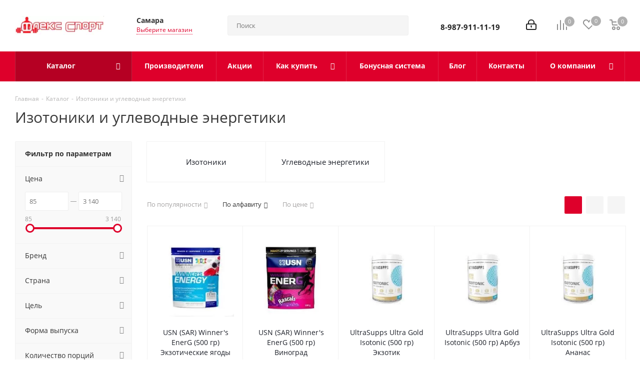

--- FILE ---
content_type: text/html; charset=UTF-8
request_url: https://www.flex-sport.ru/catalog/izotoniki_i_uglevodnye_energetiki/
body_size: 55982
content:
<!DOCTYPE html>
<html xmlns="https://www.w3.org/1999/xhtml" xml:lang="ru" lang="ru" >
<head>
	<script data-skip-moving="true">
		var ip = {ip: "3.16.125.50"}
	</script>
	<title>Изотоники и углеводные энергетики купить по цене от 720 руб. в магазине Флекс Спорт</title>
	<meta name="viewport" content="initial-scale=1.0, width=device-width" />
	<meta name="HandheldFriendly" content="true" />
	<meta name="yes" content="yes" />
	<meta name="apple-mobile-web-app-status-bar-style" content="black" />
	<meta name="SKYPE_TOOLBAR" content="SKYPE_TOOLBAR_PARSER_COMPATIBLE" />
	<meta http-equiv="Content-Type" content="text/html; charset=UTF-8" />
<meta name="keywords" content="купить, изотоники и углеводные энергетики, цена, с доставкой" />
<meta name="description" content="Изотоники и углеводные энергетики высокого качества по ценам от производителей. Оригинальная продукция. Выгодные акции и скидки. Бесплатная доставка от 4000 рублей." />
<script data-skip-moving="true">(function(w, d, n) {var cl = "bx-core";var ht = d.documentElement;var htc = ht ? ht.className : undefined;if (htc === undefined || htc.indexOf(cl) !== -1){return;}var ua = n.userAgent;if (/(iPad;)|(iPhone;)/i.test(ua)){cl += " bx-ios";}else if (/Windows/i.test(ua)){cl += ' bx-win';}else if (/Macintosh/i.test(ua)){cl += " bx-mac";}else if (/Linux/i.test(ua) && !/Android/i.test(ua)){cl += " bx-linux";}else if (/Android/i.test(ua)){cl += " bx-android";}cl += (/(ipad|iphone|android|mobile|touch)/i.test(ua) ? " bx-touch" : " bx-no-touch");cl += w.devicePixelRatio && w.devicePixelRatio >= 2? " bx-retina": " bx-no-retina";if (/AppleWebKit/.test(ua)){cl += " bx-chrome";}else if (/Opera/.test(ua)){cl += " bx-opera";}else if (/Firefox/.test(ua)){cl += " bx-firefox";}ht.className = htc ? htc + " " + cl : cl;})(window, document, navigator);</script>

<link href="https://fonts.googleapis.com/css?family=Open+Sans:300italic,400italic,600italic,700italic,800italic,400,300,500,600,700,800&subset=latin,cyrillic-ext"  rel="stylesheet" />
<link href="/bitrix/css/aspro.next/notice.min.css?16836732642906"  rel="stylesheet" />
<link href="/bitrix/js/ui/design-tokens/dist/ui.design-tokens.min.css?172652261823463"  rel="stylesheet" />
<link href="/bitrix/js/ui/fonts/opensans/ui.font.opensans.min.css?16645356162320"  rel="stylesheet" />
<link href="/bitrix/js/main/popup/dist/main.popup.bundle.min.css?172652267726598"  rel="stylesheet" />
<link href="/bitrix/cache/css/s1/aspro_next/page_5cb3d41c9ce51ff077dc98bdb40a2b5a/page_5cb3d41c9ce51ff077dc98bdb40a2b5a_v1.css?174951047912828"  rel="stylesheet" />
<link href="/bitrix/cache/css/s1/aspro_next/default_7c976acecbb15ba7e678addf7b209976/default_7c976acecbb15ba7e678addf7b209976_v1.css?17495104047647"  rel="stylesheet" />
<link href="/bitrix/cache/css/s1/aspro_next/template_bd90f9162fa6e82ce4ad8bad6dfec157/template_bd90f9162fa6e82ce4ad8bad6dfec157_v1.css?17495103831304514"  data-template-style="true" rel="stylesheet" />




<script type="extension/settings" data-extension="currency.currency-core">{"region":"ru"}</script>


<!-- BEGIN JIVOSITE CODE -->
                <!-- END JIVOSITE CODE -->

<script data-skip-moving='true'>window['asproRecaptcha'] = {params: {'recaptchaColor':'light','recaptchaLogoShow':'y','recaptchaSize':'normal','recaptchaBadge':'bottomright','recaptchaLang':'ru'},key: '6Lex3IIaAAAAAIuDVpCVu-7zXlOGbQxn3irseaAp',ver: '2'};</script>
<script data-skip-moving='true'>!function(c,t,n,p){function s(e){var a=t.getElementById(e);if(a&&!(a.className.indexOf("g-recaptcha")<0)&&c.grecaptcha)if("3"==c[p].ver)a.innerHTML='<textarea class="g-recaptcha-response" style="display:none;resize:0;" name="g-recaptcha-response"></textarea>',grecaptcha.ready(function(){grecaptcha.execute(c[p].key,{action:"maxscore"}).then(function(e){a.innerHTML='<textarea class="g-recaptcha-response" style="display:none;resize:0;" name="g-recaptcha-response">'+e+"</textarea>"})});else{if(a.children.length)return;var r=grecaptcha.render(e,{sitekey:c[p].key+"",theme:c[p].params.recaptchaColor+"",size:c[p].params.recaptchaSize+"",callback:"onCaptchaVerify"+c[p].params.recaptchaSize,badge:c[p].params.recaptchaBadge});$(a).attr("data-widgetid",r)}}c.onLoadRenderRecaptcha=function(){var e=[];for(var a in c[n].args)if(c[n].args.hasOwnProperty(a)){var r=c[n].args[a][0];-1==e.indexOf(r)&&(e.push(r),s(r))}c[n]=function(e){s(e)}},c[n]=c[n]||function(){var e,a,r;c[n].args=c[n].args||[],c[n].args.push(arguments),a="recaptchaApiLoader",(e=t).getElementById(a)||((r=e.createElement("script")).id=a,r.src="//www.google.com/recaptcha/api.js?hl="+c[p].params.recaptchaLang+"&onload=onLoadRenderRecaptcha&render="+("3"==c[p].ver?c[p].key:"explicit"),e.head.appendChild(r))}}(window,document,"renderRecaptchaById","asproRecaptcha");</script>
<script data-skip-moving='true'>!function(){function d(a){for(var e=a;e;)if("form"===(e=e.parentNode).nodeName.toLowerCase())return e;return null}function i(a){var e=[],t=null,n=!1;void 0!==a&&(n=null!==a),t=n?a.getElementsByTagName("input"):document.getElementsByName("captcha_word");for(var r=0;r<t.length;r++)"captcha_word"===t[r].name&&e.push(t[r]);return e}function l(a){for(var e=[],t=a.getElementsByTagName("img"),n=0;n<t.length;n++)!/\/bitrix\/tools\/captcha.php\?(captcha_code|captcha_sid)=[^>]*?/i.test(t[n].src)&&"captcha"!==t[n].id||e.push(t[n]);return e}function h(a){var e="recaptcha-dynamic-"+(new Date).getTime();if(null!==document.getElementById(e)){for(var t=null;t=Math.floor(65535*Math.random()),null!==document.getElementById(e+t););e+=t}var n=document.createElement("div");n.id=e,n.className="g-recaptcha",n.attributes["data-sitekey"]=window.asproRecaptcha.key,a.parentNode&&(a.parentNode.className+=" recaptcha_text",a.parentNode.replaceChild(n,a)),"3"==window.asproRecaptcha.ver&&(a.closest(".captcha-row").style.display="none"),renderRecaptchaById(e)}function a(){for(var a,e,t,n,r=function(){var a=i(null);if(0===a.length)return[];for(var e=[],t=0;t<a.length;t++){var n=d(a[t]);null!==n&&e.push(n)}return e}(),c=0;c<r.length;c++){var o=r[c],p=i(o);if(0!==p.length){var s=l(o);if(0!==s.length){for(a=0;a<p.length;a++)h(p[a]);for(a=0;a<s.length;a++)t=s[a],n="[data-uri]",t.attributes.src=n,t.style.display="none","src"in t&&(t.parentNode&&-1===t.parentNode.className.indexOf("recaptcha_tmp_img")&&(t.parentNode.className+=" recaptcha_tmp_img"),t.src=n);e=o,"function"==typeof $&&$(e).find(".captcha-row label > span").length&&$(e).find(".captcha-row label > span").html(BX.message("RECAPTCHA_TEXT")+' <span class="star">*</span>')}}}}document.addEventListener?document.addEventListener("DOMNodeInserted",function(){try{return(function(){if("undefined"!=typeof renderRecaptchaById)for(var a=document.getElementsByClassName("g-recaptcha"),e=0;e<a.length;e++){var t=a[e];if(0===t.innerHTML.length){var n=t.id;if("string"==typeof n&&0!==n.length){if("3"==window.asproRecaptcha.ver)t.closest(".captcha-row").style.display="none";else if("function"==typeof $){var r=$(t).closest(".captcha-row");r.length&&(r.addClass(window.asproRecaptcha.params.recaptchaSize+" logo_captcha_"+window.asproRecaptcha.params.recaptchaLogoShow+" "+window.asproRecaptcha.params.recaptchaBadge),r.find(".captcha_image").addClass("recaptcha_tmp_img"),r.find(".captcha_input").addClass("recaptcha_text"),"invisible"!==window.asproRecaptcha.params.recaptchaSize&&(r.find("input.recaptcha").length||$('<input type="text" class="recaptcha" value="" />').appendTo(r)))}renderRecaptchaById(n)}}}}(),window.renderRecaptchaById&&window.asproRecaptcha&&window.asproRecaptcha.key)?(a(),!0):(console.error("Bad captcha keys or module error"),!0)}catch(a){return console.error(a),!0}},!1):console.warn("Your browser does not support dynamic ReCaptcha replacement")}();</script>
<link rel="shortcut icon" href="/favicon.ico" type="image/x-icon" />
<link rel="apple-touch-icon" sizes="180x180" href="/upload/resize_cache/webp/upload/CNext/cb6/iw8lkiar3r06ug2m0qe11wec6mlnf5ge.webp" />
<meta property="og:image" content="https://www.flex-sport.ru/upload/resize_cache/webp/iblock/2b0/x1ht9k30hl0t5hsabwb4rtac013evucx.webp" />
<link rel="image_src" href="https://www.flex-sport.ru/upload/resize_cache/webp/iblock/2b0/x1ht9k30hl0t5hsabwb4rtac013evucx.webp"  />
<meta property="og:title" content="Изотоники и углеводные энергетики купить по цене от 720 руб. в магазине Флекс Спорт" />
<meta property="og:type" content="website" />
<meta property="og:url" content="https://www.flex-sport.ru/catalog/izotoniki_i_uglevodnye_energetiki/" />
<meta property="og:description" content="Изотоники и углеводные энергетики высокого качества по ценам от производителей. Оригинальная продукция. Выгодные акции и скидки. Бесплатная доставка от 4000 рублей." />

				        <!-- Google Tag Manager -->
                <!-- End Google Tag Manager -->
	<meta name="google-site-verification" content="1xh-lrM79qls4nWG1J9Fd3lDGqtvBKz1qKftBWrIqp0" />
	<meta name="yandex-verification" content="f527e4fd38b17b7f" />
</head>
<body class="site_s1 fill_bg_n " id="main">
	<!-- Google Tag Manager (noscript) -->
          <noscript><iframe src="https://www.googletagmanager.com/ns.html?id=GTM-K69PWLV"
          height="0" width="0" style="display:none;visibility:hidden"></iframe></noscript>
        <!-- End Google Tag Manager (noscript) -->
        <div id="panel"></div>
	

	
				<!--'start_frame_cache_basketitems-component-block'-->												<div id="ajax_basket"></div>
					<!--'end_frame_cache_basketitems-component-block'-->						
		
					
	<div class="wrapper1  header_bgcolored with_left_block  catalog_page basket_normal basket_fill_DARK side_LEFT catalog_icons_N banner_auto  mheader-v2 header-vcustom regions_Y fill_N footer-v4 front-vindex1 mfixed_Y mfixed_view_always title-v1 with_phones ce_cmp store_LIST_AMOUNT">
		
		<div class="header_wrap visible-lg visible-md title-v1">
			<header id="header">
				<div class="header-v5 header-wrapper custom">
	<div class="logo_and_menu-row">
		<div class="logo-row">
			<div class="maxwidth-theme">
				<div class="row">
					<div class="logo-block col-md-2 col-sm-3">
						<div class="logo colored">
							<a href="/"><img src="/upload/resize_cache/webp/upload/CNext/247/6f9khwinwqpxxy0rlrf4n9vc2sfx6xhs.webp" alt="Флекс Спорт" title="Флекс Спорт" data-src="" /></a>						</div>
					</div>
											<div class="inline-block pull-left">
							<div class="top-description">
								<!--'start_frame_cache_header-regionality-block'-->
			<div class="region_wrapper custom">
			<div class="js_city_chooser colored city_title" data-event="jqm" data-name="city_chooser_small" data-param-url="%2Fcatalog%2Fizotoniki_i_uglevodnye_energetiki%2F" data-param-form_id="city_chooser">
				<span>Самара</span><span class="arrow"><i></i></span>
			</div>
																								<!-- div class="js_city_chooser colored shop_chooser" data-event="jqm" data-name="city_chooser_small" data-param-url="%2Fcatalog%2Fizotoniki_i_uglevodnye_energetiki%2F" data-param-form_id="shop_chooser" data-param-shop="Y" -->
				<div style="display: none;" class="js_city_chooser colored shop_chooser" data-event="jqm" data-name="city_chooser_small" data-param-url="%2Fcatalog%2Fizotoniki_i_uglevodnye_energetiki%2F" data-param-form_id="shop_chooser" data-param-shop="Y">
					<span>Выберите магазин</span>
				</div>
				<div class="vibor">
					<span>Выберите магазин</span>
				</div>
								</div>
	
	<style>
		.popup_regions_two {
			display: none;
		}
		.popup_regions_two.active {
			display: block;
			position: fixed;
			top: 100px;
			background-color: #fff;
			z-index: 12;
			padding: 20px 20px 20px;
			box-shadow: 0 0 10px rgb(0 0 0 / 50%);
			width: 550px;
			text-align: center;
			left: calc(50% - 275px);
			z-index: 124124124124124124214;
		}
		.popup_regions_two {
			text-align: centere;
		}
		.popup_regions_two .attention {
			color: #de002b;
		}
		.top-description {
			position: relative;
		}
		.regions_two-shops {
			flex-wrap: wrap;
			display: flex;
		}
		.regions_two-shops--item {
			flex: 0 0 calc(50% - 10px);
		}
		.regions_two-shops--item:first-child {
			margin-right: 20px;
		}
		.regions_two-shops--item {
			font-size: 14px;
			font-weight: 700;
		}
		.vibor span {
			font-size: 12px;
			border-bottom: 1px dotted #de002b;
			color: #de002b;
			cursor: pointer;
		}
		.regions_two-shops--item.current a {
			color: #000;
		}
	</style>


<!--'end_frame_cache_header-regionality-block'-->							</div>
						</div>
										<div class="col-md-2 search_wrap">
						<div class="search-block inner-table-block">
											<div class="search-wrapper">
				<div id="title-search_fixed">
					<form action="/catalog/" class="search">
						<div class="search-input-div">
							<input class="search-input" id="title-search-input_fixed" type="text" name="q" value="" placeholder="Поиск" size="20" maxlength="50" autocomplete="off" />
						</div>
						<div class="search-button-div">
							<button class="btn btn-search" type="submit" name="s" value="Найти"><i class="svg svg-search svg-black"></i></button>
							<span class="close-block inline-search-hide"><span class="svg svg-close close-icons"></span></span>
						</div>
					</form>
				</div>
			</div>
							</div>
					</div>
					<div class="right-icons pull-right">
						<div class="pull-right">
														<!--'start_frame_cache_header-basket-with-compare-block1'-->															<span class="wrap_icon inner-table-block baskets">
										<!--noindex-->
			<a class="basket-link compare   big " href="/catalog/compare.php" title="Список сравниваемых элементов">
		<span class="js-basket-block"><i class="svg inline  svg-inline-compare big" aria-hidden="true" ><svg xmlns="https://www.w3.org/2000/svg" width="21" height="21" viewBox="0 0 21 21">
  <defs>
    <style>
      .comcls-1 {
        fill: #222;
        fill-rule: evenodd;
      }
    </style>
  </defs>
  <path class="comcls-1" d="M20,4h0a1,1,0,0,1,1,1V21H19V5A1,1,0,0,1,20,4ZM14,7h0a1,1,0,0,1,1,1V21H13V8A1,1,0,0,1,14,7ZM8,1A1,1,0,0,1,9,2V21H7V2A1,1,0,0,1,8,1ZM2,9H2a1,1,0,0,1,1,1V21H1V10A1,1,0,0,1,2,9ZM0,0H1V1H0V0ZM0,0H1V1H0V0Z"/>
</svg>
</i><span class="title dark_link">Сравнение</span><span class="count">0</span></span>
	</a>
	<!--/noindex-->										</span>
																		<!-- noindex -->
											<span class="wrap_icon inner-table-block baskets">
											<a rel="nofollow" class="basket-link delay  big " href="/basket/#delayed" title="Список отложенных товаров пуст">
							<span class="js-basket-block">
								<i class="svg inline  svg-inline-wish big" aria-hidden="true" ><svg xmlns="https://www.w3.org/2000/svg" width="22.969" height="21" viewBox="0 0 22.969 21">
  <defs>
    <style>
      .whcls-1 {
        fill: #222;
        fill-rule: evenodd;
      }
    </style>
  </defs>
  <path class="whcls-1" d="M21.028,10.68L11.721,20H11.339L2.081,10.79A6.19,6.19,0,0,1,6.178,0a6.118,6.118,0,0,1,5.383,3.259A6.081,6.081,0,0,1,23.032,6.147,6.142,6.142,0,0,1,21.028,10.68ZM19.861,9.172h0l-8.176,8.163H11.369L3.278,9.29l0.01-.009A4.276,4.276,0,0,1,6.277,1.986,4.2,4.2,0,0,1,9.632,3.676l0.012-.01,0.064,0.1c0.077,0.107.142,0.22,0.208,0.334l1.692,2.716,1.479-2.462a4.23,4.23,0,0,1,.39-0.65l0.036-.06L13.52,3.653a4.173,4.173,0,0,1,3.326-1.672A4.243,4.243,0,0,1,19.861,9.172ZM22,20h1v1H22V20Zm0,0h1v1H22V20Z" transform="translate(-0.031)"/>
</svg>
</i>								<span class="title dark_link">Отложенные</span>
								<span class="count">0</span>
							</span>
						</a>
											</span>
																<span class="wrap_icon inner-table-block baskets top_basket">
											<a rel="nofollow" class="basket-link basket   big " href="/basket/" title="Корзина пуста">
							<span class="js-basket-block">
								<i class="svg inline  svg-inline-basket big" aria-hidden="true" ><svg xmlns="https://www.w3.org/2000/svg" width="22" height="21" viewBox="0 0 22 21">
  <defs>
    <style>
      .ba_bb_cls-1 {
        fill: #222;
        fill-rule: evenodd;
      }
    </style>
  </defs>
  <path data-name="Ellipse 2 copy 6" class="ba_bb_cls-1" d="M1507,122l-0.99,1.009L1492,123l-1-1-1-9h-3a0.88,0.88,0,0,1-1-1,1.059,1.059,0,0,1,1.22-1h2.45c0.31,0,.63.006,0.63,0.006a1.272,1.272,0,0,1,1.4.917l0.41,3.077H1507l1,1v1ZM1492.24,117l0.43,3.995h12.69l0.82-4Zm2.27,7.989a3.5,3.5,0,1,1-3.5,3.5A3.495,3.495,0,0,1,1494.51,124.993Zm8.99,0a3.5,3.5,0,1,1-3.49,3.5A3.5,3.5,0,0,1,1503.5,124.993Zm-9,2.006a1.5,1.5,0,1,1-1.5,1.5A1.5,1.5,0,0,1,1494.5,127Zm9,0a1.5,1.5,0,1,1-1.5,1.5A1.5,1.5,0,0,1,1503.5,127Z" transform="translate(-1486 -111)"/>
</svg>
</i>																<span class="title dark_link">Корзина<span class="count">0</span></span>
																<span class="count">0</span>
							</span>
						</a>
						<span class="basket_hover_block loading_block loading_block_content"></span>
											</span>
										<!-- /noindex -->
							<!--'end_frame_cache_header-basket-with-compare-block1'-->									</div>
						<div class="pull-right">
							<div class="wrap_icon inner-table-block">
										
		<!--'start_frame_cache_header-auth-block1'-->							<!-- noindex --><a rel="nofollow" title="Мой кабинет" class="personal-link dark-color animate-load" data-event="jqm" data-param-type="auth" data-param-backurl="/catalog/izotoniki_i_uglevodnye_energetiki/" data-name="auth" href="/personal/"><i class="svg inline big svg-inline-cabinet" aria-hidden="true" title="Мой кабинет"><svg xmlns="https://www.w3.org/2000/svg" width="21" height="21" viewBox="0 0 21 21">
  <defs>
    <style>
      .loccls-1 {
        fill: #222;
        fill-rule: evenodd;
      }
    </style>
  </defs>
  <path data-name="Rounded Rectangle 110" class="loccls-1" d="M1433,132h-15a3,3,0,0,1-3-3v-7a3,3,0,0,1,3-3h1v-2a6,6,0,0,1,6-6h1a6,6,0,0,1,6,6v2h1a3,3,0,0,1,3,3v7A3,3,0,0,1,1433,132Zm-3-15a4,4,0,0,0-4-4h-1a4,4,0,0,0-4,4v2h9v-2Zm4,5a1,1,0,0,0-1-1h-15a1,1,0,0,0-1,1v7a1,1,0,0,0,1,1h15a1,1,0,0,0,1-1v-7Zm-8,3.9v1.6a0.5,0.5,0,1,1-1,0v-1.6A1.5,1.5,0,1,1,1426,125.9Z" transform="translate(-1415 -111)"/>
</svg>
</i></a><!-- /noindex -->									<!--'end_frame_cache_header-auth-block1'-->								</div>
													</div>
						<div class="pull-right">
							<div class="wrap_icon inner-table-block">
								<div class="phone-block">
																			<!--'start_frame_cache_header-allphones-block1'-->											<div class="phone with_dropdown lg">
				<i class="svg svg-phone"></i>
				<a rel="nofollow" href="tel:89879111119">8-987-911-11-19</a>
									<div class="dropdown scrollbar">
						<div class="wrap">
																							<div class="more_phone">
								    <a  rel="nofollow" href="tel:88469315511">8 (846) 931-55-11<span>Каховская, 50</span></a>
								</div>
													</div>
					</div>
							</div>
							<!--'end_frame_cache_header-allphones-block1'-->																										</div>
							</div>
						</div>
					</div>
				</div>
			</div>
		</div>	</div>
	<div class="menu-row middle-block bgcolored">
		<div class="maxwidth-theme">
			<div class="row">
				<div class="col-md-12">
					<div class="menu-only">
						<nav class="mega-menu sliced">
										<div class="table-menu ">
		<table>
			<tr>
									
										<td class="menu-item unvisible dropdown catalog wide_menu  active">
						<div class="wrap">
							<a class="dropdown-toggle" href="/catalog/">
								<div>
																		Каталог									<div class="line-wrapper"><span class="line"></span></div>
								</div>
							</a>
															<span class="tail"></span>
								<div class="dropdown-menu ">
									
										<div class="customScrollbar scrollbar">
											<ul class="menu-wrapper " >
																																																			<li class="dropdown-submenu    parent-items">
																																			<a href="/catalog/proteiny/" title="Протеин"><span class="name">Протеин</span><span class="arrow"><i></i></span></a>
															<ul class="dropdown-menu toggle_menu">
																	<li class="menu-item   ">
							<a href="/catalog/syvorotochnyy_protein/" title="Сывороточный протеин"><span class="name">Сывороточный протеин</span></a>
													</li>
																	<li class="menu-item   ">
							<a href="/catalog/gidrolizat_proteina_/" title="Гидролизат протеина "><span class="name">Гидролизат протеина </span></a>
													</li>
																	<li class="menu-item   ">
							<a href="/catalog/izolyat_proteina/" title="Изолят протеина"><span class="name">Изолят протеина</span></a>
													</li>
																	<li class="menu-item collapsed  ">
							<a href="/catalog/kazeinovyy_protein/" title="Казеиновый протеин"><span class="name">Казеиновый протеин</span></a>
													</li>
																	<li class="menu-item collapsed  ">
							<a href="/catalog/mnogokomponentnyy_kompleksnyy_protein/" title="Многокомпонентный (комплексный) протеин"><span class="name">Многокомпонентный (комплексный) протеин</span></a>
													</li>
																	<li class="menu-item collapsed  ">
							<a href="/catalog/rastitelnyy_protein/" title="Растительный протеин"><span class="name">Растительный протеин</span></a>
													</li>
																<li><span class="colored more_items with_dropdown">Посмотреть ещё</span></li>
									</ul>
																																														</li>
																																																			<li class="dropdown-submenu    parent-items">
																																			<a href="/catalog/geynery/" title="Гейнеры (углеводно-белковые смеси)"><span class="name">Гейнеры (углеводно-белковые смеси)</span><span class="arrow"><i></i></span></a>
															<ul class="dropdown-menu toggle_menu">
																	<li class="menu-item   ">
							<a href="/catalog/vysokobelkovye_geynery/" title="Высокобелковые гейнеры"><span class="name">Высокобелковые гейнеры</span></a>
													</li>
																	<li class="menu-item   ">
							<a href="/catalog/vysokouglevodnye_geynery/" title="Высокоуглеводные гейнеры"><span class="name">Высокоуглеводные гейнеры</span></a>
													</li>
														</ul>
																																														</li>
																																																			<li class="dropdown-submenu    parent-items">
																																			<a href="/catalog/aminokisloty/" title="Аминокислоты"><span class="name">Аминокислоты</span><span class="arrow"><i></i></span></a>
															<ul class="dropdown-menu toggle_menu">
																	<li class="menu-item   ">
							<a href="/catalog/aminokislotnye_kompleksy/" title="Аминокислотные комплексы"><span class="name">Аминокислотные комплексы</span></a>
													</li>
																	<li class="menu-item   ">
							<a href="/catalog/otdelnye_aminokisloty/" title="Отдельные аминокислоты"><span class="name">Отдельные аминокислоты</span></a>
													</li>
																	<li class="menu-item   ">
							<a href="/catalog/bcaa/" title="BCAA"><span class="name">BCAA</span></a>
													</li>
														</ul>
																																														</li>
																																																			<li class="dropdown-submenu    parent-items">
																																			<a href="/catalog/vitaminy_i_mineraly/" title="Витамины и минералы"><span class="name">Витамины и минералы</span><span class="arrow"><i></i></span></a>
															<ul class="dropdown-menu toggle_menu">
																	<li class="menu-item   ">
							<a href="/catalog/universalnye_vitaminno_mineralnye_kompleksy/" title="Универсальные витаминно-минеральные комплексы"><span class="name">Универсальные витаминно-минеральные комплексы</span></a>
													</li>
																	<li class="menu-item   ">
							<a href="/catalog/otdelnye_vitaminy/" title="Отдельные витамины"><span class="name">Отдельные витамины</span></a>
													</li>
																	<li class="menu-item   ">
							<a href="/catalog/zhenskie_vitaminno_mineralnye_kompleksy/" title="Женские витаминно-минеральные комплексы"><span class="name">Женские витаминно-минеральные комплексы</span></a>
													</li>
																	<li class="menu-item collapsed  ">
							<a href="/catalog/otdelnye_mineraly/" title="Отдельные минералы"><span class="name">Отдельные минералы</span></a>
													</li>
																	<li class="menu-item collapsed  ">
							<a href="/catalog/muzhskie_vitaminno_mineralnye_kompleksy/" title="Мужские витаминно-минеральные комплексы"><span class="name">Мужские витаминно-минеральные комплексы</span></a>
													</li>
																<li><span class="colored more_items with_dropdown">Посмотреть ещё</span></li>
									</ul>
																																														</li>
																																																			<li class="dropdown-submenu    parent-items">
																																			<a href="/catalog/dobavki_dlya_zdorovya_i_dolgoletiya/" title="Добавки для здоровья и долголетия"><span class="name">Добавки для здоровья и долголетия</span><span class="arrow"><i></i></span></a>
															<ul class="dropdown-menu toggle_menu">
																	<li class="menu-item   ">
							<a href="/catalog/immunomodulyatory/" title="Иммуномодуляторы"><span class="name">Иммуномодуляторы</span></a>
													</li>
																	<li class="menu-item   ">
							<a href="/catalog/antioksidanty/" title="Антиоксиданты"><span class="name">Антиоксиданты</span></a>
													</li>
																	<li class="menu-item   ">
							<a href="/catalog/dobavki_dlya_serdtsa_i_sosudov/" title="Добавки для сердца и сосудов"><span class="name">Добавки для сердца и сосудов</span></a>
													</li>
																	<li class="menu-item collapsed  ">
							<a href="/catalog/dobavki_dlya_uluchsheniya_pishchevareniya/" title="Добавки для улучшения пищеварения"><span class="name">Добавки для улучшения пищеварения</span></a>
													</li>
																	<li class="menu-item collapsed  ">
							<a href="/catalog/dobavki_dlya_uluchsheniya_sna/" title="Добавки для улучшения сна"><span class="name">Добавки для улучшения сна</span></a>
													</li>
																	<li class="menu-item collapsed  ">
							<a href="/catalog/dobavki_dlya_zdorovya_i_aktivnosti_mozga/" title="Добавки для здоровья и активности мозга"><span class="name">Добавки для здоровья и активности мозга</span></a>
													</li>
																	<li class="menu-item collapsed  ">
							<a href="/catalog/antistress/" title="Антистресс"><span class="name">Антистресс</span></a>
													</li>
																	<li class="menu-item collapsed  ">
							<a href="/catalog/dobavki_dlya_predstatelnoy_zhelezy/" title="Добавки для предстательной железы"><span class="name">Добавки для предстательной железы</span></a>
													</li>
																	<li class="menu-item collapsed  ">
							<a href="/catalog/adaptogeny/" title="Адаптогены"><span class="name">Адаптогены</span></a>
													</li>
																	<li class="menu-item collapsed  ">
							<a href="/catalog/dobavki_dlya_pochek_i_mochevyvodyashchikh_putey/" title="Добавки для почек и мочевыводящих путей"><span class="name">Добавки для почек и мочевыводящих путей</span></a>
													</li>
																	<li class="menu-item collapsed  ">
							<a href="/catalog/dobavki_dlya_uluchsheniya_zreniya/" title="Добавки для улучшения зрения"><span class="name">Добавки для улучшения зрения</span></a>
													</li>
																	<li class="menu-item collapsed  ">
							<a href="/catalog/dobavki_dlya_shchitovidnoy_zhelezy/" title="Добавки для щитовидной железы"><span class="name">Добавки для щитовидной железы</span></a>
													</li>
																	<li class="menu-item collapsed  ">
							<a href="/catalog/dobavki_dlya_podderzhki_pecheni/" title="Добавки для поддержки печени"><span class="name">Добавки для поддержки печени</span></a>
													</li>
																	<li class="menu-item collapsed  ">
							<a href="/catalog/spetsialnye_dobavki_dlya_zdorovya/" title="Специальные добавки для здоровья"><span class="name">Специальные добавки для здоровья</span></a>
													</li>
																<li><span class="colored more_items with_dropdown">Посмотреть ещё</span></li>
									</ul>
																																														</li>
																																																			<li class="dropdown-submenu    parent-items">
																																			<a href="/catalog/anabolicheskie_dobavki/" title="Анаболические добавки"><span class="name">Анаболические добавки</span><span class="arrow"><i></i></span></a>
															<ul class="dropdown-menu toggle_menu">
																	<li class="menu-item   ">
							<a href="/catalog/zma/" title="ZMA"><span class="name">ZMA</span></a>
													</li>
																	<li class="menu-item   ">
							<a href="/catalog/anabolicheskie_kompleksy/" title="Анаболические комплексы"><span class="name">Анаболические комплексы</span></a>
													</li>
																	<li class="menu-item   ">
							<a href="/catalog/testosteronovye_bustery/" title="Тестостероновые бустеры"><span class="name">Тестостероновые бустеры</span></a>
													</li>
														</ul>
																																														</li>
																																																			<li class="dropdown-submenu    parent-items">
																																			<a href="/catalog/dieticheskoe_pitanie/" title="Диетическое питание"><span class="name">Диетическое питание</span><span class="arrow"><i></i></span></a>
															<ul class="dropdown-menu toggle_menu">
																	<li class="menu-item   ">
							<a href="/catalog/proteinovye_batonchiki/" title="Батончики протеиновые"><span class="name">Батончики протеиновые</span></a>
													</li>
																	<li class="menu-item   ">
							<a href="/catalog/proteinovyy_shokolad/" title="Протеиновый шоколад"><span class="name">Протеиновый шоколад</span></a>
													</li>
																	<li class="menu-item   ">
							<a href="/catalog/pechene/" title="Печенье"><span class="name">Печенье</span></a>
													</li>
																	<li class="menu-item collapsed  ">
							<a href="/catalog/proteinovye_vafli/" title="Протеиновые вафли"><span class="name">Протеиновые вафли</span></a>
													</li>
																	<li class="menu-item collapsed  ">
							<a href="/catalog/toppingi_sladkie/" title="Топпинги сладкие"><span class="name">Топпинги сладкие</span></a>
													</li>
																	<li class="menu-item collapsed  ">
							<a href="/catalog/chipsy/" title="Чипсы"><span class="name">Чипсы</span></a>
													</li>
																<li><span class="colored more_items with_dropdown">Посмотреть ещё</span></li>
									</ul>
																																														</li>
																																																			<li class="    parent-items">
																																			<a href="/catalog/predtrenirovochnye_kompleksy/" title="Предтренировочные комплексы"><span class="name">Предтренировочные комплексы</span></a>
																																														</li>
																																																			<li class="dropdown-submenu  active  parent-items">
																																			<a href="/catalog/izotoniki_i_uglevodnye_energetiki/" title="Изотоники и углеводные энергетики"><span class="name">Изотоники и углеводные энергетики</span><span class="arrow"><i></i></span></a>
															<ul class="dropdown-menu toggle_menu">
																	<li class="menu-item   ">
							<a href="/catalog/izotoniki/" title="Изотоники"><span class="name">Изотоники</span></a>
													</li>
																	<li class="menu-item   ">
							<a href="/catalog/uglevodnye_energetiki/" title="Углеводные энергетики"><span class="name">Углеводные энергетики</span></a>
													</li>
														</ul>
																																														</li>
																																																			<li class="dropdown-submenu    parent-items">
																																			<a href="/catalog/kreatin/" title="Креатин"><span class="name">Креатин</span><span class="arrow"><i></i></span></a>
															<ul class="dropdown-menu toggle_menu">
																	<li class="menu-item   ">
							<a href="/catalog/kreatin_monogidrat/" title="Креатин моногидрат"><span class="name">Креатин моногидрат</span></a>
													</li>
																	<li class="menu-item   ">
							<a href="/catalog/kreatinovyy_kompleks/" title="Креатиновый комплекс"><span class="name">Креатиновый комплекс</span></a>
													</li>
																	<li class="menu-item   ">
							<a href="/catalog/kreatin_malat_1/" title="Креатин малат"><span class="name">Креатин малат</span></a>
													</li>
																	<li class="menu-item collapsed  ">
							<a href="/catalog/kreatin_krealkalin/" title="Креатин креалкалин"><span class="name">Креатин креалкалин</span></a>
													</li>
																<li><span class="colored more_items with_dropdown">Посмотреть ещё</span></li>
									</ul>
																																														</li>
																																																			<li class="dropdown-submenu    parent-items">
																																			<a href="/catalog/napitki/" title="Напитки"><span class="name">Напитки</span><span class="arrow"><i></i></span></a>
															<ul class="dropdown-menu toggle_menu">
																	<li class="menu-item   ">
							<a href="/catalog/izotonicheskie_napitki/" title="Изотонические напитки"><span class="name">Изотонические напитки</span></a>
													</li>
																	<li class="menu-item   ">
							<a href="/catalog/napitki_s_bcaa/" title="Напитки с ВСАА"><span class="name">Напитки с ВСАА</span></a>
													</li>
																	<li class="menu-item   ">
							<a href="/catalog/napitki_s_l_karnitinom/" title="Напитки с Л-карнитином"><span class="name">Напитки с Л-карнитином</span></a>
													</li>
																	<li class="menu-item collapsed  ">
							<a href="/catalog/energeticheskie_napitki/" title="Энергетические напитки"><span class="name">Энергетические напитки</span></a>
													</li>
																<li><span class="colored more_items with_dropdown">Посмотреть ещё</span></li>
									</ul>
																																														</li>
																																																			<li class="dropdown-submenu    parent-items">
																																			<a href="/catalog/polinenasyshchennye_zhirnye_kisloty/" title="Полиненасыщенные жирные кислоты"><span class="name">Полиненасыщенные жирные кислоты</span><span class="arrow"><i></i></span></a>
															<ul class="dropdown-menu toggle_menu">
																	<li class="menu-item   ">
							<a href="/catalog/cla/" title="CLA"><span class="name">CLA</span></a>
													</li>
																	<li class="menu-item   ">
							<a href="/catalog/omega_3/" title="Омега 3"><span class="name">Омега 3</span></a>
													</li>
																	<li class="menu-item   ">
							<a href="/catalog/omega_3_6_9/" title="Омега 3-6-9"><span class="name">Омега 3-6-9</span></a>
													</li>
														</ul>
																																														</li>
																																																			<li class="dropdown-submenu    parent-items">
																																			<a href="/catalog/snizhenie_vesa/" title="Снижение веса"><span class="name">Снижение веса</span><span class="arrow"><i></i></span></a>
															<ul class="dropdown-menu toggle_menu">
																	<li class="menu-item   ">
							<a href="/catalog/l_karnitin/" title="L-Карнитин"><span class="name">L-Карнитин</span></a>
													</li>
																	<li class="menu-item   ">
							<a href="/catalog/zhiroszhigateli/" title="Жиросжигатели"><span class="name">Жиросжигатели</span></a>
													</li>
																	<li class="menu-item   ">
							<a href="/catalog/stimulyatory_pokhudeniya/" title="Стимуляторы похудения"><span class="name">Стимуляторы похудения</span></a>
													</li>
														</ul>
																																														</li>
																																																			<li class="    parent-items">
																																			<a href="/catalog/dobavki_dlya_detey/" title="Добавки для детей"><span class="name">Добавки для детей</span></a>
																																														</li>
																																																			<li class="dropdown-submenu    parent-items">
																																			<a href="/catalog/preparaty_dlya_sustavov_i_svyazok/" title="Препараты для суставов и связок"><span class="name">Препараты для суставов и связок</span><span class="arrow"><i></i></span></a>
															<ul class="dropdown-menu toggle_menu">
																	<li class="menu-item   ">
							<a href="/catalog/glyukozamin_khondroitin_msm/" title="Глюкозамин хондроитин MSM"><span class="name">Глюкозамин хондроитин MSM</span></a>
													</li>
																	<li class="menu-item   ">
							<a href="/catalog/kollagen/" title="Коллаген"><span class="name">Коллаген</span></a>
													</li>
																	<li class="menu-item   ">
							<a href="/catalog/kompleksnye_khondroprotektory/" title="Комплексные хондропротекторы"><span class="name">Комплексные хондропротекторы</span></a>
													</li>
														</ul>
																																														</li>
																																																			<li class="dropdown-submenu    parent-items">
																																			<a href="/catalog/probniki/" title="Пробники"><span class="name">Пробники</span><span class="arrow"><i></i></span></a>
															<ul class="dropdown-menu toggle_menu">
																	<li class="menu-item   ">
							<a href="/catalog/probniki_predtreniki/" title="Пробники предтреники"><span class="name">Пробники предтреники</span></a>
													</li>
																	<li class="menu-item   ">
							<a href="/catalog/probniki_protein/" title="Пробники протеин"><span class="name">Пробники протеин</span></a>
													</li>
														</ul>
																																														</li>
																																																			<li class="dropdown-submenu    parent-items">
																																			<a href="/catalog/spetsialnye_preparaty/" title="Специальные препараты"><span class="name">Специальные препараты</span><span class="arrow"><i></i></span></a>
															<ul class="dropdown-menu toggle_menu">
																	<li class="menu-item   ">
							<a href="/catalog/maca/" title="Maca"><span class="name">Maca</span></a>
													</li>
																	<li class="menu-item   ">
							<a href="/catalog/5_htp/" title="5-HTP"><span class="name">5-HTP</span></a>
													</li>
																	<li class="menu-item   ">
							<a href="/catalog/alfa_lipoevaya_kislota/" title="Альфа-липоевая кислота"><span class="name">Альфа-липоевая кислота</span></a>
													</li>
																	<li class="menu-item collapsed  ">
							<a href="/catalog/ginkgo_biloba/" title="Гинкго Билоба"><span class="name">Гинкго Билоба</span></a>
													</li>
																	<li class="menu-item collapsed  ">
							<a href="/catalog/koshachiy_kogot/" title="Кошачий коготь"><span class="name">Кошачий коготь</span></a>
													</li>
																	<li class="menu-item collapsed  ">
							<a href="/catalog/koenzim_q10/" title="Коэнзим Q10"><span class="name">Коэнзим Q10</span></a>
													</li>
																	<li class="menu-item collapsed  ">
							<a href="/catalog/kurkumin/" title="Куркумин"><span class="name">Куркумин</span></a>
													</li>
																	<li class="menu-item collapsed  ">
							<a href="/catalog/letsitin/" title="Лецитин"><span class="name">Лецитин</span></a>
													</li>
																	<li class="menu-item collapsed  ">
							<a href="/catalog/silimarin/" title="Силимарин"><span class="name">Силимарин</span></a>
													</li>
																	<li class="menu-item collapsed  ">
							<a href="/catalog/spirulina/" title="Спирулина"><span class="name">Спирулина</span></a>
													</li>
																	<li class="menu-item collapsed  ">
							<a href="/catalog/khlorofill/" title="Хлорофилл"><span class="name">Хлорофилл</span></a>
													</li>
																<li><span class="colored more_items with_dropdown">Посмотреть ещё</span></li>
									</ul>
																																														</li>
																																																			<li class="dropdown-submenu    parent-items">
																																			<a href="/catalog/ekipirovka/" title="Экипировка"><span class="name">Экипировка</span><span class="arrow"><i></i></span></a>
															<ul class="dropdown-menu toggle_menu">
																	<li class="menu-item   ">
							<a href="/catalog/binty/" title="Бинты"><span class="name">Бинты</span></a>
													</li>
																	<li class="menu-item   ">
							<a href="/catalog/lyamki_kryuki_i_tyagi/" title="Лямки, крюки и тяги"><span class="name">Лямки, крюки и тяги</span></a>
													</li>
																	<li class="menu-item   ">
							<a href="/catalog/perchatki_dlya_fitnesa_zhenskie/" title="Перчатки для фитнеса женские"><span class="name">Перчатки для фитнеса женские</span></a>
													</li>
																	<li class="menu-item collapsed  ">
							<a href="/catalog/sportivnaya_magneziya/" title="Спортивная магнезия"><span class="name">Спортивная магнезия</span></a>
													</li>
																	<li class="menu-item collapsed  ">
							<a href="/catalog/rezinki_dlya_fitnesa/" title="Резинки для фитнеса"><span class="name">Резинки для фитнеса</span></a>
													</li>
																	<li class="menu-item collapsed  ">
							<a href="/catalog/sportivnye_poyasa_i_remni/" title="Спортивные пояса и ремни"><span class="name">Спортивные пояса и ремни</span></a>
													</li>
																	<li class="menu-item collapsed  ">
							<a href="/catalog/butylki/" title="Бутылки"><span class="name">Бутылки</span></a>
													</li>
																	<li class="menu-item collapsed  ">
							<a href="/catalog/konteynery_dlya_tabletok_i_proteina/" title="Контейнеры для таблеток и протеина"><span class="name">Контейнеры для таблеток и протеина</span></a>
													</li>
																	<li class="menu-item collapsed  ">
							<a href="/catalog/sheykery/" title="Шейкеры"><span class="name">Шейкеры</span></a>
													</li>
																<li><span class="colored more_items with_dropdown">Посмотреть ещё</span></li>
									</ul>
																																														</li>
																																																			<li class="dropdown-submenu    parent-items">
																																			<a href="/catalog/energetiki/" title="Энергетики"><span class="name">Энергетики</span><span class="arrow"><i></i></span></a>
															<ul class="dropdown-menu toggle_menu">
																	<li class="menu-item   ">
							<a href="/catalog/energeticheskie_geli/" title="Энергетические гели"><span class="name">Энергетические гели</span></a>
													</li>
																	<li class="menu-item   ">
							<a href="/catalog/guarana/" title="Гуарана"><span class="name">Гуарана</span></a>
													</li>
																	<li class="menu-item   ">
							<a href="/catalog/kofein/" title="Кофеин"><span class="name">Кофеин</span></a>
													</li>
														</ul>
																																														</li>
																							</ul>
										</div>

									
								</div>
													</div>
					</td>
									
										<td class="menu-item unvisible    ">
						<div class="wrap">
							<a class="" href="/brands/">
								<div>
																		Производители									<div class="line-wrapper"><span class="line"></span></div>
								</div>
							</a>
													</div>
					</td>
									
										<td class="menu-item unvisible    ">
						<div class="wrap">
							<a class="" href="/sale/">
								<div>
																		Акции									<div class="line-wrapper"><span class="line"></span></div>
								</div>
							</a>
													</div>
					</td>
									
										<td class="menu-item unvisible dropdown   ">
						<div class="wrap">
							<a class="dropdown-toggle" href="/pomosh/">
								<div>
																		Как купить									<div class="line-wrapper"><span class="line"></span></div>
								</div>
							</a>
															<span class="tail"></span>
								<div class="dropdown-menu ">
									
										<div class="customScrollbar scrollbar">
											<ul class="menu-wrapper " >
																																																			<li class="    parent-items">
																																			<a href="/pomosh/oplata/" title="Условия оплаты"><span class="name">Условия оплаты</span></a>
																																														</li>
																																																			<li class="    parent-items">
																																			<a href="/pomosh/dostavka/" title="Условия доставки"><span class="name">Условия доставки</span></a>
																																														</li>
																																																			<li class="    parent-items">
																																			<a href="/pomosh/obmen_vozvrat/" title="Обмен и возврат"><span class="name">Обмен и возврат</span></a>
																																														</li>
																							</ul>
										</div>

									
								</div>
													</div>
					</td>
									
										<td class="menu-item unvisible    ">
						<div class="wrap">
							<a class="" href="/bonusnaja-sistema/">
								<div>
																		Бонусная система									<div class="line-wrapper"><span class="line"></span></div>
								</div>
							</a>
													</div>
					</td>
									
										<td class="menu-item unvisible    ">
						<div class="wrap">
							<a class="" href="/blog/">
								<div>
																		Блог									<div class="line-wrapper"><span class="line"></span></div>
								</div>
							</a>
													</div>
					</td>
									
										<td class="menu-item unvisible    ">
						<div class="wrap">
							<a class="" href="/kontakty/">
								<div>
																		Контакты									<div class="line-wrapper"><span class="line"></span></div>
								</div>
							</a>
													</div>
					</td>
									
										<td class="menu-item unvisible dropdown   ">
						<div class="wrap">
							<a class="dropdown-toggle" href="/company/">
								<div>
																		О компании									<div class="line-wrapper"><span class="line"></span></div>
								</div>
							</a>
															<span class="tail"></span>
								<div class="dropdown-menu ">
									
										<div class="customScrollbar scrollbar">
											<ul class="menu-wrapper " >
																																																			<li class="    parent-items">
																																			<a href="/company/licenzii_sertifikaty/" title="Лицензии и сертификаты"><span class="name">Лицензии и сертификаты</span></a>
																																														</li>
																																																			<li class="    parent-items">
																																			<a href="/personalnye_dannye/" title="Политика"><span class="name">Политика</span></a>
																																														</li>
																							</ul>
										</div>

									
								</div>
													</div>
					</td>
				
				<td class="menu-item dropdown js-dropdown nosave unvisible">
					<div class="wrap">
						<a class="dropdown-toggle more-items" href="#">
							<span>Посмотреть ещё</span>
						</a>
						<span class="tail"></span>
						<ul class="dropdown-menu"></ul>
					</div>
				</td>

			</tr>
		</table>
	</div>
						</nav>
					</div>
				</div>
			</div>
		</div>
	</div>
	<div class="line-row visible-xs"></div>
</div>
			</header>
		</div>

					<div id="headerfixed">
				<div class="maxwidth-theme">
	<div class="logo-row v2 row margin0 menu-row">
		<div class="inner-table-block nopadding logo-block">
			<div class="logo colored">
				<a href="/"><img src="/upload/resize_cache/webp/upload/CNext/247/6f9khwinwqpxxy0rlrf4n9vc2sfx6xhs.webp" alt="Флекс Спорт" title="Флекс Спорт" data-src="" /></a>			</div>
		</div>
		<div class="inner-table-block menu-block">
			<div class="navs table-menu js-nav">
								<nav class="mega-menu sliced">
					<!-- noindex -->
							<div class="table-menu ">
		<table>
			<tr>
									
										<td class="menu-item unvisible dropdown catalog wide_menu  active">
						<div class="wrap">
							<a class="dropdown-toggle" href="/catalog/">
								<div>
																		Каталог									<div class="line-wrapper"><span class="line"></span></div>
								</div>
							</a>
															<span class="tail"></span>
								<div class="dropdown-menu ">
									
										<div class="customScrollbar scrollbar">
											<ul class="menu-wrapper " >
																																																			<li class="dropdown-submenu    parent-items">
																																			<a href="/catalog/proteiny/" title="Протеин"><span class="name">Протеин</span><span class="arrow"><i></i></span></a>
															<ul class="dropdown-menu toggle_menu">
																	<li class="menu-item   ">
							<a href="/catalog/syvorotochnyy_protein/" title="Сывороточный протеин"><span class="name">Сывороточный протеин</span></a>
													</li>
																	<li class="menu-item   ">
							<a href="/catalog/gidrolizat_proteina_/" title="Гидролизат протеина "><span class="name">Гидролизат протеина </span></a>
													</li>
																	<li class="menu-item   ">
							<a href="/catalog/izolyat_proteina/" title="Изолят протеина"><span class="name">Изолят протеина</span></a>
													</li>
																	<li class="menu-item collapsed  ">
							<a href="/catalog/kazeinovyy_protein/" title="Казеиновый протеин"><span class="name">Казеиновый протеин</span></a>
													</li>
																	<li class="menu-item collapsed  ">
							<a href="/catalog/mnogokomponentnyy_kompleksnyy_protein/" title="Многокомпонентный (комплексный) протеин"><span class="name">Многокомпонентный (комплексный) протеин</span></a>
													</li>
																	<li class="menu-item collapsed  ">
							<a href="/catalog/rastitelnyy_protein/" title="Растительный протеин"><span class="name">Растительный протеин</span></a>
													</li>
																<li><span class="colored more_items with_dropdown">Посмотреть ещё</span></li>
									</ul>
																																														</li>
																																																			<li class="dropdown-submenu    parent-items">
																																			<a href="/catalog/geynery/" title="Гейнеры (углеводно-белковые смеси)"><span class="name">Гейнеры (углеводно-белковые смеси)</span><span class="arrow"><i></i></span></a>
															<ul class="dropdown-menu toggle_menu">
																	<li class="menu-item   ">
							<a href="/catalog/vysokobelkovye_geynery/" title="Высокобелковые гейнеры"><span class="name">Высокобелковые гейнеры</span></a>
													</li>
																	<li class="menu-item   ">
							<a href="/catalog/vysokouglevodnye_geynery/" title="Высокоуглеводные гейнеры"><span class="name">Высокоуглеводные гейнеры</span></a>
													</li>
														</ul>
																																														</li>
																																																			<li class="dropdown-submenu    parent-items">
																																			<a href="/catalog/aminokisloty/" title="Аминокислоты"><span class="name">Аминокислоты</span><span class="arrow"><i></i></span></a>
															<ul class="dropdown-menu toggle_menu">
																	<li class="menu-item   ">
							<a href="/catalog/aminokislotnye_kompleksy/" title="Аминокислотные комплексы"><span class="name">Аминокислотные комплексы</span></a>
													</li>
																	<li class="menu-item   ">
							<a href="/catalog/otdelnye_aminokisloty/" title="Отдельные аминокислоты"><span class="name">Отдельные аминокислоты</span></a>
													</li>
																	<li class="menu-item   ">
							<a href="/catalog/bcaa/" title="BCAA"><span class="name">BCAA</span></a>
													</li>
														</ul>
																																														</li>
																																																			<li class="dropdown-submenu    parent-items">
																																			<a href="/catalog/vitaminy_i_mineraly/" title="Витамины и минералы"><span class="name">Витамины и минералы</span><span class="arrow"><i></i></span></a>
															<ul class="dropdown-menu toggle_menu">
																	<li class="menu-item   ">
							<a href="/catalog/universalnye_vitaminno_mineralnye_kompleksy/" title="Универсальные витаминно-минеральные комплексы"><span class="name">Универсальные витаминно-минеральные комплексы</span></a>
													</li>
																	<li class="menu-item   ">
							<a href="/catalog/otdelnye_vitaminy/" title="Отдельные витамины"><span class="name">Отдельные витамины</span></a>
													</li>
																	<li class="menu-item   ">
							<a href="/catalog/zhenskie_vitaminno_mineralnye_kompleksy/" title="Женские витаминно-минеральные комплексы"><span class="name">Женские витаминно-минеральные комплексы</span></a>
													</li>
																	<li class="menu-item collapsed  ">
							<a href="/catalog/otdelnye_mineraly/" title="Отдельные минералы"><span class="name">Отдельные минералы</span></a>
													</li>
																	<li class="menu-item collapsed  ">
							<a href="/catalog/muzhskie_vitaminno_mineralnye_kompleksy/" title="Мужские витаминно-минеральные комплексы"><span class="name">Мужские витаминно-минеральные комплексы</span></a>
													</li>
																<li><span class="colored more_items with_dropdown">Посмотреть ещё</span></li>
									</ul>
																																														</li>
																																																			<li class="dropdown-submenu    parent-items">
																																			<a href="/catalog/dobavki_dlya_zdorovya_i_dolgoletiya/" title="Добавки для здоровья и долголетия"><span class="name">Добавки для здоровья и долголетия</span><span class="arrow"><i></i></span></a>
															<ul class="dropdown-menu toggle_menu">
																	<li class="menu-item   ">
							<a href="/catalog/immunomodulyatory/" title="Иммуномодуляторы"><span class="name">Иммуномодуляторы</span></a>
													</li>
																	<li class="menu-item   ">
							<a href="/catalog/antioksidanty/" title="Антиоксиданты"><span class="name">Антиоксиданты</span></a>
													</li>
																	<li class="menu-item   ">
							<a href="/catalog/dobavki_dlya_serdtsa_i_sosudov/" title="Добавки для сердца и сосудов"><span class="name">Добавки для сердца и сосудов</span></a>
													</li>
																	<li class="menu-item collapsed  ">
							<a href="/catalog/dobavki_dlya_uluchsheniya_pishchevareniya/" title="Добавки для улучшения пищеварения"><span class="name">Добавки для улучшения пищеварения</span></a>
													</li>
																	<li class="menu-item collapsed  ">
							<a href="/catalog/dobavki_dlya_uluchsheniya_sna/" title="Добавки для улучшения сна"><span class="name">Добавки для улучшения сна</span></a>
													</li>
																	<li class="menu-item collapsed  ">
							<a href="/catalog/dobavki_dlya_zdorovya_i_aktivnosti_mozga/" title="Добавки для здоровья и активности мозга"><span class="name">Добавки для здоровья и активности мозга</span></a>
													</li>
																	<li class="menu-item collapsed  ">
							<a href="/catalog/antistress/" title="Антистресс"><span class="name">Антистресс</span></a>
													</li>
																	<li class="menu-item collapsed  ">
							<a href="/catalog/dobavki_dlya_predstatelnoy_zhelezy/" title="Добавки для предстательной железы"><span class="name">Добавки для предстательной железы</span></a>
													</li>
																	<li class="menu-item collapsed  ">
							<a href="/catalog/adaptogeny/" title="Адаптогены"><span class="name">Адаптогены</span></a>
													</li>
																	<li class="menu-item collapsed  ">
							<a href="/catalog/dobavki_dlya_pochek_i_mochevyvodyashchikh_putey/" title="Добавки для почек и мочевыводящих путей"><span class="name">Добавки для почек и мочевыводящих путей</span></a>
													</li>
																	<li class="menu-item collapsed  ">
							<a href="/catalog/dobavki_dlya_uluchsheniya_zreniya/" title="Добавки для улучшения зрения"><span class="name">Добавки для улучшения зрения</span></a>
													</li>
																	<li class="menu-item collapsed  ">
							<a href="/catalog/dobavki_dlya_shchitovidnoy_zhelezy/" title="Добавки для щитовидной железы"><span class="name">Добавки для щитовидной железы</span></a>
													</li>
																	<li class="menu-item collapsed  ">
							<a href="/catalog/dobavki_dlya_podderzhki_pecheni/" title="Добавки для поддержки печени"><span class="name">Добавки для поддержки печени</span></a>
													</li>
																	<li class="menu-item collapsed  ">
							<a href="/catalog/spetsialnye_dobavki_dlya_zdorovya/" title="Специальные добавки для здоровья"><span class="name">Специальные добавки для здоровья</span></a>
													</li>
																<li><span class="colored more_items with_dropdown">Посмотреть ещё</span></li>
									</ul>
																																														</li>
																																																			<li class="dropdown-submenu    parent-items">
																																			<a href="/catalog/anabolicheskie_dobavki/" title="Анаболические добавки"><span class="name">Анаболические добавки</span><span class="arrow"><i></i></span></a>
															<ul class="dropdown-menu toggle_menu">
																	<li class="menu-item   ">
							<a href="/catalog/zma/" title="ZMA"><span class="name">ZMA</span></a>
													</li>
																	<li class="menu-item   ">
							<a href="/catalog/anabolicheskie_kompleksy/" title="Анаболические комплексы"><span class="name">Анаболические комплексы</span></a>
													</li>
																	<li class="menu-item   ">
							<a href="/catalog/testosteronovye_bustery/" title="Тестостероновые бустеры"><span class="name">Тестостероновые бустеры</span></a>
													</li>
														</ul>
																																														</li>
																																																			<li class="dropdown-submenu    parent-items">
																																			<a href="/catalog/dieticheskoe_pitanie/" title="Диетическое питание"><span class="name">Диетическое питание</span><span class="arrow"><i></i></span></a>
															<ul class="dropdown-menu toggle_menu">
																	<li class="menu-item   ">
							<a href="/catalog/proteinovye_batonchiki/" title="Батончики протеиновые"><span class="name">Батончики протеиновые</span></a>
													</li>
																	<li class="menu-item   ">
							<a href="/catalog/proteinovyy_shokolad/" title="Протеиновый шоколад"><span class="name">Протеиновый шоколад</span></a>
													</li>
																	<li class="menu-item   ">
							<a href="/catalog/pechene/" title="Печенье"><span class="name">Печенье</span></a>
													</li>
																	<li class="menu-item collapsed  ">
							<a href="/catalog/proteinovye_vafli/" title="Протеиновые вафли"><span class="name">Протеиновые вафли</span></a>
													</li>
																	<li class="menu-item collapsed  ">
							<a href="/catalog/toppingi_sladkie/" title="Топпинги сладкие"><span class="name">Топпинги сладкие</span></a>
													</li>
																	<li class="menu-item collapsed  ">
							<a href="/catalog/chipsy/" title="Чипсы"><span class="name">Чипсы</span></a>
													</li>
																<li><span class="colored more_items with_dropdown">Посмотреть ещё</span></li>
									</ul>
																																														</li>
																																																			<li class="    parent-items">
																																			<a href="/catalog/predtrenirovochnye_kompleksy/" title="Предтренировочные комплексы"><span class="name">Предтренировочные комплексы</span></a>
																																														</li>
																																																			<li class="dropdown-submenu  active  parent-items">
																																			<a href="/catalog/izotoniki_i_uglevodnye_energetiki/" title="Изотоники и углеводные энергетики"><span class="name">Изотоники и углеводные энергетики</span><span class="arrow"><i></i></span></a>
															<ul class="dropdown-menu toggle_menu">
																	<li class="menu-item   ">
							<a href="/catalog/izotoniki/" title="Изотоники"><span class="name">Изотоники</span></a>
													</li>
																	<li class="menu-item   ">
							<a href="/catalog/uglevodnye_energetiki/" title="Углеводные энергетики"><span class="name">Углеводные энергетики</span></a>
													</li>
														</ul>
																																														</li>
																																																			<li class="dropdown-submenu    parent-items">
																																			<a href="/catalog/kreatin/" title="Креатин"><span class="name">Креатин</span><span class="arrow"><i></i></span></a>
															<ul class="dropdown-menu toggle_menu">
																	<li class="menu-item   ">
							<a href="/catalog/kreatin_monogidrat/" title="Креатин моногидрат"><span class="name">Креатин моногидрат</span></a>
													</li>
																	<li class="menu-item   ">
							<a href="/catalog/kreatinovyy_kompleks/" title="Креатиновый комплекс"><span class="name">Креатиновый комплекс</span></a>
													</li>
																	<li class="menu-item   ">
							<a href="/catalog/kreatin_malat_1/" title="Креатин малат"><span class="name">Креатин малат</span></a>
													</li>
																	<li class="menu-item collapsed  ">
							<a href="/catalog/kreatin_krealkalin/" title="Креатин креалкалин"><span class="name">Креатин креалкалин</span></a>
													</li>
																<li><span class="colored more_items with_dropdown">Посмотреть ещё</span></li>
									</ul>
																																														</li>
																																																			<li class="dropdown-submenu    parent-items">
																																			<a href="/catalog/napitki/" title="Напитки"><span class="name">Напитки</span><span class="arrow"><i></i></span></a>
															<ul class="dropdown-menu toggle_menu">
																	<li class="menu-item   ">
							<a href="/catalog/izotonicheskie_napitki/" title="Изотонические напитки"><span class="name">Изотонические напитки</span></a>
													</li>
																	<li class="menu-item   ">
							<a href="/catalog/napitki_s_bcaa/" title="Напитки с ВСАА"><span class="name">Напитки с ВСАА</span></a>
													</li>
																	<li class="menu-item   ">
							<a href="/catalog/napitki_s_l_karnitinom/" title="Напитки с Л-карнитином"><span class="name">Напитки с Л-карнитином</span></a>
													</li>
																	<li class="menu-item collapsed  ">
							<a href="/catalog/energeticheskie_napitki/" title="Энергетические напитки"><span class="name">Энергетические напитки</span></a>
													</li>
																<li><span class="colored more_items with_dropdown">Посмотреть ещё</span></li>
									</ul>
																																														</li>
																																																			<li class="dropdown-submenu    parent-items">
																																			<a href="/catalog/polinenasyshchennye_zhirnye_kisloty/" title="Полиненасыщенные жирные кислоты"><span class="name">Полиненасыщенные жирные кислоты</span><span class="arrow"><i></i></span></a>
															<ul class="dropdown-menu toggle_menu">
																	<li class="menu-item   ">
							<a href="/catalog/cla/" title="CLA"><span class="name">CLA</span></a>
													</li>
																	<li class="menu-item   ">
							<a href="/catalog/omega_3/" title="Омега 3"><span class="name">Омега 3</span></a>
													</li>
																	<li class="menu-item   ">
							<a href="/catalog/omega_3_6_9/" title="Омега 3-6-9"><span class="name">Омега 3-6-9</span></a>
													</li>
														</ul>
																																														</li>
																																																			<li class="dropdown-submenu    parent-items">
																																			<a href="/catalog/snizhenie_vesa/" title="Снижение веса"><span class="name">Снижение веса</span><span class="arrow"><i></i></span></a>
															<ul class="dropdown-menu toggle_menu">
																	<li class="menu-item   ">
							<a href="/catalog/l_karnitin/" title="L-Карнитин"><span class="name">L-Карнитин</span></a>
													</li>
																	<li class="menu-item   ">
							<a href="/catalog/zhiroszhigateli/" title="Жиросжигатели"><span class="name">Жиросжигатели</span></a>
													</li>
																	<li class="menu-item   ">
							<a href="/catalog/stimulyatory_pokhudeniya/" title="Стимуляторы похудения"><span class="name">Стимуляторы похудения</span></a>
													</li>
														</ul>
																																														</li>
																																																			<li class="    parent-items">
																																			<a href="/catalog/dobavki_dlya_detey/" title="Добавки для детей"><span class="name">Добавки для детей</span></a>
																																														</li>
																																																			<li class="dropdown-submenu    parent-items">
																																			<a href="/catalog/preparaty_dlya_sustavov_i_svyazok/" title="Препараты для суставов и связок"><span class="name">Препараты для суставов и связок</span><span class="arrow"><i></i></span></a>
															<ul class="dropdown-menu toggle_menu">
																	<li class="menu-item   ">
							<a href="/catalog/glyukozamin_khondroitin_msm/" title="Глюкозамин хондроитин MSM"><span class="name">Глюкозамин хондроитин MSM</span></a>
													</li>
																	<li class="menu-item   ">
							<a href="/catalog/kollagen/" title="Коллаген"><span class="name">Коллаген</span></a>
													</li>
																	<li class="menu-item   ">
							<a href="/catalog/kompleksnye_khondroprotektory/" title="Комплексные хондропротекторы"><span class="name">Комплексные хондропротекторы</span></a>
													</li>
														</ul>
																																														</li>
																																																			<li class="dropdown-submenu    parent-items">
																																			<a href="/catalog/probniki/" title="Пробники"><span class="name">Пробники</span><span class="arrow"><i></i></span></a>
															<ul class="dropdown-menu toggle_menu">
																	<li class="menu-item   ">
							<a href="/catalog/probniki_predtreniki/" title="Пробники предтреники"><span class="name">Пробники предтреники</span></a>
													</li>
																	<li class="menu-item   ">
							<a href="/catalog/probniki_protein/" title="Пробники протеин"><span class="name">Пробники протеин</span></a>
													</li>
														</ul>
																																														</li>
																																																			<li class="dropdown-submenu    parent-items">
																																			<a href="/catalog/spetsialnye_preparaty/" title="Специальные препараты"><span class="name">Специальные препараты</span><span class="arrow"><i></i></span></a>
															<ul class="dropdown-menu toggle_menu">
																	<li class="menu-item   ">
							<a href="/catalog/maca/" title="Maca"><span class="name">Maca</span></a>
													</li>
																	<li class="menu-item   ">
							<a href="/catalog/5_htp/" title="5-HTP"><span class="name">5-HTP</span></a>
													</li>
																	<li class="menu-item   ">
							<a href="/catalog/alfa_lipoevaya_kislota/" title="Альфа-липоевая кислота"><span class="name">Альфа-липоевая кислота</span></a>
													</li>
																	<li class="menu-item collapsed  ">
							<a href="/catalog/ginkgo_biloba/" title="Гинкго Билоба"><span class="name">Гинкго Билоба</span></a>
													</li>
																	<li class="menu-item collapsed  ">
							<a href="/catalog/koshachiy_kogot/" title="Кошачий коготь"><span class="name">Кошачий коготь</span></a>
													</li>
																	<li class="menu-item collapsed  ">
							<a href="/catalog/koenzim_q10/" title="Коэнзим Q10"><span class="name">Коэнзим Q10</span></a>
													</li>
																	<li class="menu-item collapsed  ">
							<a href="/catalog/kurkumin/" title="Куркумин"><span class="name">Куркумин</span></a>
													</li>
																	<li class="menu-item collapsed  ">
							<a href="/catalog/letsitin/" title="Лецитин"><span class="name">Лецитин</span></a>
													</li>
																	<li class="menu-item collapsed  ">
							<a href="/catalog/silimarin/" title="Силимарин"><span class="name">Силимарин</span></a>
													</li>
																	<li class="menu-item collapsed  ">
							<a href="/catalog/spirulina/" title="Спирулина"><span class="name">Спирулина</span></a>
													</li>
																	<li class="menu-item collapsed  ">
							<a href="/catalog/khlorofill/" title="Хлорофилл"><span class="name">Хлорофилл</span></a>
													</li>
																<li><span class="colored more_items with_dropdown">Посмотреть ещё</span></li>
									</ul>
																																														</li>
																																																			<li class="dropdown-submenu    parent-items">
																																			<a href="/catalog/ekipirovka/" title="Экипировка"><span class="name">Экипировка</span><span class="arrow"><i></i></span></a>
															<ul class="dropdown-menu toggle_menu">
																	<li class="menu-item   ">
							<a href="/catalog/binty/" title="Бинты"><span class="name">Бинты</span></a>
													</li>
																	<li class="menu-item   ">
							<a href="/catalog/lyamki_kryuki_i_tyagi/" title="Лямки, крюки и тяги"><span class="name">Лямки, крюки и тяги</span></a>
													</li>
																	<li class="menu-item   ">
							<a href="/catalog/perchatki_dlya_fitnesa_zhenskie/" title="Перчатки для фитнеса женские"><span class="name">Перчатки для фитнеса женские</span></a>
													</li>
																	<li class="menu-item collapsed  ">
							<a href="/catalog/sportivnaya_magneziya/" title="Спортивная магнезия"><span class="name">Спортивная магнезия</span></a>
													</li>
																	<li class="menu-item collapsed  ">
							<a href="/catalog/rezinki_dlya_fitnesa/" title="Резинки для фитнеса"><span class="name">Резинки для фитнеса</span></a>
													</li>
																	<li class="menu-item collapsed  ">
							<a href="/catalog/sportivnye_poyasa_i_remni/" title="Спортивные пояса и ремни"><span class="name">Спортивные пояса и ремни</span></a>
													</li>
																	<li class="menu-item collapsed  ">
							<a href="/catalog/butylki/" title="Бутылки"><span class="name">Бутылки</span></a>
													</li>
																	<li class="menu-item collapsed  ">
							<a href="/catalog/konteynery_dlya_tabletok_i_proteina/" title="Контейнеры для таблеток и протеина"><span class="name">Контейнеры для таблеток и протеина</span></a>
													</li>
																	<li class="menu-item collapsed  ">
							<a href="/catalog/sheykery/" title="Шейкеры"><span class="name">Шейкеры</span></a>
													</li>
																<li><span class="colored more_items with_dropdown">Посмотреть ещё</span></li>
									</ul>
																																														</li>
																																																			<li class="dropdown-submenu    parent-items">
																																			<a href="/catalog/energetiki/" title="Энергетики"><span class="name">Энергетики</span><span class="arrow"><i></i></span></a>
															<ul class="dropdown-menu toggle_menu">
																	<li class="menu-item   ">
							<a href="/catalog/energeticheskie_geli/" title="Энергетические гели"><span class="name">Энергетические гели</span></a>
													</li>
																	<li class="menu-item   ">
							<a href="/catalog/guarana/" title="Гуарана"><span class="name">Гуарана</span></a>
													</li>
																	<li class="menu-item   ">
							<a href="/catalog/kofein/" title="Кофеин"><span class="name">Кофеин</span></a>
													</li>
														</ul>
																																														</li>
																							</ul>
										</div>

									
								</div>
													</div>
					</td>
									
										<td class="menu-item unvisible    ">
						<div class="wrap">
							<a class="" href="/brands/">
								<div>
																		Производители									<div class="line-wrapper"><span class="line"></span></div>
								</div>
							</a>
													</div>
					</td>
									
										<td class="menu-item unvisible    ">
						<div class="wrap">
							<a class="" href="/sale/">
								<div>
																		Акции									<div class="line-wrapper"><span class="line"></span></div>
								</div>
							</a>
													</div>
					</td>
									
										<td class="menu-item unvisible dropdown   ">
						<div class="wrap">
							<a class="dropdown-toggle" href="/pomosh/">
								<div>
																		Как купить									<div class="line-wrapper"><span class="line"></span></div>
								</div>
							</a>
															<span class="tail"></span>
								<div class="dropdown-menu ">
									
										<div class="customScrollbar scrollbar">
											<ul class="menu-wrapper " >
																																																			<li class="    parent-items">
																																			<a href="/pomosh/oplata/" title="Условия оплаты"><span class="name">Условия оплаты</span></a>
																																														</li>
																																																			<li class="    parent-items">
																																			<a href="/pomosh/dostavka/" title="Условия доставки"><span class="name">Условия доставки</span></a>
																																														</li>
																																																			<li class="    parent-items">
																																			<a href="/pomosh/obmen_vozvrat/" title="Обмен и возврат"><span class="name">Обмен и возврат</span></a>
																																														</li>
																							</ul>
										</div>

									
								</div>
													</div>
					</td>
									
										<td class="menu-item unvisible    ">
						<div class="wrap">
							<a class="" href="/bonusnaja-sistema/">
								<div>
																		Бонусная система									<div class="line-wrapper"><span class="line"></span></div>
								</div>
							</a>
													</div>
					</td>
									
										<td class="menu-item unvisible    ">
						<div class="wrap">
							<a class="" href="/blog/">
								<div>
																		Блог									<div class="line-wrapper"><span class="line"></span></div>
								</div>
							</a>
													</div>
					</td>
									
										<td class="menu-item unvisible    ">
						<div class="wrap">
							<a class="" href="/kontakty/">
								<div>
																		Контакты									<div class="line-wrapper"><span class="line"></span></div>
								</div>
							</a>
													</div>
					</td>
									
										<td class="menu-item unvisible dropdown   ">
						<div class="wrap">
							<a class="dropdown-toggle" href="/company/">
								<div>
																		О компании									<div class="line-wrapper"><span class="line"></span></div>
								</div>
							</a>
															<span class="tail"></span>
								<div class="dropdown-menu ">
									
										<div class="customScrollbar scrollbar">
											<ul class="menu-wrapper " >
																																																			<li class="    parent-items">
																																			<a href="/company/licenzii_sertifikaty/" title="Лицензии и сертификаты"><span class="name">Лицензии и сертификаты</span></a>
																																														</li>
																																																			<li class="    parent-items">
																																			<a href="/personalnye_dannye/" title="Политика"><span class="name">Политика</span></a>
																																														</li>
																							</ul>
										</div>

									
								</div>
													</div>
					</td>
				
				<td class="menu-item dropdown js-dropdown nosave unvisible">
					<div class="wrap">
						<a class="dropdown-toggle more-items" href="#">
							<span>Посмотреть ещё</span>
						</a>
						<span class="tail"></span>
						<ul class="dropdown-menu"></ul>
					</div>
				</td>

			</tr>
		</table>
	</div>
					<!-- /noindex -->
				</nav>
											</div>
		</div>
		<div class="inner-table-block nopadding small-block">
			<div class="wrap_icon wrap_cabinet">
						
		<!--'start_frame_cache_header-auth-block2'-->							<!-- noindex --><a rel="nofollow" title="Мой кабинет" class="personal-link dark-color animate-load" data-event="jqm" data-param-type="auth" data-param-backurl="/catalog/izotoniki_i_uglevodnye_energetiki/" data-name="auth" href="/personal/"><i class="svg inline big svg-inline-cabinet" aria-hidden="true" title="Мой кабинет"><svg xmlns="https://www.w3.org/2000/svg" width="21" height="21" viewBox="0 0 21 21">
  <defs>
    <style>
      .loccls-1 {
        fill: #222;
        fill-rule: evenodd;
      }
    </style>
  </defs>
  <path data-name="Rounded Rectangle 110" class="loccls-1" d="M1433,132h-15a3,3,0,0,1-3-3v-7a3,3,0,0,1,3-3h1v-2a6,6,0,0,1,6-6h1a6,6,0,0,1,6,6v2h1a3,3,0,0,1,3,3v7A3,3,0,0,1,1433,132Zm-3-15a4,4,0,0,0-4-4h-1a4,4,0,0,0-4,4v2h9v-2Zm4,5a1,1,0,0,0-1-1h-15a1,1,0,0,0-1,1v7a1,1,0,0,0,1,1h15a1,1,0,0,0,1-1v-7Zm-8,3.9v1.6a0.5,0.5,0,1,1-1,0v-1.6A1.5,1.5,0,1,1,1426,125.9Z" transform="translate(-1415 -111)"/>
</svg>
</i></a><!-- /noindex -->									<!--'end_frame_cache_header-auth-block2'-->				</div>
		</div>
									<!--'start_frame_cache_header-basket-with-compare-block2'-->														<!--noindex-->
			<a class="basket-link compare  inner-table-block nopadding big " href="/catalog/compare.php" title="Список сравниваемых элементов">
		<span class="js-basket-block"><i class="svg inline  svg-inline-compare big" aria-hidden="true" ><svg xmlns="https://www.w3.org/2000/svg" width="21" height="21" viewBox="0 0 21 21">
  <defs>
    <style>
      .comcls-1 {
        fill: #222;
        fill-rule: evenodd;
      }
    </style>
  </defs>
  <path class="comcls-1" d="M20,4h0a1,1,0,0,1,1,1V21H19V5A1,1,0,0,1,20,4ZM14,7h0a1,1,0,0,1,1,1V21H13V8A1,1,0,0,1,14,7ZM8,1A1,1,0,0,1,9,2V21H7V2A1,1,0,0,1,8,1ZM2,9H2a1,1,0,0,1,1,1V21H1V10A1,1,0,0,1,2,9ZM0,0H1V1H0V0ZM0,0H1V1H0V0Z"/>
</svg>
</i><span class="title dark_link">Сравнение</span><span class="count">0</span></span>
	</a>
	<!--/noindex-->																		<!-- noindex -->
											<a rel="nofollow" class="basket-link delay inner-table-block nopadding big " href="/basket/#delayed" title="Список отложенных товаров пуст">
							<span class="js-basket-block">
								<i class="svg inline  svg-inline-wish big" aria-hidden="true" ><svg xmlns="https://www.w3.org/2000/svg" width="22.969" height="21" viewBox="0 0 22.969 21">
  <defs>
    <style>
      .whcls-1 {
        fill: #222;
        fill-rule: evenodd;
      }
    </style>
  </defs>
  <path class="whcls-1" d="M21.028,10.68L11.721,20H11.339L2.081,10.79A6.19,6.19,0,0,1,6.178,0a6.118,6.118,0,0,1,5.383,3.259A6.081,6.081,0,0,1,23.032,6.147,6.142,6.142,0,0,1,21.028,10.68ZM19.861,9.172h0l-8.176,8.163H11.369L3.278,9.29l0.01-.009A4.276,4.276,0,0,1,6.277,1.986,4.2,4.2,0,0,1,9.632,3.676l0.012-.01,0.064,0.1c0.077,0.107.142,0.22,0.208,0.334l1.692,2.716,1.479-2.462a4.23,4.23,0,0,1,.39-0.65l0.036-.06L13.52,3.653a4.173,4.173,0,0,1,3.326-1.672A4.243,4.243,0,0,1,19.861,9.172ZM22,20h1v1H22V20Zm0,0h1v1H22V20Z" transform="translate(-0.031)"/>
</svg>
</i>								<span class="title dark_link">Отложенные</span>
								<span class="count">0</span>
							</span>
						</a>
																<a rel="nofollow" class="basket-link basket  inner-table-block nopadding big " href="/basket/" title="Корзина пуста">
							<span class="js-basket-block">
								<i class="svg inline  svg-inline-basket big" aria-hidden="true" ><svg xmlns="https://www.w3.org/2000/svg" width="22" height="21" viewBox="0 0 22 21">
  <defs>
    <style>
      .ba_bb_cls-1 {
        fill: #222;
        fill-rule: evenodd;
      }
    </style>
  </defs>
  <path data-name="Ellipse 2 copy 6" class="ba_bb_cls-1" d="M1507,122l-0.99,1.009L1492,123l-1-1-1-9h-3a0.88,0.88,0,0,1-1-1,1.059,1.059,0,0,1,1.22-1h2.45c0.31,0,.63.006,0.63,0.006a1.272,1.272,0,0,1,1.4.917l0.41,3.077H1507l1,1v1ZM1492.24,117l0.43,3.995h12.69l0.82-4Zm2.27,7.989a3.5,3.5,0,1,1-3.5,3.5A3.495,3.495,0,0,1,1494.51,124.993Zm8.99,0a3.5,3.5,0,1,1-3.49,3.5A3.5,3.5,0,0,1,1503.5,124.993Zm-9,2.006a1.5,1.5,0,1,1-1.5,1.5A1.5,1.5,0,0,1,1494.5,127Zm9,0a1.5,1.5,0,1,1-1.5,1.5A1.5,1.5,0,0,1,1503.5,127Z" transform="translate(-1486 -111)"/>
</svg>
</i>																<span class="title dark_link">Корзина<span class="count">0</span></span>
																<span class="count">0</span>
							</span>
						</a>
						<span class="basket_hover_block loading_block loading_block_content"></span>
										<!-- /noindex -->
							<!--'end_frame_cache_header-basket-with-compare-block2'-->					<div class="inner-table-block small-block nopadding inline-search-show" data-type_search="fixed">
			<div class="search-block top-btn"><i class="svg svg-search lg"></i></div>
		</div>
	</div>
</div>			</div>
		
		<div id="mobileheader" class="visible-xs visible-sm">
			<div class="mobileheader-v2">
	<div class="burger pull-left">
		<i class="svg inline  svg-inline-burger dark" aria-hidden="true" ><svg xmlns="https://www.w3.org/2000/svg" width="18" height="16" viewBox="0 0 18 16">
  <defs>
    <style>
      .bu_bw_cls-1 {
        fill: #222;
        fill-rule: evenodd;
      }
    </style>
  </defs>
  <path data-name="Rounded Rectangle 81 copy 2" class="bu_bw_cls-1" d="M330,114h16a1,1,0,0,1,1,1h0a1,1,0,0,1-1,1H330a1,1,0,0,1-1-1h0A1,1,0,0,1,330,114Zm0,7h16a1,1,0,0,1,1,1h0a1,1,0,0,1-1,1H330a1,1,0,0,1-1-1h0A1,1,0,0,1,330,121Zm0,7h16a1,1,0,0,1,1,1h0a1,1,0,0,1-1,1H330a1,1,0,0,1-1-1h0A1,1,0,0,1,330,128Z" transform="translate(-329 -114)"/>
</svg>
</i>		<i class="svg inline  svg-inline-close dark" aria-hidden="true" ><svg xmlns="https://www.w3.org/2000/svg" width="16" height="16" viewBox="0 0 16 16">
  <defs>
    <style>
      .cccls-1 {
        fill: #222;
        fill-rule: evenodd;
      }
    </style>
  </defs>
  <path data-name="Rounded Rectangle 114 copy 3" class="cccls-1" d="M334.411,138l6.3,6.3a1,1,0,0,1,0,1.414,0.992,0.992,0,0,1-1.408,0l-6.3-6.306-6.3,6.306a1,1,0,0,1-1.409-1.414l6.3-6.3-6.293-6.3a1,1,0,0,1,1.409-1.414l6.3,6.3,6.3-6.3A1,1,0,0,1,340.7,131.7Z" transform="translate(-325 -130)"/>
</svg>
</i>	</div>
	<div class="title-block col-sm-6 col-xs-5 pull-left">
				<div class="logo colored" >
			<a href="/"><img src="/upload/resize_cache/webp/upload/CNext/247/6f9khwinwqpxxy0rlrf4n9vc2sfx6xhs.webp" alt="Флекс Спорт" title="Флекс Спорт" data-src="" /></a>						
		</div>
	</div>
	<div class="right-icons pull-right">
		<div class="pull-right">
			<div class="wrap_icon">
				<button class="top-btn inline-search-show twosmallfont">
					<i class="svg inline  svg-inline-search big" aria-hidden="true" ><svg xmlns="http://www.w3.org/2000/svg" width="21" height="21" viewBox="0 0 21 21">
  <defs>
    <style>
      .sscls-1 {
        fill: #222;
        fill-rule: evenodd;
      }
    </style>
  </defs>
  <path data-name="Rounded Rectangle 106" class="sscls-1" d="M1590.71,131.709a1,1,0,0,1-1.42,0l-4.68-4.677a9.069,9.069,0,1,1,1.42-1.427l4.68,4.678A1,1,0,0,1,1590.71,131.709ZM1579,113a7,7,0,1,0,7,7A7,7,0,0,0,1579,113Z" transform="translate(-1570 -111)"/>
</svg>
</i>				</button>
			</div>
		</div>
		<div class="pull-right">
			<div class="wrap_icon wrap_basket">
											<!--'start_frame_cache_header-basket-with-compare-block3'-->														<!--noindex-->
			<a class="basket-link compare   big white " href="/catalog/compare.php" title="Список сравниваемых элементов">
		<span class="js-basket-block"><i class="svg inline  svg-inline-compare big white" aria-hidden="true" ><svg xmlns="https://www.w3.org/2000/svg" width="21" height="21" viewBox="0 0 21 21">
  <defs>
    <style>
      .comcls-1 {
        fill: #222;
        fill-rule: evenodd;
      }
    </style>
  </defs>
  <path class="comcls-1" d="M20,4h0a1,1,0,0,1,1,1V21H19V5A1,1,0,0,1,20,4ZM14,7h0a1,1,0,0,1,1,1V21H13V8A1,1,0,0,1,14,7ZM8,1A1,1,0,0,1,9,2V21H7V2A1,1,0,0,1,8,1ZM2,9H2a1,1,0,0,1,1,1V21H1V10A1,1,0,0,1,2,9ZM0,0H1V1H0V0ZM0,0H1V1H0V0Z"/>
</svg>
</i><span class="title dark_link">Сравнение</span><span class="count">0</span></span>
	</a>
	<!--/noindex-->																		<!-- noindex -->
											<a rel="nofollow" class="basket-link delay  big white " href="/basket/#delayed" title="Список отложенных товаров пуст">
							<span class="js-basket-block">
								<i class="svg inline  svg-inline-wish big white" aria-hidden="true" ><svg xmlns="https://www.w3.org/2000/svg" width="22.969" height="21" viewBox="0 0 22.969 21">
  <defs>
    <style>
      .whcls-1 {
        fill: #222;
        fill-rule: evenodd;
      }
    </style>
  </defs>
  <path class="whcls-1" d="M21.028,10.68L11.721,20H11.339L2.081,10.79A6.19,6.19,0,0,1,6.178,0a6.118,6.118,0,0,1,5.383,3.259A6.081,6.081,0,0,1,23.032,6.147,6.142,6.142,0,0,1,21.028,10.68ZM19.861,9.172h0l-8.176,8.163H11.369L3.278,9.29l0.01-.009A4.276,4.276,0,0,1,6.277,1.986,4.2,4.2,0,0,1,9.632,3.676l0.012-.01,0.064,0.1c0.077,0.107.142,0.22,0.208,0.334l1.692,2.716,1.479-2.462a4.23,4.23,0,0,1,.39-0.65l0.036-.06L13.52,3.653a4.173,4.173,0,0,1,3.326-1.672A4.243,4.243,0,0,1,19.861,9.172ZM22,20h1v1H22V20Zm0,0h1v1H22V20Z" transform="translate(-0.031)"/>
</svg>
</i>								<span class="title dark_link">Отложенные</span>
								<span class="count">0</span>
							</span>
						</a>
																<a rel="nofollow" class="basket-link basket   big white " href="/basket/" title="Корзина пуста">
							<span class="js-basket-block">
								<i class="svg inline  svg-inline-basket big white" aria-hidden="true" ><svg xmlns="https://www.w3.org/2000/svg" width="22" height="21" viewBox="0 0 22 21">
  <defs>
    <style>
      .ba_bb_cls-1 {
        fill: #222;
        fill-rule: evenodd;
      }
    </style>
  </defs>
  <path data-name="Ellipse 2 copy 6" class="ba_bb_cls-1" d="M1507,122l-0.99,1.009L1492,123l-1-1-1-9h-3a0.88,0.88,0,0,1-1-1,1.059,1.059,0,0,1,1.22-1h2.45c0.31,0,.63.006,0.63,0.006a1.272,1.272,0,0,1,1.4.917l0.41,3.077H1507l1,1v1ZM1492.24,117l0.43,3.995h12.69l0.82-4Zm2.27,7.989a3.5,3.5,0,1,1-3.5,3.5A3.495,3.495,0,0,1,1494.51,124.993Zm8.99,0a3.5,3.5,0,1,1-3.49,3.5A3.5,3.5,0,0,1,1503.5,124.993Zm-9,2.006a1.5,1.5,0,1,1-1.5,1.5A1.5,1.5,0,0,1,1494.5,127Zm9,0a1.5,1.5,0,1,1-1.5,1.5A1.5,1.5,0,0,1,1503.5,127Z" transform="translate(-1486 -111)"/>
</svg>
</i>																<span class="title dark_link">Корзина<span class="count">0</span></span>
																<span class="count">0</span>
							</span>
						</a>
						<span class="basket_hover_block loading_block loading_block_content"></span>
										<!-- /noindex -->
							<!--'end_frame_cache_header-basket-with-compare-block3'-->						</div>
		</div>
		<div class="pull-right">
			<div class="wrap_icon wrap_cabinet">
						
		<!--'start_frame_cache_header-auth-block3'-->							<!-- noindex --><a rel="nofollow" title="Мой кабинет" class="personal-link dark-color animate-load" data-event="jqm" data-param-type="auth" data-param-backurl="/catalog/izotoniki_i_uglevodnye_energetiki/" data-name="auth" href="/personal/"><i class="svg inline big white svg-inline-cabinet" aria-hidden="true" title="Мой кабинет"><svg xmlns="https://www.w3.org/2000/svg" width="21" height="21" viewBox="0 0 21 21">
  <defs>
    <style>
      .loccls-1 {
        fill: #222;
        fill-rule: evenodd;
      }
    </style>
  </defs>
  <path data-name="Rounded Rectangle 110" class="loccls-1" d="M1433,132h-15a3,3,0,0,1-3-3v-7a3,3,0,0,1,3-3h1v-2a6,6,0,0,1,6-6h1a6,6,0,0,1,6,6v2h1a3,3,0,0,1,3,3v7A3,3,0,0,1,1433,132Zm-3-15a4,4,0,0,0-4-4h-1a4,4,0,0,0-4,4v2h9v-2Zm4,5a1,1,0,0,0-1-1h-15a1,1,0,0,0-1,1v7a1,1,0,0,0,1,1h15a1,1,0,0,0,1-1v-7Zm-8,3.9v1.6a0.5,0.5,0,1,1-1,0v-1.6A1.5,1.5,0,1,1,1426,125.9Z" transform="translate(-1415 -111)"/>
</svg>
</i></a><!-- /noindex -->									<!--'end_frame_cache_header-auth-block3'-->				</div>
		</div>
		<div class="pull-right">
			<div class="wrap_icon wrap_phones">
			    					<i class="svg inline big white svg-inline-phone" aria-hidden="true" ><svg width="21" height="21" viewBox="0 0 21 21" fill="none" xmlns="http://www.w3.org/2000/svg">
<path fill-rule="evenodd" clip-rule="evenodd" d="M18.9562 15.97L18.9893 16.3282C19.0225 16.688 18.9784 17.0504 18.8603 17.3911C18.6223 18.086 18.2725 18.7374 17.8248 19.3198L17.7228 19.4524L17.6003 19.5662C16.8841 20.2314 15.9875 20.6686 15.0247 20.8243C14.0374 21.0619 13.0068 21.0586 12.0201 20.814L11.9327 20.7924L11.8476 20.763C10.712 20.3703 9.65189 19.7871 8.71296 19.0385C8.03805 18.582 7.41051 18.0593 6.83973 17.4779L6.81497 17.4527L6.79112 17.4267C4.93379 15.3963 3.51439 13.0063 2.62127 10.4052L2.6087 10.3686L2.59756 10.3315C2.36555 9.5598 2.21268 8.76667 2.14121 7.9643C1.94289 6.79241 1.95348 5.59444 2.17289 4.42568L2.19092 4.32964L2.21822 4.23581C2.50215 3.26018 3.0258 2.37193 3.7404 1.65124C4.37452 0.908181 5.21642 0.370416 6.15867 0.107283L6.31009 0.0649959L6.46626 0.0468886C7.19658 -0.0377903 7.93564 -0.00763772 8.65659 0.136237C9.00082 0.203673 9.32799 0.34095 9.61768 0.540011L9.90227 0.735566L10.1048 1.01522C10.4774 1.52971 10.7173 2.12711 10.8045 2.75455C10.8555 2.95106 10.9033 3.13929 10.9499 3.32228C11.0504 3.71718 11.1446 4.08764 11.2499 4.46408C11.5034 5.03517 11.6255 5.65688 11.6059 6.28327L11.5984 6.52137L11.5353 6.75107C11.3812 7.31112 11.0546 7.68722 10.8349 7.8966C10.6059 8.11479 10.3642 8.2737 10.18 8.38262C9.89673 8.55014 9.57964 8.69619 9.32537 8.8079C9.74253 10.2012 10.5059 11.4681 11.5455 12.4901C11.7801 12.3252 12.0949 12.1097 12.412 11.941C12.6018 11.8401 12.8614 11.7177 13.1641 11.6357C13.4565 11.5565 13.9301 11.4761 14.4706 11.6169L14.6882 11.6736L14.8878 11.7772C15.4419 12.0649 15.9251 12.4708 16.3035 12.9654C16.5807 13.236 16.856 13.4937 17.1476 13.7666C17.2974 13.9068 17.4515 14.0511 17.6124 14.2032C18.118 14.5805 18.5261 15.0751 18.8003 15.6458L18.9562 15.97ZM16.3372 15.7502C16.6216 15.9408 16.8496 16.2039 16.9977 16.5121C17.0048 16.5888 16.9952 16.6661 16.9697 16.7388C16.8021 17.2295 16.5553 17.6895 16.2391 18.1009C15.795 18.5134 15.234 18.7788 14.6329 18.8608C13.9345 19.0423 13.2016 19.0464 12.5012 18.8728C11.5558 18.5459 10.675 18.0561 9.8991 17.4258C9.30961 17.0338 8.76259 16.5817 8.26682 16.0767C6.59456 14.2487 5.31682 12.0971 4.51287 9.75567C4.31227 9.08842 4.18279 8.40192 4.12658 7.70756C3.95389 6.74387 3.95792 5.75691 4.13855 4.79468C4.33628 4.11526 4.70731 3.49868 5.21539 3.00521C5.59617 2.53588 6.11383 2.19633 6.69661 2.03358C7.22119 1.97276 7.75206 1.99466 8.26981 2.09849C8.34699 2.11328 8.42029 2.14388 8.48501 2.18836C8.68416 2.46334 8.80487 2.78705 8.83429 3.12504C8.89113 3.34235 8.94665 3.56048 9.00218 3.77864C9.12067 4.24418 9.2392 4.70987 9.37072 5.16815C9.5371 5.49352 9.61831 5.85557 9.60687 6.22066C9.51714 6.54689 8.89276 6.81665 8.28746 7.07816C7.71809 7.32415 7.16561 7.56284 7.0909 7.83438C7.07157 8.17578 7.12971 8.51712 7.26102 8.83297C7.76313 10.9079 8.87896 12.7843 10.4636 14.2184C10.6814 14.4902 10.9569 14.7105 11.2702 14.8634C11.5497 14.9366 12.0388 14.5907 12.5428 14.2342C13.0783 13.8555 13.6307 13.4648 13.9663 13.5523C14.295 13.7229 14.5762 13.9719 14.785 14.2773C15.1184 14.6066 15.4631 14.9294 15.808 15.2523C15.9849 15.418 16.1618 15.5836 16.3372 15.7502Z" fill="#222222"/>
</svg>
</i>			<div id="mobilePhone" class="dropdown-mobile-phone">
				<div class="wrap">
					<div class="more_phone title"><span class="no-decript dark-color ">Телефоны <i class="svg inline  svg-inline-close dark dark-i" aria-hidden="true" ><svg xmlns="https://www.w3.org/2000/svg" width="16" height="16" viewBox="0 0 16 16">
  <defs>
    <style>
      .cccls-1 {
        fill: #222;
        fill-rule: evenodd;
      }
    </style>
  </defs>
  <path data-name="Rounded Rectangle 114 copy 3" class="cccls-1" d="M334.411,138l6.3,6.3a1,1,0,0,1,0,1.414,0.992,0.992,0,0,1-1.408,0l-6.3-6.306-6.3,6.306a1,1,0,0,1-1.409-1.414l6.3-6.3-6.293-6.3a1,1,0,0,1,1.409-1.414l6.3,6.3,6.3-6.3A1,1,0,0,1,340.7,131.7Z" transform="translate(-325 -130)"/>
</svg>
</i></span></div>
																	<div class="more_phone">
						    <a class="dark-color " rel="nofollow" href="tel:89879111119">8-987-911-11-19<span>Больничная, 39</span></a>
						</div>
																	<div class="more_phone">
						    <a class="dark-color " rel="nofollow" href="tel:88469315511">8 (846) 931-55-11<span>Каховская, 50</span></a>
						</div>
														</div>
			</div>
							    
			</div>
		</div>
	</div>
</div>			<div id="mobilemenu" class="leftside ">
				<div class="mobilemenu-v1 scroller">
	<div class="wrap">
					<!--'start_frame_cache_mobile-region-block1'-->			<!-- noindex -->
			<div class="menu middle mobile_regions">
				<ul>
					<li>
													<a rel="nofollow" href="" class="dark-color parent">
													<i class="svg svg-address black"></i>
							<span>Самара</span>
															<span class="arrow"><i class="svg svg_triangle_right"></i></span>
													</a>
																													<ul class="dropdown">
									<li class="menu_back"><a href="" class="dark-color" rel="nofollow"><i class="svg svg-arrow-right"></i>Назад</a></li>
									<li class="menu_title">Города</li>
																													<li><a rel="nofollow" href="/catalog/izotoniki_i_uglevodnye_energetiki/" class="dark-color city_item" data-id="2610">Самара</a></li>
																													<li><a rel="nofollow" href="/catalog/izotoniki_i_uglevodnye_energetiki/" class="dark-color city_item" data-id="2575">ул.Больничная, 39</a></li>
																													<li><a rel="nofollow" href="/catalog/izotoniki_i_uglevodnye_energetiki/" class="dark-color city_item" data-id="2538">ул.Каховская, 50</a></li>
																	</ul>
																		</li>
				</ul>
			</div>
			<!-- /noindex -->
			<!--'end_frame_cache_mobile-region-block1'-->				<!--'start_frame_cache_mobile-auth-block1'-->		<!-- noindex -->
<div class="menu middle">
	<ul>
		<li>
																<a rel="nofollow" class="dark-color" href="/personal/">
				<i class="svg inline  svg-inline-cabinet" aria-hidden="true" ><svg xmlns="https://www.w3.org/2000/svg" width="16" height="17" viewBox="0 0 16 17">
  <defs>
    <style>
      .loccls-1 {
        fill: #222;
        fill-rule: evenodd;
      }
    </style>
  </defs>
  <path class="loccls-1" d="M14,17H2a2,2,0,0,1-2-2V8A2,2,0,0,1,2,6H3V4A4,4,0,0,1,7,0H9a4,4,0,0,1,4,4V6h1a2,2,0,0,1,2,2v7A2,2,0,0,1,14,17ZM11,4A2,2,0,0,0,9,2H7A2,2,0,0,0,5,4V6h6V4Zm3,4H2v7H14V8ZM8,9a1,1,0,0,1,1,1v2a1,1,0,0,1-2,0V10A1,1,0,0,1,8,9Z"/>
</svg>
</i>				<span>Личный кабинет</span>
							</a>
					</li>
	</ul>
</div>
<!-- /noindex -->		<!--'end_frame_cache_mobile-auth-block1'-->					<!-- noindex -->
			<div class="menu top">
		<ul class="top">
																	<li class="selected">
			<a class=" dark-color" href="/" title="Главная">
				<span>Главная</span>
							</a>
					</li>
    																	<li class="selected">
			<a class=" dark-color parent" href="/catalog/" title="Каталог">
				<span>Каталог</span>
									<span class="arrow"><i class="svg svg_triangle_right"></i></span>
							</a>
							<ul class="dropdown">
					<li class="menu_back"><a href="" class="dark-color" rel="nofollow"><i class="svg svg-arrow-right"></i>Назад</a></li>
					<li class="menu_title"><a href="/catalog/">Каталог</a></li>
																							<li>
							<a class="dark-color parent" href="/catalog/proteiny/" title="Протеин">
								<span>Протеин</span>
																	<span class="arrow"><i class="svg svg_triangle_right"></i></span>
															</a>
															<ul class="dropdown">
									<li class="menu_back"><a href="" class="dark-color" rel="nofollow"><i class="svg svg-arrow-right"></i>Назад</a></li>
									<li class="menu_title"><a href="/catalog/proteiny/">Протеин</a></li>
																																							<li>
											<a class="dark-color" href="/catalog/syvorotochnyy_protein/" title="Сывороточный протеин">
												<span>Сывороточный протеин</span>
																							</a>
																					</li>
																																							<li>
											<a class="dark-color" href="/catalog/gidrolizat_proteina_/" title="Гидролизат протеина ">
												<span>Гидролизат протеина </span>
																							</a>
																					</li>
																																							<li>
											<a class="dark-color" href="/catalog/izolyat_proteina/" title="Изолят протеина">
												<span>Изолят протеина</span>
																							</a>
																					</li>
																																							<li>
											<a class="dark-color" href="/catalog/kazeinovyy_protein/" title="Казеиновый протеин">
												<span>Казеиновый протеин</span>
																							</a>
																					</li>
																																							<li>
											<a class="dark-color" href="/catalog/mnogokomponentnyy_kompleksnyy_protein/" title="Многокомпонентный (комплексный) протеин">
												<span>Многокомпонентный (комплексный) протеин</span>
																							</a>
																					</li>
																																							<li>
											<a class="dark-color" href="/catalog/rastitelnyy_protein/" title="Растительный протеин">
												<span>Растительный протеин</span>
																							</a>
																					</li>
																	</ul>
													</li>
																							<li>
							<a class="dark-color parent" href="/catalog/geynery/" title="Гейнеры (углеводно-белковые смеси)">
								<span>Гейнеры (углеводно-белковые смеси)</span>
																	<span class="arrow"><i class="svg svg_triangle_right"></i></span>
															</a>
															<ul class="dropdown">
									<li class="menu_back"><a href="" class="dark-color" rel="nofollow"><i class="svg svg-arrow-right"></i>Назад</a></li>
									<li class="menu_title"><a href="/catalog/geynery/">Гейнеры (углеводно-белковые смеси)</a></li>
																																							<li>
											<a class="dark-color" href="/catalog/vysokobelkovye_geynery/" title="Высокобелковые гейнеры">
												<span>Высокобелковые гейнеры</span>
																							</a>
																					</li>
																																							<li>
											<a class="dark-color" href="/catalog/vysokouglevodnye_geynery/" title="Высокоуглеводные гейнеры">
												<span>Высокоуглеводные гейнеры</span>
																							</a>
																					</li>
																	</ul>
													</li>
																							<li>
							<a class="dark-color parent" href="/catalog/aminokisloty/" title="Аминокислоты">
								<span>Аминокислоты</span>
																	<span class="arrow"><i class="svg svg_triangle_right"></i></span>
															</a>
															<ul class="dropdown">
									<li class="menu_back"><a href="" class="dark-color" rel="nofollow"><i class="svg svg-arrow-right"></i>Назад</a></li>
									<li class="menu_title"><a href="/catalog/aminokisloty/">Аминокислоты</a></li>
																																							<li>
											<a class="dark-color" href="/catalog/aminokislotnye_kompleksy/" title="Аминокислотные комплексы">
												<span>Аминокислотные комплексы</span>
																							</a>
																					</li>
																																							<li>
											<a class="dark-color" href="/catalog/otdelnye_aminokisloty/" title="Отдельные аминокислоты">
												<span>Отдельные аминокислоты</span>
																							</a>
																					</li>
																																							<li>
											<a class="dark-color" href="/catalog/bcaa/" title="BCAA">
												<span>BCAA</span>
																							</a>
																					</li>
																	</ul>
													</li>
																							<li>
							<a class="dark-color parent" href="/catalog/vitaminy_i_mineraly/" title="Витамины и минералы">
								<span>Витамины и минералы</span>
																	<span class="arrow"><i class="svg svg_triangle_right"></i></span>
															</a>
															<ul class="dropdown">
									<li class="menu_back"><a href="" class="dark-color" rel="nofollow"><i class="svg svg-arrow-right"></i>Назад</a></li>
									<li class="menu_title"><a href="/catalog/vitaminy_i_mineraly/">Витамины и минералы</a></li>
																																							<li>
											<a class="dark-color" href="/catalog/universalnye_vitaminno_mineralnye_kompleksy/" title="Универсальные витаминно-минеральные комплексы">
												<span>Универсальные витаминно-минеральные комплексы</span>
																							</a>
																					</li>
																																							<li>
											<a class="dark-color" href="/catalog/otdelnye_vitaminy/" title="Отдельные витамины">
												<span>Отдельные витамины</span>
																							</a>
																					</li>
																																							<li>
											<a class="dark-color" href="/catalog/zhenskie_vitaminno_mineralnye_kompleksy/" title="Женские витаминно-минеральные комплексы">
												<span>Женские витаминно-минеральные комплексы</span>
																							</a>
																					</li>
																																							<li>
											<a class="dark-color" href="/catalog/otdelnye_mineraly/" title="Отдельные минералы">
												<span>Отдельные минералы</span>
																							</a>
																					</li>
																																							<li>
											<a class="dark-color" href="/catalog/muzhskie_vitaminno_mineralnye_kompleksy/" title="Мужские витаминно-минеральные комплексы">
												<span>Мужские витаминно-минеральные комплексы</span>
																							</a>
																					</li>
																	</ul>
													</li>
																							<li>
							<a class="dark-color parent" href="/catalog/dobavki_dlya_zdorovya_i_dolgoletiya/" title="Добавки для здоровья и долголетия">
								<span>Добавки для здоровья и долголетия</span>
																	<span class="arrow"><i class="svg svg_triangle_right"></i></span>
															</a>
															<ul class="dropdown">
									<li class="menu_back"><a href="" class="dark-color" rel="nofollow"><i class="svg svg-arrow-right"></i>Назад</a></li>
									<li class="menu_title"><a href="/catalog/dobavki_dlya_zdorovya_i_dolgoletiya/">Добавки для здоровья и долголетия</a></li>
																																							<li>
											<a class="dark-color" href="/catalog/immunomodulyatory/" title="Иммуномодуляторы">
												<span>Иммуномодуляторы</span>
																							</a>
																					</li>
																																							<li>
											<a class="dark-color" href="/catalog/antioksidanty/" title="Антиоксиданты">
												<span>Антиоксиданты</span>
																							</a>
																					</li>
																																							<li>
											<a class="dark-color" href="/catalog/dobavki_dlya_serdtsa_i_sosudov/" title="Добавки для сердца и сосудов">
												<span>Добавки для сердца и сосудов</span>
																							</a>
																					</li>
																																							<li>
											<a class="dark-color" href="/catalog/dobavki_dlya_uluchsheniya_pishchevareniya/" title="Добавки для улучшения пищеварения">
												<span>Добавки для улучшения пищеварения</span>
																							</a>
																					</li>
																																							<li>
											<a class="dark-color" href="/catalog/dobavki_dlya_uluchsheniya_sna/" title="Добавки для улучшения сна">
												<span>Добавки для улучшения сна</span>
																							</a>
																					</li>
																																							<li>
											<a class="dark-color" href="/catalog/dobavki_dlya_zdorovya_i_aktivnosti_mozga/" title="Добавки для здоровья и активности мозга">
												<span>Добавки для здоровья и активности мозга</span>
																							</a>
																					</li>
																																							<li>
											<a class="dark-color" href="/catalog/antistress/" title="Антистресс">
												<span>Антистресс</span>
																							</a>
																					</li>
																																							<li>
											<a class="dark-color" href="/catalog/dobavki_dlya_predstatelnoy_zhelezy/" title="Добавки для предстательной железы">
												<span>Добавки для предстательной железы</span>
																							</a>
																					</li>
																																							<li>
											<a class="dark-color" href="/catalog/adaptogeny/" title="Адаптогены">
												<span>Адаптогены</span>
																							</a>
																					</li>
																																							<li>
											<a class="dark-color" href="/catalog/dobavki_dlya_pochek_i_mochevyvodyashchikh_putey/" title="Добавки для почек и мочевыводящих путей">
												<span>Добавки для почек и мочевыводящих путей</span>
																							</a>
																					</li>
																																							<li>
											<a class="dark-color" href="/catalog/dobavki_dlya_uluchsheniya_zreniya/" title="Добавки для улучшения зрения">
												<span>Добавки для улучшения зрения</span>
																							</a>
																					</li>
																																							<li>
											<a class="dark-color" href="/catalog/dobavki_dlya_shchitovidnoy_zhelezy/" title="Добавки для щитовидной железы">
												<span>Добавки для щитовидной железы</span>
																							</a>
																					</li>
																																							<li>
											<a class="dark-color" href="/catalog/dobavki_dlya_podderzhki_pecheni/" title="Добавки для поддержки печени">
												<span>Добавки для поддержки печени</span>
																							</a>
																					</li>
																																							<li>
											<a class="dark-color" href="/catalog/spetsialnye_dobavki_dlya_zdorovya/" title="Специальные добавки для здоровья">
												<span>Специальные добавки для здоровья</span>
																							</a>
																					</li>
																	</ul>
													</li>
																							<li>
							<a class="dark-color parent" href="/catalog/anabolicheskie_dobavki/" title="Анаболические добавки">
								<span>Анаболические добавки</span>
																	<span class="arrow"><i class="svg svg_triangle_right"></i></span>
															</a>
															<ul class="dropdown">
									<li class="menu_back"><a href="" class="dark-color" rel="nofollow"><i class="svg svg-arrow-right"></i>Назад</a></li>
									<li class="menu_title"><a href="/catalog/anabolicheskie_dobavki/">Анаболические добавки</a></li>
																																							<li>
											<a class="dark-color" href="/catalog/zma/" title="ZMA">
												<span>ZMA</span>
																							</a>
																					</li>
																																							<li>
											<a class="dark-color" href="/catalog/anabolicheskie_kompleksy/" title="Анаболические комплексы">
												<span>Анаболические комплексы</span>
																							</a>
																					</li>
																																							<li>
											<a class="dark-color" href="/catalog/testosteronovye_bustery/" title="Тестостероновые бустеры">
												<span>Тестостероновые бустеры</span>
																							</a>
																					</li>
																	</ul>
													</li>
																							<li>
							<a class="dark-color parent" href="/catalog/dieticheskoe_pitanie/" title="Диетическое питание">
								<span>Диетическое питание</span>
																	<span class="arrow"><i class="svg svg_triangle_right"></i></span>
															</a>
															<ul class="dropdown">
									<li class="menu_back"><a href="" class="dark-color" rel="nofollow"><i class="svg svg-arrow-right"></i>Назад</a></li>
									<li class="menu_title"><a href="/catalog/dieticheskoe_pitanie/">Диетическое питание</a></li>
																																							<li>
											<a class="dark-color" href="/catalog/proteinovye_batonchiki/" title="Батончики протеиновые">
												<span>Батончики протеиновые</span>
																							</a>
																					</li>
																																							<li>
											<a class="dark-color" href="/catalog/proteinovyy_shokolad/" title="Протеиновый шоколад">
												<span>Протеиновый шоколад</span>
																							</a>
																					</li>
																																							<li>
											<a class="dark-color" href="/catalog/pechene/" title="Печенье">
												<span>Печенье</span>
																							</a>
																					</li>
																																							<li>
											<a class="dark-color" href="/catalog/proteinovye_vafli/" title="Протеиновые вафли">
												<span>Протеиновые вафли</span>
																							</a>
																					</li>
																																							<li>
											<a class="dark-color" href="/catalog/toppingi_sladkie/" title="Топпинги сладкие">
												<span>Топпинги сладкие</span>
																							</a>
																					</li>
																																							<li>
											<a class="dark-color" href="/catalog/chipsy/" title="Чипсы">
												<span>Чипсы</span>
																							</a>
																					</li>
																	</ul>
													</li>
																							<li>
							<a class="dark-color" href="/catalog/predtrenirovochnye_kompleksy/" title="Предтренировочные комплексы">
								<span>Предтренировочные комплексы</span>
															</a>
													</li>
																							<li class="selected">
							<a class="dark-color parent" href="/catalog/izotoniki_i_uglevodnye_energetiki/" title="Изотоники и углеводные энергетики">
								<span>Изотоники и углеводные энергетики</span>
																	<span class="arrow"><i class="svg svg_triangle_right"></i></span>
															</a>
															<ul class="dropdown">
									<li class="menu_back"><a href="" class="dark-color" rel="nofollow"><i class="svg svg-arrow-right"></i>Назад</a></li>
									<li class="menu_title"><a href="/catalog/izotoniki_i_uglevodnye_energetiki/">Изотоники и углеводные энергетики</a></li>
																																							<li>
											<a class="dark-color" href="/catalog/izotoniki/" title="Изотоники">
												<span>Изотоники</span>
																							</a>
																					</li>
																																							<li>
											<a class="dark-color" href="/catalog/uglevodnye_energetiki/" title="Углеводные энергетики">
												<span>Углеводные энергетики</span>
																							</a>
																					</li>
																	</ul>
													</li>
																							<li>
							<a class="dark-color parent" href="/catalog/kreatin/" title="Креатин">
								<span>Креатин</span>
																	<span class="arrow"><i class="svg svg_triangle_right"></i></span>
															</a>
															<ul class="dropdown">
									<li class="menu_back"><a href="" class="dark-color" rel="nofollow"><i class="svg svg-arrow-right"></i>Назад</a></li>
									<li class="menu_title"><a href="/catalog/kreatin/">Креатин</a></li>
																																							<li>
											<a class="dark-color" href="/catalog/kreatin_monogidrat/" title="Креатин моногидрат">
												<span>Креатин моногидрат</span>
																							</a>
																					</li>
																																							<li>
											<a class="dark-color" href="/catalog/kreatinovyy_kompleks/" title="Креатиновый комплекс">
												<span>Креатиновый комплекс</span>
																							</a>
																					</li>
																																							<li>
											<a class="dark-color" href="/catalog/kreatin_malat_1/" title="Креатин малат">
												<span>Креатин малат</span>
																							</a>
																					</li>
																																							<li>
											<a class="dark-color" href="/catalog/kreatin_krealkalin/" title="Креатин креалкалин">
												<span>Креатин креалкалин</span>
																							</a>
																					</li>
																	</ul>
													</li>
																							<li>
							<a class="dark-color parent" href="/catalog/napitki/" title="Напитки">
								<span>Напитки</span>
																	<span class="arrow"><i class="svg svg_triangle_right"></i></span>
															</a>
															<ul class="dropdown">
									<li class="menu_back"><a href="" class="dark-color" rel="nofollow"><i class="svg svg-arrow-right"></i>Назад</a></li>
									<li class="menu_title"><a href="/catalog/napitki/">Напитки</a></li>
																																							<li>
											<a class="dark-color" href="/catalog/izotonicheskie_napitki/" title="Изотонические напитки">
												<span>Изотонические напитки</span>
																							</a>
																					</li>
																																							<li>
											<a class="dark-color" href="/catalog/napitki_s_bcaa/" title="Напитки с ВСАА">
												<span>Напитки с ВСАА</span>
																							</a>
																					</li>
																																							<li>
											<a class="dark-color" href="/catalog/napitki_s_l_karnitinom/" title="Напитки с Л-карнитином">
												<span>Напитки с Л-карнитином</span>
																							</a>
																					</li>
																																							<li>
											<a class="dark-color" href="/catalog/energeticheskie_napitki/" title="Энергетические напитки">
												<span>Энергетические напитки</span>
																							</a>
																					</li>
																	</ul>
													</li>
																							<li>
							<a class="dark-color parent" href="/catalog/polinenasyshchennye_zhirnye_kisloty/" title="Полиненасыщенные жирные кислоты">
								<span>Полиненасыщенные жирные кислоты</span>
																	<span class="arrow"><i class="svg svg_triangle_right"></i></span>
															</a>
															<ul class="dropdown">
									<li class="menu_back"><a href="" class="dark-color" rel="nofollow"><i class="svg svg-arrow-right"></i>Назад</a></li>
									<li class="menu_title"><a href="/catalog/polinenasyshchennye_zhirnye_kisloty/">Полиненасыщенные жирные кислоты</a></li>
																																							<li>
											<a class="dark-color" href="/catalog/cla/" title="CLA">
												<span>CLA</span>
																							</a>
																					</li>
																																							<li>
											<a class="dark-color" href="/catalog/omega_3/" title="Омега 3">
												<span>Омега 3</span>
																							</a>
																					</li>
																																							<li>
											<a class="dark-color" href="/catalog/omega_3_6_9/" title="Омега 3-6-9">
												<span>Омега 3-6-9</span>
																							</a>
																					</li>
																	</ul>
													</li>
																							<li>
							<a class="dark-color parent" href="/catalog/snizhenie_vesa/" title="Снижение веса">
								<span>Снижение веса</span>
																	<span class="arrow"><i class="svg svg_triangle_right"></i></span>
															</a>
															<ul class="dropdown">
									<li class="menu_back"><a href="" class="dark-color" rel="nofollow"><i class="svg svg-arrow-right"></i>Назад</a></li>
									<li class="menu_title"><a href="/catalog/snizhenie_vesa/">Снижение веса</a></li>
																																							<li>
											<a class="dark-color" href="/catalog/l_karnitin/" title="L-Карнитин">
												<span>L-Карнитин</span>
																							</a>
																					</li>
																																							<li>
											<a class="dark-color" href="/catalog/zhiroszhigateli/" title="Жиросжигатели">
												<span>Жиросжигатели</span>
																							</a>
																					</li>
																																							<li>
											<a class="dark-color" href="/catalog/stimulyatory_pokhudeniya/" title="Стимуляторы похудения">
												<span>Стимуляторы похудения</span>
																							</a>
																					</li>
																	</ul>
													</li>
																							<li>
							<a class="dark-color" href="/catalog/dobavki_dlya_detey/" title="Добавки для детей">
								<span>Добавки для детей</span>
															</a>
													</li>
																							<li>
							<a class="dark-color parent" href="/catalog/preparaty_dlya_sustavov_i_svyazok/" title="Препараты для суставов и связок">
								<span>Препараты для суставов и связок</span>
																	<span class="arrow"><i class="svg svg_triangle_right"></i></span>
															</a>
															<ul class="dropdown">
									<li class="menu_back"><a href="" class="dark-color" rel="nofollow"><i class="svg svg-arrow-right"></i>Назад</a></li>
									<li class="menu_title"><a href="/catalog/preparaty_dlya_sustavov_i_svyazok/">Препараты для суставов и связок</a></li>
																																							<li>
											<a class="dark-color" href="/catalog/glyukozamin_khondroitin_msm/" title="Глюкозамин хондроитин MSM">
												<span>Глюкозамин хондроитин MSM</span>
																							</a>
																					</li>
																																							<li>
											<a class="dark-color" href="/catalog/kollagen/" title="Коллаген">
												<span>Коллаген</span>
																							</a>
																					</li>
																																							<li>
											<a class="dark-color" href="/catalog/kompleksnye_khondroprotektory/" title="Комплексные хондропротекторы">
												<span>Комплексные хондропротекторы</span>
																							</a>
																					</li>
																	</ul>
													</li>
																							<li>
							<a class="dark-color parent" href="/catalog/probniki/" title="Пробники">
								<span>Пробники</span>
																	<span class="arrow"><i class="svg svg_triangle_right"></i></span>
															</a>
															<ul class="dropdown">
									<li class="menu_back"><a href="" class="dark-color" rel="nofollow"><i class="svg svg-arrow-right"></i>Назад</a></li>
									<li class="menu_title"><a href="/catalog/probniki/">Пробники</a></li>
																																							<li>
											<a class="dark-color" href="/catalog/probniki_predtreniki/" title="Пробники предтреники">
												<span>Пробники предтреники</span>
																							</a>
																					</li>
																																							<li>
											<a class="dark-color" href="/catalog/probniki_protein/" title="Пробники протеин">
												<span>Пробники протеин</span>
																							</a>
																					</li>
																	</ul>
													</li>
																							<li>
							<a class="dark-color parent" href="/catalog/spetsialnye_preparaty/" title="Специальные препараты">
								<span>Специальные препараты</span>
																	<span class="arrow"><i class="svg svg_triangle_right"></i></span>
															</a>
															<ul class="dropdown">
									<li class="menu_back"><a href="" class="dark-color" rel="nofollow"><i class="svg svg-arrow-right"></i>Назад</a></li>
									<li class="menu_title"><a href="/catalog/spetsialnye_preparaty/">Специальные препараты</a></li>
																																							<li>
											<a class="dark-color" href="/catalog/maca/" title="Maca">
												<span>Maca</span>
																							</a>
																					</li>
																																							<li>
											<a class="dark-color" href="/catalog/5_htp/" title="5-HTP">
												<span>5-HTP</span>
																							</a>
																					</li>
																																							<li>
											<a class="dark-color" href="/catalog/alfa_lipoevaya_kislota/" title="Альфа-липоевая кислота">
												<span>Альфа-липоевая кислота</span>
																							</a>
																					</li>
																																							<li>
											<a class="dark-color" href="/catalog/ginkgo_biloba/" title="Гинкго Билоба">
												<span>Гинкго Билоба</span>
																							</a>
																					</li>
																																							<li>
											<a class="dark-color" href="/catalog/koshachiy_kogot/" title="Кошачий коготь">
												<span>Кошачий коготь</span>
																							</a>
																					</li>
																																							<li>
											<a class="dark-color" href="/catalog/koenzim_q10/" title="Коэнзим Q10">
												<span>Коэнзим Q10</span>
																							</a>
																					</li>
																																							<li>
											<a class="dark-color" href="/catalog/kurkumin/" title="Куркумин">
												<span>Куркумин</span>
																							</a>
																					</li>
																																							<li>
											<a class="dark-color" href="/catalog/letsitin/" title="Лецитин">
												<span>Лецитин</span>
																							</a>
																					</li>
																																							<li>
											<a class="dark-color" href="/catalog/silimarin/" title="Силимарин">
												<span>Силимарин</span>
																							</a>
																					</li>
																																							<li>
											<a class="dark-color" href="/catalog/spirulina/" title="Спирулина">
												<span>Спирулина</span>
																							</a>
																					</li>
																																							<li>
											<a class="dark-color" href="/catalog/khlorofill/" title="Хлорофилл">
												<span>Хлорофилл</span>
																							</a>
																					</li>
																	</ul>
													</li>
																							<li>
							<a class="dark-color parent" href="/catalog/ekipirovka/" title="Экипировка">
								<span>Экипировка</span>
																	<span class="arrow"><i class="svg svg_triangle_right"></i></span>
															</a>
															<ul class="dropdown">
									<li class="menu_back"><a href="" class="dark-color" rel="nofollow"><i class="svg svg-arrow-right"></i>Назад</a></li>
									<li class="menu_title"><a href="/catalog/ekipirovka/">Экипировка</a></li>
																																							<li>
											<a class="dark-color" href="/catalog/binty/" title="Бинты">
												<span>Бинты</span>
																							</a>
																					</li>
																																							<li>
											<a class="dark-color" href="/catalog/lyamki_kryuki_i_tyagi/" title="Лямки, крюки и тяги">
												<span>Лямки, крюки и тяги</span>
																							</a>
																					</li>
																																							<li>
											<a class="dark-color" href="/catalog/perchatki_dlya_fitnesa_zhenskie/" title="Перчатки для фитнеса женские">
												<span>Перчатки для фитнеса женские</span>
																							</a>
																					</li>
																																							<li>
											<a class="dark-color" href="/catalog/sportivnaya_magneziya/" title="Спортивная магнезия">
												<span>Спортивная магнезия</span>
																							</a>
																					</li>
																																							<li>
											<a class="dark-color" href="/catalog/rezinki_dlya_fitnesa/" title="Резинки для фитнеса">
												<span>Резинки для фитнеса</span>
																							</a>
																					</li>
																																							<li>
											<a class="dark-color" href="/catalog/sportivnye_poyasa_i_remni/" title="Спортивные пояса и ремни">
												<span>Спортивные пояса и ремни</span>
																							</a>
																					</li>
																																							<li>
											<a class="dark-color" href="/catalog/butylki/" title="Бутылки">
												<span>Бутылки</span>
																							</a>
																					</li>
																																							<li>
											<a class="dark-color" href="/catalog/konteynery_dlya_tabletok_i_proteina/" title="Контейнеры для таблеток и протеина">
												<span>Контейнеры для таблеток и протеина</span>
																							</a>
																					</li>
																																							<li>
											<a class="dark-color" href="/catalog/sheykery/" title="Шейкеры">
												<span>Шейкеры</span>
																							</a>
																					</li>
																	</ul>
													</li>
																							<li>
							<a class="dark-color parent" href="/catalog/energetiki/" title="Энергетики">
								<span>Энергетики</span>
																	<span class="arrow"><i class="svg svg_triangle_right"></i></span>
															</a>
															<ul class="dropdown">
									<li class="menu_back"><a href="" class="dark-color" rel="nofollow"><i class="svg svg-arrow-right"></i>Назад</a></li>
									<li class="menu_title"><a href="/catalog/energetiki/">Энергетики</a></li>
																																							<li>
											<a class="dark-color" href="/catalog/energeticheskie_geli/" title="Энергетические гели">
												<span>Энергетические гели</span>
																							</a>
																					</li>
																																							<li>
											<a class="dark-color" href="/catalog/guarana/" title="Гуарана">
												<span>Гуарана</span>
																							</a>
																					</li>
																																							<li>
											<a class="dark-color" href="/catalog/kofein/" title="Кофеин">
												<span>Кофеин</span>
																							</a>
																					</li>
																	</ul>
													</li>
									</ul>
					</li>
    																	<li>
			<a class=" dark-color" href="/brands/" title="Производители">
				<span>Производители</span>
							</a>
					</li>
    																	<li>
			<a class=" dark-color" href="/sale/" title="Акции">
				<span>Акции</span>
							</a>
					</li>
    																	<li>
			<a class=" dark-color parent" href="/pomosh/" title="Как купить">
				<span>Как купить</span>
									<span class="arrow"><i class="svg svg_triangle_right"></i></span>
							</a>
							<ul class="dropdown">
					<li class="menu_back"><a href="" class="dark-color" rel="nofollow"><i class="svg svg-arrow-right"></i>Назад</a></li>
					<li class="menu_title"><a href="/pomosh/">Как купить</a></li>
																							<li>
							<a class="dark-color" href="/pomosh/oplata/" title="Условия оплаты">
								<span>Условия оплаты</span>
															</a>
													</li>
																							<li>
							<a class="dark-color" href="/pomosh/dostavka/" title="Условия доставки">
								<span>Условия доставки</span>
															</a>
													</li>
																							<li>
							<a class="dark-color" href="/pomosh/obmen_vozvrat/" title="Обмен и возврат">
								<span>Обмен и возврат</span>
															</a>
													</li>
									</ul>
					</li>
    																	<li>
			<a class=" dark-color" href="/bonusnaja-sistema/" title="Бонусная система">
				<span>Бонусная система</span>
							</a>
					</li>
    																	<li>
			<a class=" dark-color" href="/blog/" title="Блог">
				<span>Блог</span>
							</a>
					</li>
    																	<li>
			<a class=" dark-color" href="/kontakty/" title="Контакты">
				<span>Контакты</span>
							</a>
					</li>
    																	<li>
			<a class=" dark-color parent" href="/company/" title="О компании">
				<span>О компании</span>
									<span class="arrow"><i class="svg svg_triangle_right"></i></span>
							</a>
							<ul class="dropdown">
					<li class="menu_back"><a href="" class="dark-color" rel="nofollow"><i class="svg svg-arrow-right"></i>Назад</a></li>
					<li class="menu_title"><a href="/company/">О компании</a></li>
																							<li>
							<a class="dark-color" href="/company/licenzii_sertifikaty/" title="Лицензии и сертификаты">
								<span>Лицензии и сертификаты</span>
															</a>
													</li>
																							<li>
							<a class="dark-color" href="/personalnye_dannye/" title="Политика">
								<span>Политика</span>
															</a>
													</li>
									</ul>
					</li>
    					</ul>
	</div>
		<!-- /noindex -->
								
				<!--'start_frame_cache_mobile-basket-with-compare-block1'-->		<!-- noindex -->
					<div class="menu middle">
				<ul>
					<li class="counters">
						<a rel="nofollow" class="dark-color basket-link basket ready " href="/basket/">
							<i class="svg svg-basket"></i>
							<span>Корзина<span class="count empted">0</span></span>
						</a>
					</li>
					<li class="counters">
						<a rel="nofollow" class="dark-color basket-link delay ready " href="/basket/#delayed">
							<i class="svg svg-wish"></i>
							<span>Отложенные<span class="count empted">0</span></span>
						</a>
					</li>
				</ul>
			</div>
							<div class="menu middle">
				<ul>
					<li class="counters">
						<a rel="nofollow" class="dark-color basket-link compare ready " href="/catalog/compare.php">
							<i class="svg svg-compare"></i>
							<span>Сравнение товаров<span class="count empted">0</span></span>
						</a>
					</li>
				</ul>
			</div>
				<!-- /noindex -->
		<!--'end_frame_cache_mobile-basket-with-compare-block1'-->						
									<!--'start_frame_cache_mobile-phone-block1'-->			
			<div class="menu middle mobile-menu-contacts">
				<ul>
					<li>
						<a rel="nofollow" href="tel:89879111119" class="dark-color parent decript ">
							<i class="svg svg-phone"></i>
							<span>8-987-911-11-19<span class="descr">Больничная, 39</span></span>
															<span class="arrow"><i class="svg svg_triangle_right"></i></span>
													</a>
													<ul class="dropdown">
								<li class="menu_back"><a href="" class="dark-color" rel="nofollow"><i class="svg svg-arrow-right"></i>Назад</a></li>
								<li class="menu_title">Телефоны</li>
																										<li><a rel="nofollow" href="tel:89879111119" class="bold dark-color decript">8-987-911-11-19<span class="descr">Больничная, 39</span></a></li>
																										<li><a rel="nofollow" href="tel:88469315511" class="bold dark-color decript">8 (846) 931-55-11<span class="descr">Каховская, 50</span></a></li>
																							</ul>
											</li>
				</ul>
			</div>

						<!--'end_frame_cache_mobile-phone-block1'-->			
				<div class="contacts">
			<div class="title">Контактная информация</div>

									<!--'start_frame_cache_mobile-contact-block'-->			
												<div class="address">
						<i class="svg inline  svg-inline-address" aria-hidden="true" ><svg xmlns="https://www.w3.org/2000/svg" width="13" height="16" viewBox="0 0 13 16">
  <defs>
    <style>
      .acls-1 {
        fill-rule: evenodd;
      }
    </style>
  </defs>
  <path data-name="Ellipse 74 copy" class="acls-1" d="M763.9,42.916h0.03L759,49h-1l-4.933-6.084h0.03a6.262,6.262,0,0,1-1.1-3.541,6.5,6.5,0,0,1,13,0A6.262,6.262,0,0,1,763.9,42.916ZM758.5,35a4.5,4.5,0,0,0-3.741,7h-0.012l3.542,4.447h0.422L762.289,42H762.24A4.5,4.5,0,0,0,758.5,35Zm0,6a1.5,1.5,0,1,1,1.5-1.5A1.5,1.5,0,0,1,758.5,41Z" transform="translate(-752 -33)"/>
</svg>
</i>						г.Самара, ул.Больничная, 39					</div>
																			<div class="email">
						<i class="svg inline  svg-inline-email" aria-hidden="true" ><svg xmlns="https://www.w3.org/2000/svg" width="16" height="13" viewBox="0 0 16 13">
  <defs>
    <style>
      .ecls-1 {
        fill: #222;
        fill-rule: evenodd;
      }
    </style>
  </defs>
  <path class="ecls-1" d="M14,13H2a2,2,0,0,1-2-2V2A2,2,0,0,1,2,0H14a2,2,0,0,1,2,2v9A2,2,0,0,1,14,13ZM3.534,2L8.015,6.482,12.5,2H3.534ZM14,3.5L8.827,8.671a1.047,1.047,0,0,1-.812.3,1.047,1.047,0,0,1-.811-0.3L2,3.467V11H14V3.5Z"/>
</svg>
</i>													<a href="mailto:opt@flex-sport.ru">opt@flex-sport.ru</a>
											</div>
							
						<!--'end_frame_cache_mobile-contact-block'-->			
		</div>
			<div class="social-icons">
	<!-- noindex -->
	<ul>
							<li class="vk">
				<a href="https://vk.com/flexsportru" class="dark-color" target="_blank" rel="nofollow" title="Вконтакте">
					<i class="svg inline  svg-inline-vk" aria-hidden="true" ><svg width="20" height="20" viewBox="0 0 20 20" fill="none" xmlns="http://www.w3.org/2000/svg">
	  <defs>
    <style>
      .cls-1 {
        fill: #222;
        fill-rule: evenodd;
      }
    </style>
  </defs>
<path class="cls-1" d="M10.7379 15C5.81001 15 2.9992 11.6216 2.88208 6H5.35055C5.43163 10.1261 7.25145 11.8739 8.69289 12.2342V6H11.0172V9.55856C12.4406 9.40541 13.9361 7.78378 14.4406 6H16.765C16.3776 8.1982 14.756 9.81982 13.6028 10.4865C14.756 11.027 16.6028 12.4414 17.3055 15H14.7469C14.1974 13.2883 12.828 11.964 11.0172 11.7838V15H10.7379Z"/>
</svg>
</i>					Вконтакте				</a>
			</li>
													<li class="ytb">
				<a href="https://www.youtube.com/channel/UCsy9iOmDnD4q35B0wJRfnMw" class="dark-color" target="_blank" rel="nofollow" title="YouTube">
					<i class="svg inline  svg-inline-yt" aria-hidden="true" ><svg xmlns="https://www.w3.org/2000/svg" width="20" height="20" viewBox="0 0 20 20">
  <defs>
    <style>
      .cls-1 {
        fill: #222;
        fill-rule: evenodd;
      }
    </style>
  </defs>
  <path class="cls-1" d="M14,16H7a4,4,0,0,1-4-4V8A4,4,0,0,1,7,4h7a4,4,0,0,1,4,4v4A4,4,0,0,1,14,16Zm2-8a2,2,0,0,0-2-2H7A2,2,0,0,0,5,8v4a2,2,0,0,0,2,2h7a2,2,0,0,0,2-2V8ZM9,8l4,2L9,12V8Z"/>
</svg>
</i>					YouTube				</a>
			</li>
																	<li class="zen">
				<a href="https://zen.yandex.ru/id/61559c95bbf78851b9f2f28b" class="dark-color" target="_blank" rel="nofollow" title="Яндекс.Дзен">
					<i class="svg inline  svg-inline-zen" aria-hidden="true" ><svg width="20" height="20" viewBox="0 0 20 20" fill="none" xmlns="https://www.w3.org/2000/svg">
<path fill-rule="evenodd" clip-rule="evenodd" d="M9.67558 3C6.89327 3.00026 4.96537 3.00952 3.97577 3.97591C3.00944 4.9653 3.00018 6.98375 3.00018 9.67557C5.98911 9.58537 7.35593 9.51053 8.44606 8.44601C9.51051 7.35588 9.58538 5.98907 9.67558 3ZM3.97559 16.0243C3.00926 15.0349 3 13.0165 3 10.3247C5.98893 10.4149 7.35575 10.4897 8.44588 11.5542C9.51033 12.6444 9.5852 14.0112 9.6754 17C6.89309 17 4.96519 16.991 3.97559 16.0243ZM10.3246 17C10.4148 14.0112 10.4897 12.6444 11.5542 11.5542C12.6443 10.4897 14.0111 10.4149 17 10.3247C16.9997 13.0165 16.9905 15.0349 16.0242 16.0243C15.0346 16.991 13.107 17 10.3246 17ZM10.3246 3C10.4148 5.98907 10.4897 7.35588 11.5541 8.44601C12.6442 9.51053 14.0111 9.58537 17 9.67557C16.9997 6.98375 16.9905 4.9653 16.0241 3.97591C15.0345 3.00952 13.1069 3.00026 10.3246 3Z" fill="#222222"/>
</svg>
</i>					Яндекс.Дзен				</a>
			</li>
											</ul>
	<!-- /noindex -->
</div>	</div>
</div>			</div>
		</div>

		
				    <div id="mobilefilter" class="visible-xs visible-sm scrollbar-filter"></div>
				
		
		<div class="wraps hover_shine" id="content">
																<!--title_content-->
					<div class="top_inner_block_wrapper maxwidth-theme">
	<section class="page-top maxwidth-theme ">
		<div id="navigation">
			<div class="breadcrumbs" itemscope="" itemtype="https://schema.org/BreadcrumbList"><div class="bx-breadcrumb-item" id="bx_breadcrumb_0" itemprop="itemListElement" itemscope itemtype="https://schema.org/ListItem"><a href="/" title="Главная" itemprop="item"><span itemprop="name">Главная</span><meta itemprop="position" content="1"></a></div><span class="separator">-</span><div class="bx-breadcrumb-item" id="bx_breadcrumb_1" itemprop="itemListElement" itemscope itemtype="https://schema.org/ListItem"><a href="/catalog/" title="Каталог" itemprop="item"><span itemprop="name">Каталог</span><meta itemprop="position" content="2"></a></div><span class="separator">-</span><span class="" itemprop="itemListElement" itemscope itemtype="https://schema.org/ListItem"><link href="/catalog/izotoniki_i_uglevodnye_energetiki/" itemprop="item" /><span><span itemprop="name">Изотоники и углеводные энергетики</span><meta itemprop="position" content="3"></span></span></div>		</div>
		<div class="page-top-main">
						<h1 id="pagetitle">Изотоники и углеводные энергетики</h1>
		</div>
	</section>
</div>					<!--end-title_content-->
											
							<div class="wrapper_inner ">
			
									<div class="right_block  wide_N">
									<div class="middle ">
																			<div class="container">
																																				

<div class="js_wrapper_items   has_mobile_filter_compact" data-params='{"SHOW_ABSENT":"","HIDE_NOT_AVAILABLE_OFFERS":"Y","PRICE_CODE":["Интернет"],"OFFER_TREE_PROPS":["SIZES","COLOR_REF"],"OFFER_SHOW_PREVIEW_PICTURE_PROPS":"","CACHE_TIME":"3600000","CONVERT_CURRENCY":"Y","CURRENCY_ID":"RUB","OFFERS_SORT_FIELD":"shows","OFFERS_SORT_ORDER":"asc","OFFERS_SORT_FIELD2":"shows","OFFERS_SORT_ORDER2":"asc","LIST_OFFERS_LIMIT":"10","CACHE_GROUPS":"N","LIST_OFFERS_PROPERTY_CODE":["ARTICLE","VOLUME","SIZES","COLOR_REF",""],"SHOW_DISCOUNT_TIME":"Y","SHOW_COUNTER_LIST":"Y","PRICE_VAT_INCLUDE":"Y","USE_PRICE_COUNT":"Y","SHOW_MEASURE":"N","SHOW_OLD_PRICE":"Y","SHOW_DISCOUNT_PERCENT":"Y","SHOW_DISCOUNT_PERCENT_NUMBER":"Y","USE_REGION":"Y","STORES":["4","10"],"DEFAULT_COUNT":"1","BASKET_URL":"/basket/","OFFERS_CART_PROPERTIES":"","PRODUCT_PROPERTIES":["CML2_ARTICLE"],"PARTIAL_PRODUCT_PROPERTIES":"Y","ADD_PROPERTIES_TO_BASKET":"Y","SHOW_DISCOUNT_TIME_EACH_SKU":"N","SHOW_ARTICLE_SKU":"Y","OFFER_ADD_PICT_PROP":"MORE_PHOTO","PRODUCT_QUANTITY_VARIABLE":"quantity","MAIN_IBLOCK_ID":"25","IBINHERIT_TEMPLATES":[],"ADD_PICT_PROP":"MORE_PHOTO","GALLERY_ITEM_SHOW":"N","MAX_GALLERY_ITEMS":"5","ADD_DETAIL_TO_GALLERY_IN_LIST":"Y"}'>
	
	<div class="section_block">
			<div class="sections_wrapper ">
				<div class="list items">
			<div class="row margin0 flexbox">
									<div class="col-md-3 col-sm-4 col-xs-6">
						<div class="item" id="bx_1847241719_133">
														<div class="name">
								<a href="/catalog/izotoniki/" class="dark_link">Изотоники</a>
							</div>
						</div>
					</div>
									<div class="col-md-3 col-sm-4 col-xs-6">
						<div class="item" id="bx_1847241719_134">
														<div class="name">
								<a href="/catalog/uglevodnye_energetiki/" class="dark_link">Углеводные энергетики</a>
							</div>
						</div>
					</div>
							</div>
		</div>
	</div>
	</div>

	
	
													<div class="right_block1 clearfix catalog vertical" id="right_block_ajax">
				<div class="inner_wrapper">
																													
											<div class="adaptive_filter">
					<a class="filter_opener"><i></i><span>Фильтр</span></a>
				</div>
			
			<!--'start_frame_cache_viewtype-block'-->			
						<noindex>
	<div class="sort_header view_block">
		<!--noindex-->
			<div class="sort_filter mobile_filter_compact">
																		<a href="/catalog/izotoniki_i_uglevodnye_energetiki/?sort=SHOWS&order=desc" class="sort_btn  desc,nulls SHOWS" rel="nofollow">
						<i class="icon" title="По популярности"></i><span>По популярности</span><i class="arr icons_fa"></i>
					</a>
														<a href="/catalog/izotoniki_i_uglevodnye_energetiki/?sort=NAME&order=desc" class="sort_btn current desc,nulls NAME" rel="nofollow">
						<i class="icon" title="По алфавиту"></i><span>По алфавиту</span><i class="arr icons_fa"></i>
					</a>
														<a href="/catalog/izotoniki_i_uglevodnye_energetiki/?sort=PRICE&order=desc" class="sort_btn  desc,nulls PRICE" rel="nofollow">
						<i class="icon" title="По цене"></i><span>По цене</span><i class="arr icons_fa"></i>
					</a>
											</div>
			<div class="sort_display">
														<a rel="nofollow" href="/catalog/izotoniki_i_uglevodnye_energetiki/?display=block" class="sort_btn block current"><i title="плиткой"></i></a>
														<a rel="nofollow" href="/catalog/izotoniki_i_uglevodnye_energetiki/?display=list" class="sort_btn list "><i title="списком"></i></a>
														<a rel="nofollow" href="/catalog/izotoniki_i_uglevodnye_energetiki/?display=table" class="sort_btn table "><i title="таблицей"></i></a>
							</div>
			<div class="clearfix"></div>
		<!--/noindex-->
	</div>
</noindex>
			
							<div id="filter-helper-wrapper">
					<div id="filter-helper" class="top"></div>
				</div>
						
			
							<div class="ajax_load block">
												
					<div class="top_wrapper margin0 show_un_props">
			<div class="catalog_block items block_list grid-list grid-list--compact grid-list--no-gap grid-list--items-5-1200 grid-list--items-4-992 grid-list--items-3-768 grid-list--items-2-601">
								<div class="item_block js-notice-block grid-list__item grid-list-border-outer">
				<div class="catalog_item_wrapp item">
					<div class="basket_props_block" id="bx_basket_div_49067" style="display: none;">
														<input type="hidden" name="prop[CML2_ARTICLE]" value="2021-1">
													</div>
										<div class="catalog_item main_item_wrapper item_wrap " id="bx_3966226736_49067">
						<div>
							<div class="image_wrapper_block js-notice-block__image">
																									<div class="like_icons">
																																	<div class="wish_item_button" >
													<span title="Отложить" class="wish_item to" data-item="49067" data-iblock="25"><i></i></span>
													<span title="В отложенных" class="wish_item in added" style="display: none;" data-item="49067" data-iblock="25"><i></i></span>
												</div>
																															
																																	<div class="compare_item_button">
													<span title="Сравнить" class="compare_item to" data-iblock="25" data-item="49067" ><i></i></span>
													<span title="В сравнении" class="compare_item in added" style="display: none;" data-iblock="25" data-item="49067"><i></i></span>
												</div>
																																								</div>
																																													<a href="/catalog/product/usn_sar_winner_s_energ_500_gr_ekzoticheskie_yagody/" class="thumb shine">
									
																	<img class="img-responsive " src="/upload/resize_cache/webp/iblock/856/wyez58ql6f7nmrfu7daptgbr5f4aib5g.webp" alt="Анонс фото usn (sar) winner's energ (500 гр) экзотические ягоды" title="USN (SAR) Winner's EnerG (500 гр) Экзотические ягоды" />
																		</a>
													<div class="fast_view_block" data-event="jqm" data-param-form_id="fast_view" data-param-iblock_id="25" data-param-id="49067" data-param-fid="" data-param-item_href="%2Fcatalog%2Fproduct%2Fusn_sar_winner_s_energ_500_gr_ekzoticheskie_yagody%2F" data-name="fast_view">Быстрый просмотр</div>
																												</div>
							<div class="item_info TYPE_1">
								<div class="item_info--top_block">
									<div class="item-title">
										<a href="/catalog/product/usn_sar_winner_s_energ_500_gr_ekzoticheskie_yagody/" class="dark_link js-notice-block__title"><span>USN (SAR) Winner's EnerG (500 гр) Экзотические ягоды</span></a>
									</div>
										
																													<div class="rating">
																																		
<div class="blog-info__rating--top-info font_sxs EXTENDED">
    <div class="votes_block nstar with-text" 
            >
        
        <div class="ratings">
            <div class="inner_rating" title="">
                                    <div class="item-rating"></div>
                                    <div class="item-rating"></div>
                                    <div class="item-rating"></div>
                                    <div class="item-rating"></div>
                                    <div class="item-rating"></div>
                            </div>
        </div>
    </div>

    </div>																																</div>
																		<div class="sa_block" data-stores='["4","10"]'>
										<div class="item-stock  js-show-stores js-show-info-block  " data-id="49067" ><span class="icon stock stock_range_2"></span><span class="value">Есть в наличии</span></div>										<div class="article_block" >
																					</div>
									</div>
									<div class="bonus" id="lb_ajax_49067" style="font-size: 13px;"></div>
								</div>
								<div class="item_info--bottom_block">
									<div class="cost prices clearfix">
																																																	<div class="price_matrix_block">
																						<div class="price_matrix_wrapper ">
																																			
																	<div class="price" data-currency="RUB" data-value="1090">
										<span><span class="values_wrapper"><span class="price_value">1 090</span><span class="price_currency"> руб.</span></span></span>
									</div>
																																		</div>
															</div>
																																													</div>
																																																																			</div>
							</div>

							<div class="footer_button  inner_content js_offers__49067">
								<div class="sku_props">
																	</div>
																	<div class="counter_wrapp ">
																					<div class="counter_block" data-offers="N" data-item="49067">
												<span class="minus" id="bx_3966226736_49067_quant_down">-</span>
												<input type="text" class="text" id="bx_3966226736_49067_quantity" name="quantity" value="1" />
												<span class="plus" id="bx_3966226736_49067_quant_up" data-max='5'>+</span>
											</div>
																				<div id="bx_3966226736_49067_basket_actions" class="button_block ">
											<!--noindex-->
												<span data-value="1090" data-currency="RUB" data-rid="" class="small to-cart btn btn-default transition_bg animate-load" data-item="49067" data-float_ratio="1" data-ratio="1" data-bakset_div="bx_basket_div_49067" data-props="CML2_ARTICLE" data-part_props="Y" data-add_props="Y"  data-empty_props="Y" data-offers="" data-iblockID="25"  data-quantity="1"><i></i><span>В корзину</span></span><a rel="nofollow" href="/basket/" class="small in-cart btn btn-default transition_bg" data-item="49067"  style="display:none;"><i></i><span>В корзине</span></a><span class="hidden" data-js-item-name="USN (SAR) Winner's EnerG (500 гр) Экзотические ягоды"></span>											<!--/noindex-->
										</div>
									</div>
																																											</div>
						</div>
					</div>
				</div>
			</div>
					<div class="item_block js-notice-block grid-list__item grid-list-border-outer">
				<div class="catalog_item_wrapp item">
					<div class="basket_props_block" id="bx_basket_div_49069" style="display: none;">
														<input type="hidden" name="prop[CML2_ARTICLE]" value="2021-3">
													</div>
										<div class="catalog_item main_item_wrapper item_wrap " id="bx_3966226736_49069">
						<div>
							<div class="image_wrapper_block js-notice-block__image">
																									<div class="like_icons">
																																	<div class="wish_item_button" >
													<span title="Отложить" class="wish_item to" data-item="49069" data-iblock="25"><i></i></span>
													<span title="В отложенных" class="wish_item in added" style="display: none;" data-item="49069" data-iblock="25"><i></i></span>
												</div>
																															
																																	<div class="compare_item_button">
													<span title="Сравнить" class="compare_item to" data-iblock="25" data-item="49069" ><i></i></span>
													<span title="В сравнении" class="compare_item in added" style="display: none;" data-iblock="25" data-item="49069"><i></i></span>
												</div>
																																								</div>
																																													<a href="/catalog/product/usn_sar_winner_s_energ_500_gr_vinograd/" class="thumb shine">
									
																	<img class="img-responsive " src="/upload/resize_cache/webp/iblock/d0f/2epsauw6xjihfa516n1o0q45te8roz7u.webp" alt="Анонс фото usn (sar) winner's energ (500 гр) виноград" title="USN (SAR) Winner's EnerG (500 гр) Виноград" />
																		</a>
													<div class="fast_view_block" data-event="jqm" data-param-form_id="fast_view" data-param-iblock_id="25" data-param-id="49069" data-param-fid="" data-param-item_href="%2Fcatalog%2Fproduct%2Fusn_sar_winner_s_energ_500_gr_vinograd%2F" data-name="fast_view">Быстрый просмотр</div>
																												</div>
							<div class="item_info TYPE_1">
								<div class="item_info--top_block">
									<div class="item-title">
										<a href="/catalog/product/usn_sar_winner_s_energ_500_gr_vinograd/" class="dark_link js-notice-block__title"><span>USN (SAR) Winner's EnerG (500 гр) Виноград</span></a>
									</div>
										
																													<div class="rating">
																																		
<div class="blog-info__rating--top-info font_sxs EXTENDED">
    <div class="votes_block nstar with-text" 
            >
        
        <div class="ratings">
            <div class="inner_rating" title="">
                                    <div class="item-rating"></div>
                                    <div class="item-rating"></div>
                                    <div class="item-rating"></div>
                                    <div class="item-rating"></div>
                                    <div class="item-rating"></div>
                            </div>
        </div>
    </div>

    </div>																																</div>
																		<div class="sa_block" data-stores='["4","10"]'>
										<div class="item-stock  js-show-stores js-show-info-block  " data-id="49069" ><span class="icon stock stock_range_2"></span><span class="value">Есть в наличии</span></div>										<div class="article_block" >
																					</div>
									</div>
									<div class="bonus" id="lb_ajax_49069" style="font-size: 13px;"></div>
								</div>
								<div class="item_info--bottom_block">
									<div class="cost prices clearfix">
																																																	<div class="price_matrix_block">
																						<div class="price_matrix_wrapper ">
																																			
																	<div class="price" data-currency="RUB" data-value="1090">
										<span><span class="values_wrapper"><span class="price_value">1 090</span><span class="price_currency"> руб.</span></span></span>
									</div>
																																		</div>
															</div>
																																													</div>
																																																																			</div>
							</div>

							<div class="footer_button  inner_content js_offers__49069">
								<div class="sku_props">
																	</div>
																	<div class="counter_wrapp ">
																					<div class="counter_block" data-offers="N" data-item="49069">
												<span class="minus" id="bx_3966226736_49069_quant_down">-</span>
												<input type="text" class="text" id="bx_3966226736_49069_quantity" name="quantity" value="1" />
												<span class="plus" id="bx_3966226736_49069_quant_up" data-max='3'>+</span>
											</div>
																				<div id="bx_3966226736_49069_basket_actions" class="button_block ">
											<!--noindex-->
												<span data-value="1090" data-currency="RUB" data-rid="" class="small to-cart btn btn-default transition_bg animate-load" data-item="49069" data-float_ratio="1" data-ratio="1" data-bakset_div="bx_basket_div_49069" data-props="CML2_ARTICLE" data-part_props="Y" data-add_props="Y"  data-empty_props="Y" data-offers="" data-iblockID="25"  data-quantity="1"><i></i><span>В корзину</span></span><a rel="nofollow" href="/basket/" class="small in-cart btn btn-default transition_bg" data-item="49069"  style="display:none;"><i></i><span>В корзине</span></a><span class="hidden" data-js-item-name="USN (SAR) Winner's EnerG (500 гр) Виноград"></span>											<!--/noindex-->
										</div>
									</div>
																																											</div>
						</div>
					</div>
				</div>
			</div>
					<div class="item_block js-notice-block grid-list__item grid-list-border-outer">
				<div class="catalog_item_wrapp item">
					<div class="basket_props_block" id="bx_basket_div_74101" style="display: none;">
														<input type="hidden" name="prop[CML2_ARTICLE]" value="1452-2">
													</div>
										<div class="catalog_item main_item_wrapper item_wrap " id="bx_3966226736_74101">
						<div>
							<div class="image_wrapper_block js-notice-block__image">
																									<div class="like_icons">
																																	<div class="wish_item_button" >
													<span title="Отложить" class="wish_item to" data-item="74101" data-iblock="25"><i></i></span>
													<span title="В отложенных" class="wish_item in added" style="display: none;" data-item="74101" data-iblock="25"><i></i></span>
												</div>
																															
																																	<div class="compare_item_button">
													<span title="Сравнить" class="compare_item to" data-iblock="25" data-item="74101" ><i></i></span>
													<span title="В сравнении" class="compare_item in added" style="display: none;" data-iblock="25" data-item="74101"><i></i></span>
												</div>
																																								</div>
																																													<a href="/catalog/product/ultrasupps_ultra_gold_isotonic_500_gr_ekzotik/" class="thumb shine">
									
																	<img class="img-responsive " src="/upload/resize_cache/webp/iblock/725/by11b6v4397fytae14br60ykib4jxg4n.webp" alt="Анонс фото ultrasupps ultra gold isotonic (500 гр) экзотик" title="UltraSupps Ultra Gold Isotonic (500 гр) Экзотик" />
																		</a>
													<div class="fast_view_block" data-event="jqm" data-param-form_id="fast_view" data-param-iblock_id="25" data-param-id="74101" data-param-fid="" data-param-item_href="%2Fcatalog%2Fproduct%2Fultrasupps_ultra_gold_isotonic_500_gr_ekzotik%2F" data-name="fast_view">Быстрый просмотр</div>
																												</div>
							<div class="item_info TYPE_1">
								<div class="item_info--top_block">
									<div class="item-title">
										<a href="/catalog/product/ultrasupps_ultra_gold_isotonic_500_gr_ekzotik/" class="dark_link js-notice-block__title"><span>UltraSupps Ultra Gold Isotonic (500 гр) Экзотик</span></a>
									</div>
										
																													<div class="rating">
																																		
<div class="blog-info__rating--top-info font_sxs EXTENDED">
    <div class="votes_block nstar with-text" 
            >
        
        <div class="ratings">
            <div class="inner_rating" title="">
                                    <div class="item-rating"></div>
                                    <div class="item-rating"></div>
                                    <div class="item-rating"></div>
                                    <div class="item-rating"></div>
                                    <div class="item-rating"></div>
                            </div>
        </div>
    </div>

    </div>																																</div>
																		<div class="sa_block" data-stores='["4","10"]'>
										<div class="item-stock  js-show-stores js-show-info-block  " data-id="74101" ><span class="icon stock stock_range_2"></span><span class="value">Есть в наличии</span></div>										<div class="article_block" >
																					</div>
									</div>
									<div class="bonus" id="lb_ajax_74101" style="font-size: 13px;"></div>
								</div>
								<div class="item_info--bottom_block">
									<div class="cost prices clearfix">
																																																	<div class="price_matrix_block">
																						<div class="price_matrix_wrapper ">
																																			
																	<div class="price" data-currency="RUB" data-value="1490">
										<span><span class="values_wrapper"><span class="price_value">1 490</span><span class="price_currency"> руб.</span></span></span>
									</div>
																																		</div>
															</div>
																																													</div>
																																																																			</div>
							</div>

							<div class="footer_button  inner_content js_offers__74101">
								<div class="sku_props">
																	</div>
																	<div class="counter_wrapp ">
																					<div class="counter_block" data-offers="N" data-item="74101">
												<span class="minus" id="bx_3966226736_74101_quant_down">-</span>
												<input type="text" class="text" id="bx_3966226736_74101_quantity" name="quantity" value="1" />
												<span class="plus" id="bx_3966226736_74101_quant_up" data-max='7'>+</span>
											</div>
																				<div id="bx_3966226736_74101_basket_actions" class="button_block ">
											<!--noindex-->
												<span data-value="1490" data-currency="RUB" data-rid="" class="small to-cart btn btn-default transition_bg animate-load" data-item="74101" data-float_ratio="1" data-ratio="1" data-bakset_div="bx_basket_div_74101" data-props="CML2_ARTICLE" data-part_props="Y" data-add_props="Y"  data-empty_props="Y" data-offers="" data-iblockID="25"  data-quantity="1"><i></i><span>В корзину</span></span><a rel="nofollow" href="/basket/" class="small in-cart btn btn-default transition_bg" data-item="74101"  style="display:none;"><i></i><span>В корзине</span></a><span class="hidden" data-js-item-name="UltraSupps Ultra Gold Isotonic (500 гр) Экзотик"></span>											<!--/noindex-->
										</div>
									</div>
																																											</div>
						</div>
					</div>
				</div>
			</div>
					<div class="item_block js-notice-block grid-list__item grid-list-border-outer">
				<div class="catalog_item_wrapp item">
					<div class="basket_props_block" id="bx_basket_div_74103" style="display: none;">
														<input type="hidden" name="prop[CML2_ARTICLE]" value="1452-1">
													</div>
										<div class="catalog_item main_item_wrapper item_wrap " id="bx_3966226736_74103">
						<div>
							<div class="image_wrapper_block js-notice-block__image">
																									<div class="like_icons">
																																	<div class="wish_item_button" >
													<span title="Отложить" class="wish_item to" data-item="74103" data-iblock="25"><i></i></span>
													<span title="В отложенных" class="wish_item in added" style="display: none;" data-item="74103" data-iblock="25"><i></i></span>
												</div>
																															
																																	<div class="compare_item_button">
													<span title="Сравнить" class="compare_item to" data-iblock="25" data-item="74103" ><i></i></span>
													<span title="В сравнении" class="compare_item in added" style="display: none;" data-iblock="25" data-item="74103"><i></i></span>
												</div>
																																								</div>
																																													<a href="/catalog/product/ultrasupps_ultra_gold_isotonic_500_gr_arbuz/" class="thumb shine">
									
																	<img class="img-responsive " src="/upload/resize_cache/webp/iblock/49b/vnln716c2pwjb31v0h0s9ovsfpk43hlq.webp" alt="Анонс фото ultrasupps ultra gold isotonic (500 гр) арбуз" title="UltraSupps Ultra Gold Isotonic (500 гр) Арбуз" />
																		</a>
													<div class="fast_view_block" data-event="jqm" data-param-form_id="fast_view" data-param-iblock_id="25" data-param-id="74103" data-param-fid="" data-param-item_href="%2Fcatalog%2Fproduct%2Fultrasupps_ultra_gold_isotonic_500_gr_arbuz%2F" data-name="fast_view">Быстрый просмотр</div>
																												</div>
							<div class="item_info TYPE_1">
								<div class="item_info--top_block">
									<div class="item-title">
										<a href="/catalog/product/ultrasupps_ultra_gold_isotonic_500_gr_arbuz/" class="dark_link js-notice-block__title"><span>UltraSupps Ultra Gold Isotonic (500 гр) Арбуз</span></a>
									</div>
										
																													<div class="rating">
																																		
<div class="blog-info__rating--top-info font_sxs EXTENDED">
    <div class="votes_block nstar with-text" 
            >
        
        <div class="ratings">
            <div class="inner_rating" title="">
                                    <div class="item-rating"></div>
                                    <div class="item-rating"></div>
                                    <div class="item-rating"></div>
                                    <div class="item-rating"></div>
                                    <div class="item-rating"></div>
                            </div>
        </div>
    </div>

    </div>																																</div>
																		<div class="sa_block" data-stores='["4","10"]'>
										<div class="item-stock  js-show-stores js-show-info-block  " data-id="74103" ><span class="icon stock stock_range_2"></span><span class="value">Есть в наличии</span></div>										<div class="article_block" >
																					</div>
									</div>
									<div class="bonus" id="lb_ajax_74103" style="font-size: 13px;"></div>
								</div>
								<div class="item_info--bottom_block">
									<div class="cost prices clearfix">
																																																	<div class="price_matrix_block">
																						<div class="price_matrix_wrapper ">
																																			
																	<div class="price" data-currency="RUB" data-value="1490">
										<span><span class="values_wrapper"><span class="price_value">1 490</span><span class="price_currency"> руб.</span></span></span>
									</div>
																																		</div>
															</div>
																																													</div>
																																																																			</div>
							</div>

							<div class="footer_button  inner_content js_offers__74103">
								<div class="sku_props">
																	</div>
																	<div class="counter_wrapp ">
																					<div class="counter_block" data-offers="N" data-item="74103">
												<span class="minus" id="bx_3966226736_74103_quant_down">-</span>
												<input type="text" class="text" id="bx_3966226736_74103_quantity" name="quantity" value="1" />
												<span class="plus" id="bx_3966226736_74103_quant_up" data-max='5'>+</span>
											</div>
																				<div id="bx_3966226736_74103_basket_actions" class="button_block ">
											<!--noindex-->
												<span data-value="1490" data-currency="RUB" data-rid="" class="small to-cart btn btn-default transition_bg animate-load" data-item="74103" data-float_ratio="1" data-ratio="1" data-bakset_div="bx_basket_div_74103" data-props="CML2_ARTICLE" data-part_props="Y" data-add_props="Y"  data-empty_props="Y" data-offers="" data-iblockID="25"  data-quantity="1"><i></i><span>В корзину</span></span><a rel="nofollow" href="/basket/" class="small in-cart btn btn-default transition_bg" data-item="74103"  style="display:none;"><i></i><span>В корзине</span></a><span class="hidden" data-js-item-name="UltraSupps Ultra Gold Isotonic (500 гр) Арбуз"></span>											<!--/noindex-->
										</div>
									</div>
																																											</div>
						</div>
					</div>
				</div>
			</div>
					<div class="item_block js-notice-block grid-list__item grid-list-border-outer">
				<div class="catalog_item_wrapp item">
					<div class="basket_props_block" id="bx_basket_div_74108" style="display: none;">
														<input type="hidden" name="prop[CML2_ARTICLE]" value="1452-3">
													</div>
										<div class="catalog_item main_item_wrapper item_wrap " id="bx_3966226736_74108">
						<div>
							<div class="image_wrapper_block js-notice-block__image">
																									<div class="like_icons">
																																	<div class="wish_item_button" >
													<span title="Отложить" class="wish_item to" data-item="74108" data-iblock="25"><i></i></span>
													<span title="В отложенных" class="wish_item in added" style="display: none;" data-item="74108" data-iblock="25"><i></i></span>
												</div>
																															
																																	<div class="compare_item_button">
													<span title="Сравнить" class="compare_item to" data-iblock="25" data-item="74108" ><i></i></span>
													<span title="В сравнении" class="compare_item in added" style="display: none;" data-iblock="25" data-item="74108"><i></i></span>
												</div>
																																								</div>
																																													<a href="/catalog/product/ultrasupps_ultra_gold_isotonic_500_gr_ananas/" class="thumb shine">
									
																	<img class="img-responsive " src="/upload/resize_cache/webp/iblock/328/p3962eds6ethz8jceww054evctxwar27.webp" alt="Анонс фото ultrasupps ultra gold isotonic (500 гр) ананас" title="UltraSupps Ultra Gold Isotonic (500 гр) Ананас" />
																		</a>
													<div class="fast_view_block" data-event="jqm" data-param-form_id="fast_view" data-param-iblock_id="25" data-param-id="74108" data-param-fid="" data-param-item_href="%2Fcatalog%2Fproduct%2Fultrasupps_ultra_gold_isotonic_500_gr_ananas%2F" data-name="fast_view">Быстрый просмотр</div>
																												</div>
							<div class="item_info TYPE_1">
								<div class="item_info--top_block">
									<div class="item-title">
										<a href="/catalog/product/ultrasupps_ultra_gold_isotonic_500_gr_ananas/" class="dark_link js-notice-block__title"><span>UltraSupps Ultra Gold Isotonic (500 гр) Ананас</span></a>
									</div>
										
																													<div class="rating">
																																		
<div class="blog-info__rating--top-info font_sxs EXTENDED">
    <div class="votes_block nstar with-text" 
            >
        
        <div class="ratings">
            <div class="inner_rating" title="">
                                    <div class="item-rating"></div>
                                    <div class="item-rating"></div>
                                    <div class="item-rating"></div>
                                    <div class="item-rating"></div>
                                    <div class="item-rating"></div>
                            </div>
        </div>
    </div>

    </div>																																</div>
																		<div class="sa_block" data-stores='["4","10"]'>
										<div class="item-stock  js-show-stores js-show-info-block  " data-id="74108" ><span class="icon stock stock_range_2"></span><span class="value">Есть в наличии</span></div>										<div class="article_block" >
																					</div>
									</div>
									<div class="bonus" id="lb_ajax_74108" style="font-size: 13px;"></div>
								</div>
								<div class="item_info--bottom_block">
									<div class="cost prices clearfix">
																																																	<div class="price_matrix_block">
																						<div class="price_matrix_wrapper ">
																																			
																	<div class="price" data-currency="RUB" data-value="1490">
										<span><span class="values_wrapper"><span class="price_value">1 490</span><span class="price_currency"> руб.</span></span></span>
									</div>
																																		</div>
															</div>
																																													</div>
																																																																			</div>
							</div>

							<div class="footer_button  inner_content js_offers__74108">
								<div class="sku_props">
																	</div>
																	<div class="counter_wrapp ">
																					<div class="counter_block" data-offers="N" data-item="74108">
												<span class="minus" id="bx_3966226736_74108_quant_down">-</span>
												<input type="text" class="text" id="bx_3966226736_74108_quantity" name="quantity" value="1" />
												<span class="plus" id="bx_3966226736_74108_quant_up" data-max='10'>+</span>
											</div>
																				<div id="bx_3966226736_74108_basket_actions" class="button_block ">
											<!--noindex-->
												<span data-value="1490" data-currency="RUB" data-rid="" class="small to-cart btn btn-default transition_bg animate-load" data-item="74108" data-float_ratio="1" data-ratio="1" data-bakset_div="bx_basket_div_74108" data-props="CML2_ARTICLE" data-part_props="Y" data-add_props="Y"  data-empty_props="Y" data-offers="" data-iblockID="25"  data-quantity="1"><i></i><span>В корзину</span></span><a rel="nofollow" href="/basket/" class="small in-cart btn btn-default transition_bg" data-item="74108"  style="display:none;"><i></i><span>В корзине</span></a><span class="hidden" data-js-item-name="UltraSupps Ultra Gold Isotonic (500 гр) Ананас"></span>											<!--/noindex-->
										</div>
									</div>
																																											</div>
						</div>
					</div>
				</div>
			</div>
					<div class="item_block js-notice-block grid-list__item grid-list-border-outer">
				<div class="catalog_item_wrapp item">
					<div class="basket_props_block" id="bx_basket_div_72628" style="display: none;">
														<input type="hidden" name="prop[CML2_ARTICLE]" value="2970">
													</div>
										<div class="catalog_item main_item_wrapper item_wrap " id="bx_3966226736_72628">
						<div>
							<div class="image_wrapper_block js-notice-block__image">
																									<div class="like_icons">
																																	<div class="wish_item_button" >
													<span title="Отложить" class="wish_item to" data-item="72628" data-iblock="25"><i></i></span>
													<span title="В отложенных" class="wish_item in added" style="display: none;" data-item="72628" data-iblock="25"><i></i></span>
												</div>
																															
																																	<div class="compare_item_button">
													<span title="Сравнить" class="compare_item to" data-iblock="25" data-item="72628" ><i></i></span>
													<span title="В сравнении" class="compare_item in added" style="display: none;" data-iblock="25" data-item="72628"><i></i></span>
												</div>
																																								</div>
																																													<a href="/catalog/product/trec_isotonic_sport_400_gr_apelsin/" class="thumb shine">
									
																	<img class="img-responsive " src="/upload/resize_cache/webp/iblock/97e/2zanpzn0068x1826yltdg7l2bdck7em3.webp" alt="Анонс фото trec isotonic sport (400 гр) апельсин" title="Trec Isotonic Sport (400 гр) Апельсин" />
																		</a>
													<div class="fast_view_block" data-event="jqm" data-param-form_id="fast_view" data-param-iblock_id="25" data-param-id="72628" data-param-fid="" data-param-item_href="%2Fcatalog%2Fproduct%2Ftrec_isotonic_sport_400_gr_apelsin%2F" data-name="fast_view">Быстрый просмотр</div>
																												</div>
							<div class="item_info TYPE_1">
								<div class="item_info--top_block">
									<div class="item-title">
										<a href="/catalog/product/trec_isotonic_sport_400_gr_apelsin/" class="dark_link js-notice-block__title"><span>Trec Isotonic Sport (400 гр) Апельсин</span></a>
									</div>
										
																													<div class="rating">
																																		
<div class="blog-info__rating--top-info font_sxs EXTENDED">
    <div class="votes_block nstar with-text" 
            >
        
        <div class="ratings">
            <div class="inner_rating" title="">
                                    <div class="item-rating"></div>
                                    <div class="item-rating"></div>
                                    <div class="item-rating"></div>
                                    <div class="item-rating"></div>
                                    <div class="item-rating"></div>
                            </div>
        </div>
    </div>

    </div>																																</div>
																		<div class="sa_block" data-stores='["4","10"]'>
										<div class="item-stock  js-show-stores js-show-info-block  " data-id="72628" ><span class="icon stock stock_range_3"></span><span class="value">Есть в наличии</span></div>										<div class="article_block" >
																					</div>
									</div>
									<div class="bonus" id="lb_ajax_72628" style="font-size: 13px;"></div>
								</div>
								<div class="item_info--bottom_block">
									<div class="cost prices clearfix">
																																																	<div class="price_matrix_block">
																						<div class="price_matrix_wrapper ">
																																			
																	<div class="price" data-currency="RUB" data-value="990">
										<span><span class="values_wrapper"><span class="price_value">990</span><span class="price_currency"> руб.</span></span></span>
									</div>
																																		</div>
															</div>
																																													</div>
																																																																			</div>
							</div>

							<div class="footer_button  inner_content js_offers__72628">
								<div class="sku_props">
																	</div>
																	<div class="counter_wrapp ">
																					<div class="counter_block" data-offers="N" data-item="72628">
												<span class="minus" id="bx_3966226736_72628_quant_down">-</span>
												<input type="text" class="text" id="bx_3966226736_72628_quantity" name="quantity" value="1" />
												<span class="plus" id="bx_3966226736_72628_quant_up" data-max='12'>+</span>
											</div>
																				<div id="bx_3966226736_72628_basket_actions" class="button_block ">
											<!--noindex-->
												<span data-value="990" data-currency="RUB" data-rid="" class="small to-cart btn btn-default transition_bg animate-load" data-item="72628" data-float_ratio="1" data-ratio="1" data-bakset_div="bx_basket_div_72628" data-props="CML2_ARTICLE" data-part_props="Y" data-add_props="Y"  data-empty_props="Y" data-offers="" data-iblockID="25"  data-quantity="1"><i></i><span>В корзину</span></span><a rel="nofollow" href="/basket/" class="small in-cart btn btn-default transition_bg" data-item="72628"  style="display:none;"><i></i><span>В корзине</span></a><span class="hidden" data-js-item-name="Trec Isotonic Sport (400 гр) Апельсин"></span>											<!--/noindex-->
										</div>
									</div>
																																											</div>
						</div>
					</div>
				</div>
			</div>
					<div class="item_block js-notice-block grid-list__item grid-list-border-outer">
				<div class="catalog_item_wrapp item">
					<div class="basket_props_block" id="bx_basket_div_72627" style="display: none;">
														<input type="hidden" name="prop[CML2_ARTICLE]" value="2969">
													</div>
										<div class="catalog_item main_item_wrapper item_wrap " id="bx_3966226736_72627">
						<div>
							<div class="image_wrapper_block js-notice-block__image">
																									<div class="like_icons">
																																	<div class="wish_item_button" >
													<span title="Отложить" class="wish_item to" data-item="72627" data-iblock="25"><i></i></span>
													<span title="В отложенных" class="wish_item in added" style="display: none;" data-item="72627" data-iblock="25"><i></i></span>
												</div>
																															
																																	<div class="compare_item_button">
													<span title="Сравнить" class="compare_item to" data-iblock="25" data-item="72627" ><i></i></span>
													<span title="В сравнении" class="compare_item in added" style="display: none;" data-iblock="25" data-item="72627"><i></i></span>
												</div>
																																								</div>
																																													<a href="/catalog/product/trec_isotonic_sport_1000_gr_apelsin/" class="thumb shine">
									
																	<img class="img-responsive " src="/upload/resize_cache/webp/iblock/6b9/ylslifi24u4id5liijj82ceob4r0jm3f.webp" alt="Анонс фото trec isotonic sport (1000 гр) апельсин" title="Trec Isotonic Sport (1000 гр) Апельсин" />
																		</a>
													<div class="fast_view_block" data-event="jqm" data-param-form_id="fast_view" data-param-iblock_id="25" data-param-id="72627" data-param-fid="" data-param-item_href="%2Fcatalog%2Fproduct%2Ftrec_isotonic_sport_1000_gr_apelsin%2F" data-name="fast_view">Быстрый просмотр</div>
																												</div>
							<div class="item_info TYPE_1">
								<div class="item_info--top_block">
									<div class="item-title">
										<a href="/catalog/product/trec_isotonic_sport_1000_gr_apelsin/" class="dark_link js-notice-block__title"><span>Trec Isotonic Sport (1000 гр) Апельсин</span></a>
									</div>
										
																													<div class="rating">
																																		
<div class="blog-info__rating--top-info font_sxs EXTENDED">
    <div class="votes_block nstar with-text" 
            >
        
        <div class="ratings">
            <div class="inner_rating" title="">
                                    <div class="item-rating"></div>
                                    <div class="item-rating"></div>
                                    <div class="item-rating"></div>
                                    <div class="item-rating"></div>
                                    <div class="item-rating"></div>
                            </div>
        </div>
    </div>

    </div>																																</div>
																		<div class="sa_block" data-stores='["4","10"]'>
										<div class="item-stock  js-show-stores js-show-info-block  " data-id="72627" ><span class="icon stock stock_range_1"></span><span class="value">Есть в наличии</span></div>										<div class="article_block" >
																					</div>
									</div>
									<div class="bonus" id="lb_ajax_72627" style="font-size: 13px;"></div>
								</div>
								<div class="item_info--bottom_block">
									<div class="cost prices clearfix">
																																																	<div class="price_matrix_block">
																						<div class="price_matrix_wrapper ">
																																			
																	<div class="price" data-currency="RUB" data-value="1990">
										<span><span class="values_wrapper"><span class="price_value">1 990</span><span class="price_currency"> руб.</span></span></span>
									</div>
																																		</div>
															</div>
																																													</div>
																																																																			</div>
							</div>

							<div class="footer_button  inner_content js_offers__72627">
								<div class="sku_props">
																	</div>
																	<div class="counter_wrapp ">
																					<div class="counter_block" data-offers="N" data-item="72627">
												<span class="minus" id="bx_3966226736_72627_quant_down">-</span>
												<input type="text" class="text" id="bx_3966226736_72627_quantity" name="quantity" value="1" />
												<span class="plus" id="bx_3966226736_72627_quant_up" data-max='1'>+</span>
											</div>
																				<div id="bx_3966226736_72627_basket_actions" class="button_block ">
											<!--noindex-->
												<span data-value="1990" data-currency="RUB" data-rid="" class="small to-cart btn btn-default transition_bg animate-load" data-item="72627" data-float_ratio="1" data-ratio="1" data-bakset_div="bx_basket_div_72627" data-props="CML2_ARTICLE" data-part_props="Y" data-add_props="Y"  data-empty_props="Y" data-offers="" data-iblockID="25"  data-quantity="1"><i></i><span>В корзину</span></span><a rel="nofollow" href="/basket/" class="small in-cart btn btn-default transition_bg" data-item="72627"  style="display:none;"><i></i><span>В корзине</span></a><span class="hidden" data-js-item-name="Trec Isotonic Sport (1000 гр) Апельсин"></span>											<!--/noindex-->
										</div>
									</div>
																																											</div>
						</div>
					</div>
				</div>
			</div>
					<div class="item_block js-notice-block grid-list__item grid-list-border-outer">
				<div class="catalog_item_wrapp item">
					<div class="basket_props_block" id="bx_basket_div_2852" style="display: none;">
														<input type="hidden" name="prop[CML2_ARTICLE]" value="1822-1">
													</div>
										<div class="catalog_item main_item_wrapper item_wrap " id="bx_3966226736_2852">
						<div>
							<div class="image_wrapper_block js-notice-block__image">
																									<div class="like_icons">
																																	<div class="wish_item_button" >
													<span title="Отложить" class="wish_item to" data-item="2852" data-iblock="25"><i></i></span>
													<span title="В отложенных" class="wish_item in added" style="display: none;" data-item="2852" data-iblock="25"><i></i></span>
												</div>
																															
																																	<div class="compare_item_button">
													<span title="Сравнить" class="compare_item to" data-iblock="25" data-item="2852" ><i></i></span>
													<span title="В сравнении" class="compare_item in added" style="display: none;" data-iblock="25" data-item="2852"><i></i></span>
												</div>
																																								</div>
																																													<a href="/catalog/product/olimp_iso_plus_powder_1505_gr_tropik/" class="thumb shine">
									
																	<img class="img-responsive " src="/upload/resize_cache/webp/iblock/77b/77bb60854d55e17038e0dc22f9ce821e.webp" alt="Анонс фото olimp iso plus powder (1505 гр) тропик" title="Olimp Iso Plus Powder (1505 гр) Тропик" />
																		</a>
													<div class="fast_view_block" data-event="jqm" data-param-form_id="fast_view" data-param-iblock_id="25" data-param-id="2852" data-param-fid="" data-param-item_href="%2Fcatalog%2Fproduct%2Folimp_iso_plus_powder_1505_gr_tropik%2F" data-name="fast_view">Быстрый просмотр</div>
																												</div>
							<div class="item_info TYPE_1">
								<div class="item_info--top_block">
									<div class="item-title">
										<a href="/catalog/product/olimp_iso_plus_powder_1505_gr_tropik/" class="dark_link js-notice-block__title"><span>Olimp Iso Plus Powder (1505 гр) Тропик</span></a>
									</div>
										
																													<div class="rating">
																																		
<div class="blog-info__rating--top-info font_sxs EXTENDED">
    <div class="votes_block nstar with-text" 
            >
        
        <div class="ratings">
            <div class="inner_rating" title="">
                                    <div class="item-rating"></div>
                                    <div class="item-rating"></div>
                                    <div class="item-rating"></div>
                                    <div class="item-rating"></div>
                                    <div class="item-rating"></div>
                            </div>
        </div>
    </div>

    </div>																																</div>
																		<div class="sa_block" data-stores='["4","10"]'>
										<div class="item-stock  js-show-stores js-show-info-block  " data-id="2852" ><span class="icon stock stock_range_1"></span><span class="value">Есть в наличии</span></div>										<div class="article_block" >
																					</div>
									</div>
									<div class="bonus" id="lb_ajax_2852" style="font-size: 13px;"></div>
								</div>
								<div class="item_info--bottom_block">
									<div class="cost prices clearfix">
																																																	<div class="price_matrix_block">
																						<div class="price_matrix_wrapper ">
																																			
																	<div class="price" data-currency="RUB" data-value="3140">
										<span><span class="values_wrapper"><span class="price_value">3 140</span><span class="price_currency"> руб.</span></span></span>
									</div>
																																		</div>
															</div>
																																													</div>
																																																																			</div>
							</div>

							<div class="footer_button  inner_content js_offers__2852">
								<div class="sku_props">
																	</div>
																	<div class="counter_wrapp ">
																					<div class="counter_block" data-offers="N" data-item="2852">
												<span class="minus" id="bx_3966226736_2852_quant_down">-</span>
												<input type="text" class="text" id="bx_3966226736_2852_quantity" name="quantity" value="1" />
												<span class="plus" id="bx_3966226736_2852_quant_up" data-max='1'>+</span>
											</div>
																				<div id="bx_3966226736_2852_basket_actions" class="button_block ">
											<!--noindex-->
												<span data-value="3140" data-currency="RUB" data-rid="" class="small to-cart btn btn-default transition_bg animate-load" data-item="2852" data-float_ratio="1" data-ratio="1" data-bakset_div="bx_basket_div_2852" data-props="CML2_ARTICLE" data-part_props="Y" data-add_props="Y"  data-empty_props="Y" data-offers="" data-iblockID="25"  data-quantity="1"><i></i><span>В корзину</span></span><a rel="nofollow" href="/basket/" class="small in-cart btn btn-default transition_bg" data-item="2852"  style="display:none;"><i></i><span>В корзине</span></a><span class="hidden" data-js-item-name="Olimp Iso Plus Powder (1505 гр) Тропик"></span>											<!--/noindex-->
										</div>
									</div>
																																											</div>
						</div>
					</div>
				</div>
			</div>
					<div class="item_block js-notice-block grid-list__item grid-list-border-outer">
				<div class="catalog_item_wrapp item">
					<div class="basket_props_block" id="bx_basket_div_66267" style="display: none;">
														<input type="hidden" name="prop[CML2_ARTICLE]" value="1822-3">
													</div>
										<div class="catalog_item main_item_wrapper item_wrap " id="bx_3966226736_66267">
						<div>
							<div class="image_wrapper_block js-notice-block__image">
																									<div class="like_icons">
																																	<div class="wish_item_button" >
													<span title="Отложить" class="wish_item to" data-item="66267" data-iblock="25"><i></i></span>
													<span title="В отложенных" class="wish_item in added" style="display: none;" data-item="66267" data-iblock="25"><i></i></span>
												</div>
																															
																																	<div class="compare_item_button">
													<span title="Сравнить" class="compare_item to" data-iblock="25" data-item="66267" ><i></i></span>
													<span title="В сравнении" class="compare_item in added" style="display: none;" data-iblock="25" data-item="66267"><i></i></span>
												</div>
																																								</div>
																																													<a href="/catalog/product/olimp_iso_plus_powder_1505_gr_limon/" class="thumb shine">
									
																	<img class="img-responsive " src="/upload/resize_cache/webp/iblock/352/4a7jzp3vs57pcmk4w2867g8rska95j83.webp" alt="Анонс фото olimp iso plus powder (1505 гр) лимон" title="Olimp Iso Plus Powder (1505 гр) Лимон" />
																		</a>
													<div class="fast_view_block" data-event="jqm" data-param-form_id="fast_view" data-param-iblock_id="25" data-param-id="66267" data-param-fid="" data-param-item_href="%2Fcatalog%2Fproduct%2Folimp_iso_plus_powder_1505_gr_limon%2F" data-name="fast_view">Быстрый просмотр</div>
																												</div>
							<div class="item_info TYPE_1">
								<div class="item_info--top_block">
									<div class="item-title">
										<a href="/catalog/product/olimp_iso_plus_powder_1505_gr_limon/" class="dark_link js-notice-block__title"><span>Olimp Iso Plus Powder (1505 гр) Лимон</span></a>
									</div>
										
																													<div class="rating">
																																		
<div class="blog-info__rating--top-info font_sxs EXTENDED">
    <div class="votes_block nstar with-text" 
            >
        
        <div class="ratings">
            <div class="inner_rating" title="">
                                    <div class="item-rating"></div>
                                    <div class="item-rating"></div>
                                    <div class="item-rating"></div>
                                    <div class="item-rating"></div>
                                    <div class="item-rating"></div>
                            </div>
        </div>
    </div>

    </div>																																</div>
																		<div class="sa_block" data-stores='["4","10"]'>
										<div class="item-stock  js-show-stores js-show-info-block  " data-id="66267" ><span class="icon stock stock_range_2"></span><span class="value">Есть в наличии</span></div>										<div class="article_block" >
																					</div>
									</div>
									<div class="bonus" id="lb_ajax_66267" style="font-size: 13px;"></div>
								</div>
								<div class="item_info--bottom_block">
									<div class="cost prices clearfix">
																																																	<div class="price_matrix_block">
																						<div class="price_matrix_wrapper ">
																																			
																	<div class="price" data-currency="RUB" data-value="3140">
										<span><span class="values_wrapper"><span class="price_value">3 140</span><span class="price_currency"> руб.</span></span></span>
									</div>
																																		</div>
															</div>
																																													</div>
																																																																			</div>
							</div>

							<div class="footer_button  inner_content js_offers__66267">
								<div class="sku_props">
																	</div>
																	<div class="counter_wrapp ">
																					<div class="counter_block" data-offers="N" data-item="66267">
												<span class="minus" id="bx_3966226736_66267_quant_down">-</span>
												<input type="text" class="text" id="bx_3966226736_66267_quantity" name="quantity" value="1" />
												<span class="plus" id="bx_3966226736_66267_quant_up" data-max='2'>+</span>
											</div>
																				<div id="bx_3966226736_66267_basket_actions" class="button_block ">
											<!--noindex-->
												<span data-value="3140" data-currency="RUB" data-rid="" class="small to-cart btn btn-default transition_bg animate-load" data-item="66267" data-float_ratio="1" data-ratio="1" data-bakset_div="bx_basket_div_66267" data-props="CML2_ARTICLE" data-part_props="Y" data-add_props="Y"  data-empty_props="Y" data-offers="" data-iblockID="25"  data-quantity="1"><i></i><span>В корзину</span></span><a rel="nofollow" href="/basket/" class="small in-cart btn btn-default transition_bg" data-item="66267"  style="display:none;"><i></i><span>В корзине</span></a><span class="hidden" data-js-item-name="Olimp Iso Plus Powder (1505 гр) Лимон"></span>											<!--/noindex-->
										</div>
									</div>
																																											</div>
						</div>
					</div>
				</div>
			</div>
					<div class="item_block js-notice-block grid-list__item grid-list-border-outer">
				<div class="catalog_item_wrapp item">
					<div class="basket_props_block" id="bx_basket_div_2854" style="display: none;">
														<input type="hidden" name="prop[CML2_ARTICLE]" value="1822-2">
													</div>
										<div class="catalog_item main_item_wrapper item_wrap " id="bx_3966226736_2854">
						<div>
							<div class="image_wrapper_block js-notice-block__image">
																									<div class="like_icons">
																																	<div class="wish_item_button" >
													<span title="Отложить" class="wish_item to" data-item="2854" data-iblock="25"><i></i></span>
													<span title="В отложенных" class="wish_item in added" style="display: none;" data-item="2854" data-iblock="25"><i></i></span>
												</div>
																															
																																	<div class="compare_item_button">
													<span title="Сравнить" class="compare_item to" data-iblock="25" data-item="2854" ><i></i></span>
													<span title="В сравнении" class="compare_item in added" style="display: none;" data-iblock="25" data-item="2854"><i></i></span>
												</div>
																																								</div>
																																													<a href="/catalog/product/olimp_iso_plus_powder_1505_gr_apelsin/" class="thumb shine">
									
																	<img class="img-responsive " src="/upload/resize_cache/webp/iblock/b49/350_350_1/b497d28f741ac6e3c590eaca878af8bb.webp" alt="Анонс фото olimp iso plus powder (1505 гр) апельсин" title="Olimp Iso Plus Powder (1505 гр) Апельсин" />
																		</a>
													<div class="fast_view_block" data-event="jqm" data-param-form_id="fast_view" data-param-iblock_id="25" data-param-id="2854" data-param-fid="" data-param-item_href="%2Fcatalog%2Fproduct%2Folimp_iso_plus_powder_1505_gr_apelsin%2F" data-name="fast_view">Быстрый просмотр</div>
																												</div>
							<div class="item_info TYPE_1">
								<div class="item_info--top_block">
									<div class="item-title">
										<a href="/catalog/product/olimp_iso_plus_powder_1505_gr_apelsin/" class="dark_link js-notice-block__title"><span>Olimp Iso Plus Powder (1505 гр) Апельсин</span></a>
									</div>
										
																													<div class="rating">
																																		
<div class="blog-info__rating--top-info font_sxs EXTENDED">
    <div class="votes_block nstar with-text" 
            >
        
        <div class="ratings">
            <div class="inner_rating" title="">
                                    <div class="item-rating"></div>
                                    <div class="item-rating"></div>
                                    <div class="item-rating"></div>
                                    <div class="item-rating"></div>
                                    <div class="item-rating"></div>
                            </div>
        </div>
    </div>

    </div>																																</div>
																		<div class="sa_block" data-stores='["4","10"]'>
										<div class="item-stock  js-show-stores js-show-info-block  " data-id="2854" ><span class="icon stock stock_range_2"></span><span class="value">Есть в наличии</span></div>										<div class="article_block" >
																					</div>
									</div>
									<div class="bonus" id="lb_ajax_2854" style="font-size: 13px;"></div>
								</div>
								<div class="item_info--bottom_block">
									<div class="cost prices clearfix">
																																																	<div class="price_matrix_block">
																						<div class="price_matrix_wrapper ">
																																			
																	<div class="price" data-currency="RUB" data-value="3140">
										<span><span class="values_wrapper"><span class="price_value">3 140</span><span class="price_currency"> руб.</span></span></span>
									</div>
																																		</div>
															</div>
																																													</div>
																																																																			</div>
							</div>

							<div class="footer_button  inner_content js_offers__2854">
								<div class="sku_props">
																	</div>
																	<div class="counter_wrapp ">
																					<div class="counter_block" data-offers="N" data-item="2854">
												<span class="minus" id="bx_3966226736_2854_quant_down">-</span>
												<input type="text" class="text" id="bx_3966226736_2854_quantity" name="quantity" value="1" />
												<span class="plus" id="bx_3966226736_2854_quant_up" data-max='4'>+</span>
											</div>
																				<div id="bx_3966226736_2854_basket_actions" class="button_block ">
											<!--noindex-->
												<span data-value="3140" data-currency="RUB" data-rid="" class="small to-cart btn btn-default transition_bg animate-load" data-item="2854" data-float_ratio="1" data-ratio="1" data-bakset_div="bx_basket_div_2854" data-props="CML2_ARTICLE" data-part_props="Y" data-add_props="Y"  data-empty_props="Y" data-offers="" data-iblockID="25"  data-quantity="1"><i></i><span>В корзину</span></span><a rel="nofollow" href="/basket/" class="small in-cart btn btn-default transition_bg" data-item="2854"  style="display:none;"><i></i><span>В корзине</span></a><span class="hidden" data-js-item-name="Olimp Iso Plus Powder (1505 гр) Апельсин"></span>											<!--/noindex-->
										</div>
									</div>
																																											</div>
						</div>
					</div>
				</div>
			</div>
					<div class="item_block js-notice-block grid-list__item grid-list-border-outer">
				<div class="catalog_item_wrapp item">
					<div class="basket_props_block" id="bx_basket_div_66395" style="display: none;">
														<input type="hidden" name="prop[CML2_ARTICLE]" value="1890-4">
													</div>
										<div class="catalog_item main_item_wrapper item_wrap " id="bx_3966226736_66395">
						<div>
							<div class="image_wrapper_block js-notice-block__image">
																									<div class="like_icons">
																																	<div class="wish_item_button" >
													<span title="Отложить" class="wish_item to" data-item="66395" data-iblock="25"><i></i></span>
													<span title="В отложенных" class="wish_item in added" style="display: none;" data-item="66395" data-iblock="25"><i></i></span>
												</div>
																															
																																	<div class="compare_item_button">
													<span title="Сравнить" class="compare_item to" data-iblock="25" data-item="66395" ><i></i></span>
													<span title="В сравнении" class="compare_item in added" style="display: none;" data-iblock="25" data-item="66395"><i></i></span>
												</div>
																																								</div>
																																													<a href="/catalog/product/olimp_iso_plus_700_gr_kholodnyy_chay/" class="thumb shine">
									
																	<img class="img-responsive " src="/upload/resize_cache/webp/upload/iblock/5f9/pmrcry3ylh0wahmx35xoihj3hpldmff0.webp" alt="Анонс фото olimp iso plus (700 гр) холодный чай" title="Olimp Iso Plus (700 гр) Холодный чай" />
																		</a>
													<div class="fast_view_block" data-event="jqm" data-param-form_id="fast_view" data-param-iblock_id="25" data-param-id="66395" data-param-fid="" data-param-item_href="%2Fcatalog%2Fproduct%2Folimp_iso_plus_700_gr_kholodnyy_chay%2F" data-name="fast_view">Быстрый просмотр</div>
																												</div>
							<div class="item_info TYPE_1">
								<div class="item_info--top_block">
									<div class="item-title">
										<a href="/catalog/product/olimp_iso_plus_700_gr_kholodnyy_chay/" class="dark_link js-notice-block__title"><span>Olimp Iso Plus (700 гр) Холодный чай</span></a>
									</div>
										
																													<div class="rating">
																																		
<div class="blog-info__rating--top-info font_sxs EXTENDED">
    <div class="votes_block nstar with-text" 
            >
        
        <div class="ratings">
            <div class="inner_rating" title="">
                                    <div class="item-rating"></div>
                                    <div class="item-rating"></div>
                                    <div class="item-rating"></div>
                                    <div class="item-rating"></div>
                                    <div class="item-rating"></div>
                            </div>
        </div>
    </div>

    </div>																																</div>
																		<div class="sa_block" data-stores='["4","10"]'>
										<div class="item-stock  js-show-stores js-show-info-block  " data-id="66395" ><span class="icon stock stock_range_1"></span><span class="value">Есть в наличии</span></div>										<div class="article_block" >
																					</div>
									</div>
									<div class="bonus" id="lb_ajax_66395" style="font-size: 13px;"></div>
								</div>
								<div class="item_info--bottom_block">
									<div class="cost prices clearfix">
																																																	<div class="price_matrix_block">
																						<div class="price_matrix_wrapper ">
																																			
																	<div class="price" data-currency="RUB" data-value="2310">
										<span><span class="values_wrapper"><span class="price_value">2 310</span><span class="price_currency"> руб.</span></span></span>
									</div>
																																		</div>
															</div>
																																													</div>
																																																																			</div>
							</div>

							<div class="footer_button  inner_content js_offers__66395">
								<div class="sku_props">
																	</div>
																	<div class="counter_wrapp ">
																					<div class="counter_block" data-offers="N" data-item="66395">
												<span class="minus" id="bx_3966226736_66395_quant_down">-</span>
												<input type="text" class="text" id="bx_3966226736_66395_quantity" name="quantity" value="1" />
												<span class="plus" id="bx_3966226736_66395_quant_up" data-max='1'>+</span>
											</div>
																				<div id="bx_3966226736_66395_basket_actions" class="button_block ">
											<!--noindex-->
												<span data-value="2310" data-currency="RUB" data-rid="" class="small to-cart btn btn-default transition_bg animate-load" data-item="66395" data-float_ratio="1" data-ratio="1" data-bakset_div="bx_basket_div_66395" data-props="CML2_ARTICLE" data-part_props="Y" data-add_props="Y"  data-empty_props="Y" data-offers="" data-iblockID="25"  data-quantity="1"><i></i><span>В корзину</span></span><a rel="nofollow" href="/basket/" class="small in-cart btn btn-default transition_bg" data-item="66395"  style="display:none;"><i></i><span>В корзине</span></a><span class="hidden" data-js-item-name="Olimp Iso Plus (700 гр) Холодный чай"></span>											<!--/noindex-->
										</div>
									</div>
																																											</div>
						</div>
					</div>
				</div>
			</div>
					<div class="item_block js-notice-block grid-list__item grid-list-border-outer">
				<div class="catalog_item_wrapp item">
					<div class="basket_props_block" id="bx_basket_div_6161" style="display: none;">
														<input type="hidden" name="prop[CML2_ARTICLE]" value="1890-3">
													</div>
										<div class="catalog_item main_item_wrapper item_wrap " id="bx_3966226736_6161">
						<div>
							<div class="image_wrapper_block js-notice-block__image">
																									<div class="like_icons">
																																	<div class="wish_item_button" >
													<span title="Отложить" class="wish_item to" data-item="6161" data-iblock="25"><i></i></span>
													<span title="В отложенных" class="wish_item in added" style="display: none;" data-item="6161" data-iblock="25"><i></i></span>
												</div>
																															
																																	<div class="compare_item_button">
													<span title="Сравнить" class="compare_item to" data-iblock="25" data-item="6161" ><i></i></span>
													<span title="В сравнении" class="compare_item in added" style="display: none;" data-iblock="25" data-item="6161"><i></i></span>
												</div>
																																								</div>
																																													<a href="/catalog/product/olimp_iso_plus_700_gr_tropik/" class="thumb shine">
									
																	<img class="img-responsive " src="/upload/resize_cache/webp/iblock/87a/85q8ts9cuy468hap4fz1b8zcy68th0ja.webp" alt="Анонс фото olimp iso plus (700 гр) тропик" title="Olimp Iso Plus (700 гр) Тропик" />
																		</a>
													<div class="fast_view_block" data-event="jqm" data-param-form_id="fast_view" data-param-iblock_id="25" data-param-id="6161" data-param-fid="" data-param-item_href="%2Fcatalog%2Fproduct%2Folimp_iso_plus_700_gr_tropik%2F" data-name="fast_view">Быстрый просмотр</div>
																												</div>
							<div class="item_info TYPE_1">
								<div class="item_info--top_block">
									<div class="item-title">
										<a href="/catalog/product/olimp_iso_plus_700_gr_tropik/" class="dark_link js-notice-block__title"><span>Olimp Iso Plus (700 гр) Тропик</span></a>
									</div>
										
																													<div class="rating">
																																		
<div class="blog-info__rating--top-info font_sxs EXTENDED">
    <div class="votes_block nstar with-text" 
            >
        
        <div class="ratings">
            <div class="inner_rating" title="">
                                    <div class="item-rating"></div>
                                    <div class="item-rating"></div>
                                    <div class="item-rating"></div>
                                    <div class="item-rating"></div>
                                    <div class="item-rating"></div>
                            </div>
        </div>
    </div>

    </div>																																</div>
																		<div class="sa_block" data-stores='["4","10"]'>
										<div class="item-stock  js-show-stores js-show-info-block  " data-id="6161" ><span class="icon stock stock_range_2"></span><span class="value">Есть в наличии</span></div>										<div class="article_block" >
																					</div>
									</div>
									<div class="bonus" id="lb_ajax_6161" style="font-size: 13px;"></div>
								</div>
								<div class="item_info--bottom_block">
									<div class="cost prices clearfix">
																																																	<div class="price_matrix_block">
																						<div class="price_matrix_wrapper ">
																																			
																	<div class="price" data-currency="RUB" data-value="2310">
										<span><span class="values_wrapper"><span class="price_value">2 310</span><span class="price_currency"> руб.</span></span></span>
									</div>
																																		</div>
															</div>
																																													</div>
																																																																			</div>
							</div>

							<div class="footer_button  inner_content js_offers__6161">
								<div class="sku_props">
																	</div>
																	<div class="counter_wrapp ">
																					<div class="counter_block" data-offers="N" data-item="6161">
												<span class="minus" id="bx_3966226736_6161_quant_down">-</span>
												<input type="text" class="text" id="bx_3966226736_6161_quantity" name="quantity" value="1" />
												<span class="plus" id="bx_3966226736_6161_quant_up" data-max='7'>+</span>
											</div>
																				<div id="bx_3966226736_6161_basket_actions" class="button_block ">
											<!--noindex-->
												<span data-value="2310" data-currency="RUB" data-rid="" class="small to-cart btn btn-default transition_bg animate-load" data-item="6161" data-float_ratio="1" data-ratio="1" data-bakset_div="bx_basket_div_6161" data-props="CML2_ARTICLE" data-part_props="Y" data-add_props="Y"  data-empty_props="Y" data-offers="" data-iblockID="25"  data-quantity="1"><i></i><span>В корзину</span></span><a rel="nofollow" href="/basket/" class="small in-cart btn btn-default transition_bg" data-item="6161"  style="display:none;"><i></i><span>В корзине</span></a><span class="hidden" data-js-item-name="Olimp Iso Plus (700 гр) Тропик"></span>											<!--/noindex-->
										</div>
									</div>
																																											</div>
						</div>
					</div>
				</div>
			</div>
					<div class="item_block js-notice-block grid-list__item grid-list-border-outer">
				<div class="catalog_item_wrapp item">
					<div class="basket_props_block" id="bx_basket_div_2068" style="display: none;">
														<input type="hidden" name="prop[CML2_ARTICLE]" value="1890-1">
													</div>
										<div class="catalog_item main_item_wrapper item_wrap " id="bx_3966226736_2068">
						<div>
							<div class="image_wrapper_block js-notice-block__image">
																									<div class="like_icons">
																																	<div class="wish_item_button" >
													<span title="Отложить" class="wish_item to" data-item="2068" data-iblock="25"><i></i></span>
													<span title="В отложенных" class="wish_item in added" style="display: none;" data-item="2068" data-iblock="25"><i></i></span>
												</div>
																															
																																	<div class="compare_item_button">
													<span title="Сравнить" class="compare_item to" data-iblock="25" data-item="2068" ><i></i></span>
													<span title="В сравнении" class="compare_item in added" style="display: none;" data-iblock="25" data-item="2068"><i></i></span>
												</div>
																																								</div>
																																													<a href="/catalog/product/olimp_iso_plus_700_gr_limon/" class="thumb shine">
									
																	<img class="img-responsive " src="/upload/resize_cache/webp/iblock/c10/zy6wu8j41eq17udffx61ebo95k19erhc.webp" alt="Анонс фото olimp iso plus (700 гр) лимон" title="Olimp Iso Plus (700 гр) Лимон" />
																		</a>
													<div class="fast_view_block" data-event="jqm" data-param-form_id="fast_view" data-param-iblock_id="25" data-param-id="2068" data-param-fid="" data-param-item_href="%2Fcatalog%2Fproduct%2Folimp_iso_plus_700_gr_limon%2F" data-name="fast_view">Быстрый просмотр</div>
																												</div>
							<div class="item_info TYPE_1">
								<div class="item_info--top_block">
									<div class="item-title">
										<a href="/catalog/product/olimp_iso_plus_700_gr_limon/" class="dark_link js-notice-block__title"><span>Olimp Iso Plus (700 гр) Лимон</span></a>
									</div>
										
																													<div class="rating">
																																		
<div class="blog-info__rating--top-info font_sxs EXTENDED">
    <div class="votes_block nstar with-text" 
            >
        
        <div class="ratings">
            <div class="inner_rating" title="">
                                    <div class="item-rating"></div>
                                    <div class="item-rating"></div>
                                    <div class="item-rating"></div>
                                    <div class="item-rating"></div>
                                    <div class="item-rating"></div>
                            </div>
        </div>
    </div>

    </div>																																</div>
																		<div class="sa_block" data-stores='["4","10"]'>
										<div class="item-stock  js-show-stores js-show-info-block  " data-id="2068" ><span class="icon stock stock_range_2"></span><span class="value">Есть в наличии</span></div>										<div class="article_block" >
																					</div>
									</div>
									<div class="bonus" id="lb_ajax_2068" style="font-size: 13px;"></div>
								</div>
								<div class="item_info--bottom_block">
									<div class="cost prices clearfix">
																																																	<div class="price_matrix_block">
																						<div class="price_matrix_wrapper ">
																																			
																	<div class="price" data-currency="RUB" data-value="2310">
										<span><span class="values_wrapper"><span class="price_value">2 310</span><span class="price_currency"> руб.</span></span></span>
									</div>
																																		</div>
															</div>
																																													</div>
																																																																			</div>
							</div>

							<div class="footer_button  inner_content js_offers__2068">
								<div class="sku_props">
																	</div>
																	<div class="counter_wrapp ">
																					<div class="counter_block" data-offers="N" data-item="2068">
												<span class="minus" id="bx_3966226736_2068_quant_down">-</span>
												<input type="text" class="text" id="bx_3966226736_2068_quantity" name="quantity" value="1" />
												<span class="plus" id="bx_3966226736_2068_quant_up" data-max='3'>+</span>
											</div>
																				<div id="bx_3966226736_2068_basket_actions" class="button_block ">
											<!--noindex-->
												<span data-value="2310" data-currency="RUB" data-rid="" class="small to-cart btn btn-default transition_bg animate-load" data-item="2068" data-float_ratio="1" data-ratio="1" data-bakset_div="bx_basket_div_2068" data-props="CML2_ARTICLE" data-part_props="Y" data-add_props="Y"  data-empty_props="Y" data-offers="" data-iblockID="25"  data-quantity="1"><i></i><span>В корзину</span></span><a rel="nofollow" href="/basket/" class="small in-cart btn btn-default transition_bg" data-item="2068"  style="display:none;"><i></i><span>В корзине</span></a><span class="hidden" data-js-item-name="Olimp Iso Plus (700 гр) Лимон"></span>											<!--/noindex-->
										</div>
									</div>
																																											</div>
						</div>
					</div>
				</div>
			</div>
					<div class="item_block js-notice-block grid-list__item grid-list-border-outer">
				<div class="catalog_item_wrapp item">
					<div class="basket_props_block" id="bx_basket_div_2069" style="display: none;">
														<input type="hidden" name="prop[CML2_ARTICLE]" value="1890-2">
													</div>
										<div class="catalog_item main_item_wrapper item_wrap " id="bx_3966226736_2069">
						<div>
							<div class="image_wrapper_block js-notice-block__image">
																									<div class="like_icons">
																																	<div class="wish_item_button" >
													<span title="Отложить" class="wish_item to" data-item="2069" data-iblock="25"><i></i></span>
													<span title="В отложенных" class="wish_item in added" style="display: none;" data-item="2069" data-iblock="25"><i></i></span>
												</div>
																															
																																	<div class="compare_item_button">
													<span title="Сравнить" class="compare_item to" data-iblock="25" data-item="2069" ><i></i></span>
													<span title="В сравнении" class="compare_item in added" style="display: none;" data-iblock="25" data-item="2069"><i></i></span>
												</div>
																																								</div>
																																													<a href="/catalog/product/olimp_iso_plus_700_gr_apelsin/" class="thumb shine">
									
																	<img class="img-responsive " src="/upload/resize_cache/webp/iblock/853/mhkobwmoexb819s442j6orja5okk6133.webp" alt="Анонс фото olimp iso plus (700 гр) апельсин" title="Olimp Iso Plus (700 гр) Апельсин" />
																		</a>
													<div class="fast_view_block" data-event="jqm" data-param-form_id="fast_view" data-param-iblock_id="25" data-param-id="2069" data-param-fid="" data-param-item_href="%2Fcatalog%2Fproduct%2Folimp_iso_plus_700_gr_apelsin%2F" data-name="fast_view">Быстрый просмотр</div>
																												</div>
							<div class="item_info TYPE_1">
								<div class="item_info--top_block">
									<div class="item-title">
										<a href="/catalog/product/olimp_iso_plus_700_gr_apelsin/" class="dark_link js-notice-block__title"><span>Olimp Iso Plus (700 гр) Апельсин</span></a>
									</div>
										
																													<div class="rating">
																																		
<div class="blog-info__rating--top-info font_sxs EXTENDED">
    <div class="votes_block nstar with-text" 
            >
        
        <div class="ratings">
            <div class="inner_rating" title="">
                                    <div class="item-rating"></div>
                                    <div class="item-rating"></div>
                                    <div class="item-rating"></div>
                                    <div class="item-rating"></div>
                                    <div class="item-rating"></div>
                            </div>
        </div>
    </div>

    </div>																																</div>
																		<div class="sa_block" data-stores='["4","10"]'>
										<div class="item-stock  js-show-stores js-show-info-block  " data-id="2069" ><span class="icon stock stock_range_2"></span><span class="value">Есть в наличии</span></div>										<div class="article_block" >
																					</div>
									</div>
									<div class="bonus" id="lb_ajax_2069" style="font-size: 13px;"></div>
								</div>
								<div class="item_info--bottom_block">
									<div class="cost prices clearfix">
																																																	<div class="price_matrix_block">
																						<div class="price_matrix_wrapper ">
																																			
																	<div class="price" data-currency="RUB" data-value="2310">
										<span><span class="values_wrapper"><span class="price_value">2 310</span><span class="price_currency"> руб.</span></span></span>
									</div>
																																		</div>
															</div>
																																													</div>
																																																																			</div>
							</div>

							<div class="footer_button  inner_content js_offers__2069">
								<div class="sku_props">
																	</div>
																	<div class="counter_wrapp ">
																					<div class="counter_block" data-offers="N" data-item="2069">
												<span class="minus" id="bx_3966226736_2069_quant_down">-</span>
												<input type="text" class="text" id="bx_3966226736_2069_quantity" name="quantity" value="1" />
												<span class="plus" id="bx_3966226736_2069_quant_up" data-max='5'>+</span>
											</div>
																				<div id="bx_3966226736_2069_basket_actions" class="button_block ">
											<!--noindex-->
												<span data-value="2310" data-currency="RUB" data-rid="" class="small to-cart btn btn-default transition_bg animate-load" data-item="2069" data-float_ratio="1" data-ratio="1" data-bakset_div="bx_basket_div_2069" data-props="CML2_ARTICLE" data-part_props="Y" data-add_props="Y"  data-empty_props="Y" data-offers="" data-iblockID="25"  data-quantity="1"><i></i><span>В корзину</span></span><a rel="nofollow" href="/basket/" class="small in-cart btn btn-default transition_bg" data-item="2069"  style="display:none;"><i></i><span>В корзине</span></a><span class="hidden" data-js-item-name="Olimp Iso Plus (700 гр) Апельсин"></span>											<!--/noindex-->
										</div>
									</div>
																																											</div>
						</div>
					</div>
				</div>
			</div>
					<div class="item_block js-notice-block grid-list__item grid-list-border-outer">
				<div class="catalog_item_wrapp item">
					<div class="basket_props_block" id="bx_basket_div_29561" style="display: none;">
														<input type="hidden" name="prop[CML2_ARTICLE]" value="1811">
													</div>
										<div class="catalog_item main_item_wrapper item_wrap " id="bx_3966226736_29561">
						<div>
							<div class="image_wrapper_block js-notice-block__image">
																									<div class="like_icons">
																																	<div class="wish_item_button" >
													<span title="Отложить" class="wish_item to" data-item="29561" data-iblock="25"><i></i></span>
													<span title="В отложенных" class="wish_item in added" style="display: none;" data-item="29561" data-iblock="25"><i></i></span>
												</div>
																															
																																	<div class="compare_item_button">
													<span title="Сравнить" class="compare_item to" data-iblock="25" data-item="29561" ><i></i></span>
													<span title="В сравнении" class="compare_item in added" style="display: none;" data-iblock="25" data-item="29561"><i></i></span>
												</div>
																																								</div>
																																													<a href="/catalog/product/olimp_iso_plus_10_ship_tabl_apelsin_1/" class="thumb shine">
									
																	<img class="img-responsive " src="/upload/iblock/d45/11m64vgrlwaas42kuajye26897mu6o0r.webp" alt="Анонс фото olimp iso plus (10 шип. табл) апельсин" title="Olimp Iso Plus (10 шип. табл) Апельсин" />
																		</a>
													<div class="fast_view_block" data-event="jqm" data-param-form_id="fast_view" data-param-iblock_id="25" data-param-id="29561" data-param-fid="" data-param-item_href="%2Fcatalog%2Fproduct%2Folimp_iso_plus_10_ship_tabl_apelsin_1%2F" data-name="fast_view">Быстрый просмотр</div>
																												</div>
							<div class="item_info TYPE_1">
								<div class="item_info--top_block">
									<div class="item-title">
										<a href="/catalog/product/olimp_iso_plus_10_ship_tabl_apelsin_1/" class="dark_link js-notice-block__title"><span>Olimp Iso Plus (10 шип. табл) Апельсин</span></a>
									</div>
										
																													<div class="rating">
																																		
<div class="blog-info__rating--top-info font_sxs EXTENDED">
    <div class="votes_block nstar with-text" 
            >
        
        <div class="ratings">
            <div class="inner_rating" title="">
                                    <div class="item-rating"></div>
                                    <div class="item-rating"></div>
                                    <div class="item-rating"></div>
                                    <div class="item-rating"></div>
                                    <div class="item-rating"></div>
                            </div>
        </div>
    </div>

    </div>																																</div>
																		<div class="sa_block" data-stores='["4","10"]'>
										<div class="item-stock  js-show-stores js-show-info-block  " data-id="29561" ><span class="icon stock stock_range_3"></span><span class="value">Есть в наличии</span></div>										<div class="article_block" >
																					</div>
									</div>
									<div class="bonus" id="lb_ajax_29561" style="font-size: 13px;"></div>
								</div>
								<div class="item_info--bottom_block">
									<div class="cost prices clearfix">
																																																	<div class="price_matrix_block">
																						<div class="price_matrix_wrapper ">
																																			
																	<div class="price" data-currency="RUB" data-value="850">
										<span><span class="values_wrapper"><span class="price_value">850</span><span class="price_currency"> руб.</span></span></span>
									</div>
																																		</div>
															</div>
																																													</div>
																																																																			</div>
							</div>

							<div class="footer_button  inner_content js_offers__29561">
								<div class="sku_props">
																	</div>
																	<div class="counter_wrapp ">
																					<div class="counter_block" data-offers="N" data-item="29561">
												<span class="minus" id="bx_3966226736_29561_quant_down">-</span>
												<input type="text" class="text" id="bx_3966226736_29561_quantity" name="quantity" value="1" />
												<span class="plus" id="bx_3966226736_29561_quant_up" data-max='21'>+</span>
											</div>
																				<div id="bx_3966226736_29561_basket_actions" class="button_block ">
											<!--noindex-->
												<span data-value="850" data-currency="RUB" data-rid="" class="small to-cart btn btn-default transition_bg animate-load" data-item="29561" data-float_ratio="1" data-ratio="1" data-bakset_div="bx_basket_div_29561" data-props="CML2_ARTICLE" data-part_props="Y" data-add_props="Y"  data-empty_props="Y" data-offers="" data-iblockID="25"  data-quantity="1"><i></i><span>В корзину</span></span><a rel="nofollow" href="/basket/" class="small in-cart btn btn-default transition_bg" data-item="29561"  style="display:none;"><i></i><span>В корзине</span></a><span class="hidden" data-js-item-name="Olimp Iso Plus (10 шип. табл) Апельсин"></span>											<!--/noindex-->
										</div>
									</div>
																																											</div>
						</div>
					</div>
				</div>
			</div>
					<div class="item_block js-notice-block grid-list__item grid-list-border-outer">
				<div class="catalog_item_wrapp item">
					<div class="basket_props_block" id="bx_basket_div_2118" style="display: none;">
														<input type="hidden" name="prop[CML2_ARTICLE]" value="1921-4+">
													</div>
										<div class="catalog_item main_item_wrapper item_wrap " id="bx_3966226736_2118">
						<div>
							<div class="image_wrapper_block js-notice-block__image">
																									<div class="like_icons">
																																	<div class="wish_item_button" >
													<span title="Отложить" class="wish_item to" data-item="2118" data-iblock="25"><i></i></span>
													<span title="В отложенных" class="wish_item in added" style="display: none;" data-item="2118" data-iblock="25"><i></i></span>
												</div>
																															
																																	<div class="compare_item_button">
													<span title="Сравнить" class="compare_item to" data-iblock="25" data-item="2118" ><i></i></span>
													<span title="В сравнении" class="compare_item in added" style="display: none;" data-iblock="25" data-item="2118"><i></i></span>
												</div>
																																								</div>
																																													<a href="/catalog/product/olimp_carbonox_1_kg_paket_limon/" class="thumb shine">
									
																	<img class="img-responsive " src="/upload/resize_cache/webp/iblock/cbd/cbddf985452ffa0036b335eddab9a60f.webp" alt="Анонс фото olimp carbonox (1 кг пакет) лимон" title="Olimp CarboNox (1 кг ПАКЕТ) Лимон" />
																		</a>
													<div class="fast_view_block" data-event="jqm" data-param-form_id="fast_view" data-param-iblock_id="25" data-param-id="2118" data-param-fid="" data-param-item_href="%2Fcatalog%2Fproduct%2Folimp_carbonox_1_kg_paket_limon%2F" data-name="fast_view">Быстрый просмотр</div>
																												</div>
							<div class="item_info TYPE_1">
								<div class="item_info--top_block">
									<div class="item-title">
										<a href="/catalog/product/olimp_carbonox_1_kg_paket_limon/" class="dark_link js-notice-block__title"><span>Olimp CarboNox (1 кг ПАКЕТ) Лимон</span></a>
									</div>
										
																													<div class="rating">
																																		
<div class="blog-info__rating--top-info font_sxs EXTENDED">
    <div class="votes_block nstar with-text" 
            >
        
        <div class="ratings">
            <div class="inner_rating" title="">
                                    <div class="item-rating"></div>
                                    <div class="item-rating"></div>
                                    <div class="item-rating"></div>
                                    <div class="item-rating"></div>
                                    <div class="item-rating"></div>
                            </div>
        </div>
    </div>

    </div>																																</div>
																		<div class="sa_block" data-stores='["4","10"]'>
										<div class="item-stock  js-show-stores js-show-info-block  " data-id="2118" ><span class="icon stock stock_range_2"></span><span class="value">Есть в наличии</span></div>										<div class="article_block" >
																					</div>
									</div>
									<div class="bonus" id="lb_ajax_2118" style="font-size: 13px;"></div>
								</div>
								<div class="item_info--bottom_block">
									<div class="cost prices clearfix">
																																																	<div class="price_matrix_block">
																						<div class="price_matrix_wrapper ">
																																			
																	<div class="price" data-currency="RUB" data-value="2090">
										<span><span class="values_wrapper"><span class="price_value">2 090</span><span class="price_currency"> руб.</span></span></span>
									</div>
																																		</div>
															</div>
																																													</div>
																																																																			</div>
							</div>

							<div class="footer_button  inner_content js_offers__2118">
								<div class="sku_props">
																	</div>
																	<div class="counter_wrapp ">
																					<div class="counter_block" data-offers="N" data-item="2118">
												<span class="minus" id="bx_3966226736_2118_quant_down">-</span>
												<input type="text" class="text" id="bx_3966226736_2118_quantity" name="quantity" value="1" />
												<span class="plus" id="bx_3966226736_2118_quant_up" data-max='4'>+</span>
											</div>
																				<div id="bx_3966226736_2118_basket_actions" class="button_block ">
											<!--noindex-->
												<span data-value="2090" data-currency="RUB" data-rid="" class="small to-cart btn btn-default transition_bg animate-load" data-item="2118" data-float_ratio="1" data-ratio="1" data-bakset_div="bx_basket_div_2118" data-props="CML2_ARTICLE" data-part_props="Y" data-add_props="Y"  data-empty_props="Y" data-offers="" data-iblockID="25"  data-quantity="1"><i></i><span>В корзину</span></span><a rel="nofollow" href="/basket/" class="small in-cart btn btn-default transition_bg" data-item="2118"  style="display:none;"><i></i><span>В корзине</span></a><span class="hidden" data-js-item-name="Olimp CarboNox (1 кг ПАКЕТ) Лимон"></span>											<!--/noindex-->
										</div>
									</div>
																																											</div>
						</div>
					</div>
				</div>
			</div>
					<div class="item_block js-notice-block grid-list__item grid-list-border-outer">
				<div class="catalog_item_wrapp item">
					<div class="basket_props_block" id="bx_basket_div_2115" style="display: none;">
														<input type="hidden" name="prop[CML2_ARTICLE]" value="1921-3+">
													</div>
										<div class="catalog_item main_item_wrapper item_wrap " id="bx_3966226736_2115">
						<div>
							<div class="image_wrapper_block js-notice-block__image">
																									<div class="like_icons">
																																	<div class="wish_item_button" >
													<span title="Отложить" class="wish_item to" data-item="2115" data-iblock="25"><i></i></span>
													<span title="В отложенных" class="wish_item in added" style="display: none;" data-item="2115" data-iblock="25"><i></i></span>
												</div>
																															
																																	<div class="compare_item_button">
													<span title="Сравнить" class="compare_item to" data-iblock="25" data-item="2115" ><i></i></span>
													<span title="В сравнении" class="compare_item in added" style="display: none;" data-iblock="25" data-item="2115"><i></i></span>
												</div>
																																								</div>
																																													<a href="/catalog/product/olimp_carbonox_1_kg_paket_apelsin/" class="thumb shine">
									
																	<img class="img-responsive " src="/upload/resize_cache/webp/iblock/e4b/e4b97cd8d5ead270b6ddff063e4455e8.webp" alt="Анонс фото olimp carbonox (1 кг пакет)  апельсин" title="Olimp CarboNox (1 кг ПАКЕТ)  Апельсин" />
																		</a>
													<div class="fast_view_block" data-event="jqm" data-param-form_id="fast_view" data-param-iblock_id="25" data-param-id="2115" data-param-fid="" data-param-item_href="%2Fcatalog%2Fproduct%2Folimp_carbonox_1_kg_paket_apelsin%2F" data-name="fast_view">Быстрый просмотр</div>
																												</div>
							<div class="item_info TYPE_1">
								<div class="item_info--top_block">
									<div class="item-title">
										<a href="/catalog/product/olimp_carbonox_1_kg_paket_apelsin/" class="dark_link js-notice-block__title"><span>Olimp CarboNox (1 кг ПАКЕТ)  Апельсин</span></a>
									</div>
										
																													<div class="rating">
																																		
<div class="blog-info__rating--top-info font_sxs EXTENDED">
    <div class="votes_block nstar with-text" 
            >
        
        <div class="ratings">
            <div class="inner_rating" title="">
                                    <div class="item-rating"></div>
                                    <div class="item-rating"></div>
                                    <div class="item-rating"></div>
                                    <div class="item-rating"></div>
                                    <div class="item-rating"></div>
                            </div>
        </div>
    </div>

    </div>																																</div>
																		<div class="sa_block" data-stores='["4","10"]'>
										<div class="item-stock  js-show-stores js-show-info-block  " data-id="2115" ><span class="icon stock stock_range_2"></span><span class="value">Есть в наличии</span></div>										<div class="article_block" >
																					</div>
									</div>
									<div class="bonus" id="lb_ajax_2115" style="font-size: 13px;"></div>
								</div>
								<div class="item_info--bottom_block">
									<div class="cost prices clearfix">
																																																	<div class="price_matrix_block">
																						<div class="price_matrix_wrapper ">
																																			
																	<div class="price" data-currency="RUB" data-value="2090">
										<span><span class="values_wrapper"><span class="price_value">2 090</span><span class="price_currency"> руб.</span></span></span>
									</div>
																																		</div>
															</div>
																																													</div>
																																																																			</div>
							</div>

							<div class="footer_button  inner_content js_offers__2115">
								<div class="sku_props">
																	</div>
																	<div class="counter_wrapp ">
																					<div class="counter_block" data-offers="N" data-item="2115">
												<span class="minus" id="bx_3966226736_2115_quant_down">-</span>
												<input type="text" class="text" id="bx_3966226736_2115_quantity" name="quantity" value="1" />
												<span class="plus" id="bx_3966226736_2115_quant_up" data-max='4'>+</span>
											</div>
																				<div id="bx_3966226736_2115_basket_actions" class="button_block ">
											<!--noindex-->
												<span data-value="2090" data-currency="RUB" data-rid="" class="small to-cart btn btn-default transition_bg animate-load" data-item="2115" data-float_ratio="1" data-ratio="1" data-bakset_div="bx_basket_div_2115" data-props="CML2_ARTICLE" data-part_props="Y" data-add_props="Y"  data-empty_props="Y" data-offers="" data-iblockID="25"  data-quantity="1"><i></i><span>В корзину</span></span><a rel="nofollow" href="/basket/" class="small in-cart btn btn-default transition_bg" data-item="2115"  style="display:none;"><i></i><span>В корзине</span></a><span class="hidden" data-js-item-name="Olimp CarboNox (1 кг ПАКЕТ)  Апельсин"></span>											<!--/noindex-->
										</div>
									</div>
																																											</div>
						</div>
					</div>
				</div>
			</div>
					<div class="item_block js-notice-block grid-list__item grid-list-border-outer">
				<div class="catalog_item_wrapp item">
					<div class="basket_props_block" id="bx_basket_div_2582" style="display: none;">
														<input type="hidden" name="prop[CML2_ARTICLE]" value="1125">
													</div>
										<div class="catalog_item main_item_wrapper item_wrap " id="bx_3966226736_2582">
						<div>
							<div class="image_wrapper_block js-notice-block__image">
																									<div class="like_icons">
																																	<div class="wish_item_button" >
													<span title="Отложить" class="wish_item to" data-item="2582" data-iblock="25"><i></i></span>
													<span title="В отложенных" class="wish_item in added" style="display: none;" data-item="2582" data-iblock="25"><i></i></span>
												</div>
																															
																																	<div class="compare_item_button">
													<span title="Сравнить" class="compare_item to" data-iblock="25" data-item="2582" ><i></i></span>
													<span title="В сравнении" class="compare_item in added" style="display: none;" data-iblock="25" data-item="2582"><i></i></span>
												</div>
																																								</div>
																																													<a href="/catalog/product/just_fit_amylopectin_1000_gr/" class="thumb shine">
									
																	<img class="img-responsive " src="/upload/resize_cache/webp/iblock/592/350_350_1/5929ebbead9376b039683703b410e5cc.webp" alt="Анонс фото just fit amylopectin (1000 гр)" title="Just Fit Amylopectin (1000 гр)" />
																		</a>
													<div class="fast_view_block" data-event="jqm" data-param-form_id="fast_view" data-param-iblock_id="25" data-param-id="2582" data-param-fid="" data-param-item_href="%2Fcatalog%2Fproduct%2Fjust_fit_amylopectin_1000_gr%2F" data-name="fast_view">Быстрый просмотр</div>
																												</div>
							<div class="item_info TYPE_1">
								<div class="item_info--top_block">
									<div class="item-title">
										<a href="/catalog/product/just_fit_amylopectin_1000_gr/" class="dark_link js-notice-block__title"><span>Just Fit Amylopectin (1000 гр)</span></a>
									</div>
										
																													<div class="rating">
																																		
<div class="blog-info__rating--top-info font_sxs EXTENDED">
    <div class="votes_block nstar with-text" 
            >
        
        <div class="ratings">
            <div class="inner_rating" title="">
                                    <div class="item-rating"></div>
                                    <div class="item-rating"></div>
                                    <div class="item-rating"></div>
                                    <div class="item-rating"></div>
                                    <div class="item-rating"></div>
                            </div>
        </div>
    </div>

    </div>																																</div>
																		<div class="sa_block" data-stores='["4","10"]'>
										<div class="item-stock  js-show-stores js-show-info-block  " data-id="2582" ><span class="icon stock stock_range_3"></span><span class="value">Есть в наличии</span></div>										<div class="article_block" >
																					</div>
									</div>
									<div class="bonus" id="lb_ajax_2582" style="font-size: 13px;"></div>
								</div>
								<div class="item_info--bottom_block">
									<div class="cost prices clearfix">
																																																	<div class="price_matrix_block">
																						<div class="price_matrix_wrapper ">
																																			
																	<div class="price" data-currency="RUB" data-value="890">
										<span><span class="values_wrapper"><span class="price_value">890</span><span class="price_currency"> руб.</span></span></span>
									</div>
																																		</div>
															</div>
																																													</div>
																																																																			</div>
							</div>

							<div class="footer_button  inner_content js_offers__2582">
								<div class="sku_props">
																	</div>
																	<div class="counter_wrapp ">
																					<div class="counter_block" data-offers="N" data-item="2582">
												<span class="minus" id="bx_3966226736_2582_quant_down">-</span>
												<input type="text" class="text" id="bx_3966226736_2582_quantity" name="quantity" value="1" />
												<span class="plus" id="bx_3966226736_2582_quant_up" data-max='23'>+</span>
											</div>
																				<div id="bx_3966226736_2582_basket_actions" class="button_block ">
											<!--noindex-->
												<span data-value="890" data-currency="RUB" data-rid="" class="small to-cart btn btn-default transition_bg animate-load" data-item="2582" data-float_ratio="1" data-ratio="1" data-bakset_div="bx_basket_div_2582" data-props="CML2_ARTICLE" data-part_props="Y" data-add_props="Y"  data-empty_props="Y" data-offers="" data-iblockID="25"  data-quantity="1"><i></i><span>В корзину</span></span><a rel="nofollow" href="/basket/" class="small in-cart btn btn-default transition_bg" data-item="2582"  style="display:none;"><i></i><span>В корзине</span></a><span class="hidden" data-js-item-name="Just Fit Amylopectin (1000 гр)"></span>											<!--/noindex-->
										</div>
									</div>
																																											</div>
						</div>
					</div>
				</div>
			</div>
					<div class="item_block js-notice-block grid-list__item grid-list-border-outer">
				<div class="catalog_item_wrapp item">
					<div class="basket_props_block" id="bx_basket_div_6438" style="display: none;">
														<input type="hidden" name="prop[CML2_ARTICLE]" value="0164-3">
													</div>
										<div class="catalog_item main_item_wrapper item_wrap " id="bx_3966226736_6438">
						<div>
							<div class="image_wrapper_block js-notice-block__image">
																									<div class="like_icons">
																																	<div class="wish_item_button" >
													<span title="Отложить" class="wish_item to" data-item="6438" data-iblock="25"><i></i></span>
													<span title="В отложенных" class="wish_item in added" style="display: none;" data-item="6438" data-iblock="25"><i></i></span>
												</div>
																															
																																	<div class="compare_item_button">
													<span title="Сравнить" class="compare_item to" data-iblock="25" data-item="6438" ><i></i></span>
													<span title="В сравнении" class="compare_item in added" style="display: none;" data-iblock="25" data-item="6438"><i></i></span>
												</div>
																																								</div>
																																													<a href="/catalog/product/fitness_formula_iso_x_light_500_gr_limon/" class="thumb shine">
									
																	<img class="img-responsive " src="/upload/resize_cache/webp/iblock/592/592bf350a9341beddefbd21d279e27b0.webp" alt="Анонс фото fitness formula iso-x light (500 гр) лимон" title="Fitness Formula Iso-X Light (500 гр) Лимон" />
																		</a>
													<div class="fast_view_block" data-event="jqm" data-param-form_id="fast_view" data-param-iblock_id="25" data-param-id="6438" data-param-fid="" data-param-item_href="%2Fcatalog%2Fproduct%2Ffitness_formula_iso_x_light_500_gr_limon%2F" data-name="fast_view">Быстрый просмотр</div>
																												</div>
							<div class="item_info TYPE_1">
								<div class="item_info--top_block">
									<div class="item-title">
										<a href="/catalog/product/fitness_formula_iso_x_light_500_gr_limon/" class="dark_link js-notice-block__title"><span>Fitness Formula Iso-X Light (500 гр) Лимон</span></a>
									</div>
										
																													<div class="rating">
																																		
<div class="blog-info__rating--top-info font_sxs EXTENDED">
    <div class="votes_block nstar with-text" 
            >
        
        <div class="ratings">
            <div class="inner_rating" title="">
                                    <div class="item-rating"></div>
                                    <div class="item-rating"></div>
                                    <div class="item-rating"></div>
                                    <div class="item-rating"></div>
                                    <div class="item-rating"></div>
                            </div>
        </div>
    </div>

    </div>																																</div>
																		<div class="sa_block" data-stores='["4","10"]'>
										<div class="item-stock  js-show-stores js-show-info-block  " data-id="6438" ><span class="icon stock stock_range_2"></span><span class="value">Есть в наличии</span></div>										<div class="article_block" >
																					</div>
									</div>
									<div class="bonus" id="lb_ajax_6438" style="font-size: 13px;"></div>
								</div>
								<div class="item_info--bottom_block">
									<div class="cost prices clearfix">
																																																	<div class="price_matrix_block">
																						<div class="price_matrix_wrapper ">
																																			
																	<div class="price" data-currency="RUB" data-value="720">
										<span><span class="values_wrapper"><span class="price_value">720</span><span class="price_currency"> руб.</span></span></span>
									</div>
																																		</div>
															</div>
																																													</div>
																																																																			</div>
							</div>

							<div class="footer_button  inner_content js_offers__6438">
								<div class="sku_props">
																	</div>
																	<div class="counter_wrapp ">
																					<div class="counter_block" data-offers="N" data-item="6438">
												<span class="minus" id="bx_3966226736_6438_quant_down">-</span>
												<input type="text" class="text" id="bx_3966226736_6438_quantity" name="quantity" value="1" />
												<span class="plus" id="bx_3966226736_6438_quant_up" data-max='2'>+</span>
											</div>
																				<div id="bx_3966226736_6438_basket_actions" class="button_block ">
											<!--noindex-->
												<span data-value="720" data-currency="RUB" data-rid="" class="small to-cart btn btn-default transition_bg animate-load" data-item="6438" data-float_ratio="1" data-ratio="1" data-bakset_div="bx_basket_div_6438" data-props="CML2_ARTICLE" data-part_props="Y" data-add_props="Y"  data-empty_props="Y" data-offers="" data-iblockID="25"  data-quantity="1"><i></i><span>В корзину</span></span><a rel="nofollow" href="/basket/" class="small in-cart btn btn-default transition_bg" data-item="6438"  style="display:none;"><i></i><span>В корзине</span></a><span class="hidden" data-js-item-name="Fitness Formula Iso-X Light (500 гр) Лимон"></span>											<!--/noindex-->
										</div>
									</div>
																																											</div>
						</div>
					</div>
				</div>
			</div>
					<div class="item_block js-notice-block grid-list__item grid-list-border-outer">
				<div class="catalog_item_wrapp item">
					<div class="basket_props_block" id="bx_basket_div_6437" style="display: none;">
														<input type="hidden" name="prop[CML2_ARTICLE]" value="0164-2">
													</div>
										<div class="catalog_item main_item_wrapper item_wrap " id="bx_3966226736_6437">
						<div>
							<div class="image_wrapper_block js-notice-block__image">
																									<div class="like_icons">
																																	<div class="wish_item_button" >
													<span title="Отложить" class="wish_item to" data-item="6437" data-iblock="25"><i></i></span>
													<span title="В отложенных" class="wish_item in added" style="display: none;" data-item="6437" data-iblock="25"><i></i></span>
												</div>
																															
																																	<div class="compare_item_button">
													<span title="Сравнить" class="compare_item to" data-iblock="25" data-item="6437" ><i></i></span>
													<span title="В сравнении" class="compare_item in added" style="display: none;" data-iblock="25" data-item="6437"><i></i></span>
												</div>
																																								</div>
																																													<a href="/catalog/product/fitness_formula_iso_x_light_500_gr_greypfrut/" class="thumb shine">
									
																	<img class="img-responsive " src="/upload/resize_cache/webp/iblock/da6/da6b80bba286ae6bffea7e7d1f6be8c3.webp" alt="Анонс фото fitness formula iso-x light (500 гр) грейпфрут" title="Fitness Formula Iso-X Light (500 гр) Грейпфрут" />
																		</a>
													<div class="fast_view_block" data-event="jqm" data-param-form_id="fast_view" data-param-iblock_id="25" data-param-id="6437" data-param-fid="" data-param-item_href="%2Fcatalog%2Fproduct%2Ffitness_formula_iso_x_light_500_gr_greypfrut%2F" data-name="fast_view">Быстрый просмотр</div>
																												</div>
							<div class="item_info TYPE_1">
								<div class="item_info--top_block">
									<div class="item-title">
										<a href="/catalog/product/fitness_formula_iso_x_light_500_gr_greypfrut/" class="dark_link js-notice-block__title"><span>Fitness Formula Iso-X Light (500 гр) Грейпфрут</span></a>
									</div>
										
																													<div class="rating">
																																		
<div class="blog-info__rating--top-info font_sxs EXTENDED">
    <div class="votes_block nstar with-text" 
            >
        
        <div class="ratings">
            <div class="inner_rating" title="">
                                    <div class="item-rating"></div>
                                    <div class="item-rating"></div>
                                    <div class="item-rating"></div>
                                    <div class="item-rating"></div>
                                    <div class="item-rating"></div>
                            </div>
        </div>
    </div>

    </div>																																</div>
																		<div class="sa_block" data-stores='["4","10"]'>
										<div class="item-stock  js-show-stores js-show-info-block  " data-id="6437" ><span class="icon stock stock_range_2"></span><span class="value">Есть в наличии</span></div>										<div class="article_block" >
																					</div>
									</div>
									<div class="bonus" id="lb_ajax_6437" style="font-size: 13px;"></div>
								</div>
								<div class="item_info--bottom_block">
									<div class="cost prices clearfix">
																																																	<div class="price_matrix_block">
																						<div class="price_matrix_wrapper ">
																																			
																	<div class="price" data-currency="RUB" data-value="720">
										<span><span class="values_wrapper"><span class="price_value">720</span><span class="price_currency"> руб.</span></span></span>
									</div>
																																		</div>
															</div>
																																													</div>
																																																																			</div>
							</div>

							<div class="footer_button  inner_content js_offers__6437">
								<div class="sku_props">
																	</div>
																	<div class="counter_wrapp ">
																					<div class="counter_block" data-offers="N" data-item="6437">
												<span class="minus" id="bx_3966226736_6437_quant_down">-</span>
												<input type="text" class="text" id="bx_3966226736_6437_quantity" name="quantity" value="1" />
												<span class="plus" id="bx_3966226736_6437_quant_up" data-max='4'>+</span>
											</div>
																				<div id="bx_3966226736_6437_basket_actions" class="button_block ">
											<!--noindex-->
												<span data-value="720" data-currency="RUB" data-rid="" class="small to-cart btn btn-default transition_bg animate-load" data-item="6437" data-float_ratio="1" data-ratio="1" data-bakset_div="bx_basket_div_6437" data-props="CML2_ARTICLE" data-part_props="Y" data-add_props="Y"  data-empty_props="Y" data-offers="" data-iblockID="25"  data-quantity="1"><i></i><span>В корзину</span></span><a rel="nofollow" href="/basket/" class="small in-cart btn btn-default transition_bg" data-item="6437"  style="display:none;"><i></i><span>В корзине</span></a><span class="hidden" data-js-item-name="Fitness Formula Iso-X Light (500 гр) Грейпфрут"></span>											<!--/noindex-->
										</div>
									</div>
																																											</div>
						</div>
					</div>
				</div>
			</div>
					<div class="item_block js-notice-block grid-list__item grid-list-border-outer">
				<div class="catalog_item_wrapp item">
					<div class="basket_props_block" id="bx_basket_div_6436" style="display: none;">
														<input type="hidden" name="prop[CML2_ARTICLE]" value="0164-1">
													</div>
										<div class="catalog_item main_item_wrapper item_wrap " id="bx_3966226736_6436">
						<div>
							<div class="image_wrapper_block js-notice-block__image">
																									<div class="like_icons">
																																	<div class="wish_item_button" >
													<span title="Отложить" class="wish_item to" data-item="6436" data-iblock="25"><i></i></span>
													<span title="В отложенных" class="wish_item in added" style="display: none;" data-item="6436" data-iblock="25"><i></i></span>
												</div>
																															
																																	<div class="compare_item_button">
													<span title="Сравнить" class="compare_item to" data-iblock="25" data-item="6436" ><i></i></span>
													<span title="В сравнении" class="compare_item in added" style="display: none;" data-iblock="25" data-item="6436"><i></i></span>
												</div>
																																								</div>
																																													<a href="/catalog/product/fitness_formula_iso_x_light_500_gr_apelsin/" class="thumb shine">
									
																	<img class="img-responsive " src="/upload/resize_cache/webp/iblock/185/1857f41a0e7c73f3ba6ce17e31160c11.webp" alt="Анонс фото fitness formula iso-x light (500 гр) апельсин" title="Fitness Formula Iso-X Light (500 гр) Апельсин" />
																		</a>
													<div class="fast_view_block" data-event="jqm" data-param-form_id="fast_view" data-param-iblock_id="25" data-param-id="6436" data-param-fid="" data-param-item_href="%2Fcatalog%2Fproduct%2Ffitness_formula_iso_x_light_500_gr_apelsin%2F" data-name="fast_view">Быстрый просмотр</div>
																												</div>
							<div class="item_info TYPE_1">
								<div class="item_info--top_block">
									<div class="item-title">
										<a href="/catalog/product/fitness_formula_iso_x_light_500_gr_apelsin/" class="dark_link js-notice-block__title"><span>Fitness Formula Iso-X Light (500 гр) Апельсин</span></a>
									</div>
										
																													<div class="rating">
																																		
<div class="blog-info__rating--top-info font_sxs EXTENDED">
    <div class="votes_block nstar with-text" 
            >
        
        <div class="ratings">
            <div class="inner_rating" title="">
                                    <div class="item-rating"></div>
                                    <div class="item-rating"></div>
                                    <div class="item-rating"></div>
                                    <div class="item-rating"></div>
                                    <div class="item-rating"></div>
                            </div>
        </div>
    </div>

    </div>																																</div>
																		<div class="sa_block" data-stores='["4","10"]'>
										<div class="item-stock  js-show-stores js-show-info-block  " data-id="6436" ><span class="icon stock stock_range_3"></span><span class="value">Есть в наличии</span></div>										<div class="article_block" >
																					</div>
									</div>
									<div class="bonus" id="lb_ajax_6436" style="font-size: 13px;"></div>
								</div>
								<div class="item_info--bottom_block">
									<div class="cost prices clearfix">
																																																	<div class="price_matrix_block">
																						<div class="price_matrix_wrapper ">
																																			
																	<div class="price" data-currency="RUB" data-value="720">
										<span><span class="values_wrapper"><span class="price_value">720</span><span class="price_currency"> руб.</span></span></span>
									</div>
																																		</div>
															</div>
																																													</div>
																																																																			</div>
							</div>

							<div class="footer_button  inner_content js_offers__6436">
								<div class="sku_props">
																	</div>
																	<div class="counter_wrapp ">
																					<div class="counter_block" data-offers="N" data-item="6436">
												<span class="minus" id="bx_3966226736_6436_quant_down">-</span>
												<input type="text" class="text" id="bx_3966226736_6436_quantity" name="quantity" value="1" />
												<span class="plus" id="bx_3966226736_6436_quant_up" data-max='14'>+</span>
											</div>
																				<div id="bx_3966226736_6436_basket_actions" class="button_block ">
											<!--noindex-->
												<span data-value="720" data-currency="RUB" data-rid="" class="small to-cart btn btn-default transition_bg animate-load" data-item="6436" data-float_ratio="1" data-ratio="1" data-bakset_div="bx_basket_div_6436" data-props="CML2_ARTICLE" data-part_props="Y" data-add_props="Y"  data-empty_props="Y" data-offers="" data-iblockID="25"  data-quantity="1"><i></i><span>В корзину</span></span><a rel="nofollow" href="/basket/" class="small in-cart btn btn-default transition_bg" data-item="6436"  style="display:none;"><i></i><span>В корзине</span></a><span class="hidden" data-js-item-name="Fitness Formula Iso-X Light (500 гр) Апельсин"></span>											<!--/noindex-->
										</div>
									</div>
																																											</div>
						</div>
					</div>
				</div>
			</div>
					<div class="item_block js-notice-block grid-list__item grid-list-border-outer">
				<div class="catalog_item_wrapp item">
					<div class="basket_props_block" id="bx_basket_div_342" style="display: none;">
														<input type="hidden" name="prop[CML2_ARTICLE]" value="0171-2+">
													</div>
										<div class="catalog_item main_item_wrapper item_wrap " id="bx_3966226736_342">
						<div>
							<div class="image_wrapper_block js-notice-block__image">
																									<div class="like_icons">
																																	<div class="wish_item_button" >
													<span title="Отложить" class="wish_item to" data-item="342" data-iblock="25"><i></i></span>
													<span title="В отложенных" class="wish_item in added" style="display: none;" data-item="342" data-iblock="25"><i></i></span>
												</div>
																															
																																	<div class="compare_item_button">
													<span title="Сравнить" class="compare_item to" data-iblock="25" data-item="342" ><i></i></span>
													<span title="В сравнении" class="compare_item in added" style="display: none;" data-iblock="25" data-item="342"><i></i></span>
												</div>
																																								</div>
																																													<a href="/catalog/product/fitness_formula_iso_x_500_gr_yabloko/" class="thumb shine">
									
																	<img class="img-responsive " src="/upload/resize_cache/webp/iblock/211/ldord6zkmthxi7k5wjsxrult16s3emoy.webp" alt="Анонс фото fitness formula iso-x (500 гр) яблоко" title="Fitness Formula Iso-X (500 гр) Яблоко" />
																		</a>
													<div class="fast_view_block" data-event="jqm" data-param-form_id="fast_view" data-param-iblock_id="25" data-param-id="342" data-param-fid="" data-param-item_href="%2Fcatalog%2Fproduct%2Ffitness_formula_iso_x_500_gr_yabloko%2F" data-name="fast_view">Быстрый просмотр</div>
																												</div>
							<div class="item_info TYPE_1">
								<div class="item_info--top_block">
									<div class="item-title">
										<a href="/catalog/product/fitness_formula_iso_x_500_gr_yabloko/" class="dark_link js-notice-block__title"><span>Fitness Formula Iso-X (500 гр) Яблоко</span></a>
									</div>
										
																													<div class="rating">
																																		
<div class="blog-info__rating--top-info font_sxs EXTENDED">
    <div class="votes_block nstar with-text" 
            >
        
        <div class="ratings">
            <div class="inner_rating" title="">
                                    <div class="item-rating"></div>
                                    <div class="item-rating"></div>
                                    <div class="item-rating"></div>
                                    <div class="item-rating"></div>
                                    <div class="item-rating"></div>
                            </div>
        </div>
    </div>

    </div>																																</div>
																		<div class="sa_block" data-stores='["4","10"]'>
										<div class="item-stock  js-show-stores js-show-info-block  " data-id="342" ><span class="icon stock stock_range_2"></span><span class="value">Есть в наличии</span></div>										<div class="article_block" >
																					</div>
									</div>
									<div class="bonus" id="lb_ajax_342" style="font-size: 13px;"></div>
								</div>
								<div class="item_info--bottom_block">
									<div class="cost prices clearfix">
																																																	<div class="price_matrix_block">
																						<div class="price_matrix_wrapper ">
																																			
																	<div class="price" data-currency="RUB" data-value="1000">
										<span><span class="values_wrapper"><span class="price_value">1 000</span><span class="price_currency"> руб.</span></span></span>
									</div>
																																		</div>
															</div>
																																													</div>
																																																																			</div>
							</div>

							<div class="footer_button  inner_content js_offers__342">
								<div class="sku_props">
																	</div>
																	<div class="counter_wrapp ">
																					<div class="counter_block" data-offers="N" data-item="342">
												<span class="minus" id="bx_3966226736_342_quant_down">-</span>
												<input type="text" class="text" id="bx_3966226736_342_quantity" name="quantity" value="1" />
												<span class="plus" id="bx_3966226736_342_quant_up" data-max='4'>+</span>
											</div>
																				<div id="bx_3966226736_342_basket_actions" class="button_block ">
											<!--noindex-->
												<span data-value="1000" data-currency="RUB" data-rid="" class="small to-cart btn btn-default transition_bg animate-load" data-item="342" data-float_ratio="1" data-ratio="1" data-bakset_div="bx_basket_div_342" data-props="CML2_ARTICLE" data-part_props="Y" data-add_props="Y"  data-empty_props="Y" data-offers="" data-iblockID="25"  data-quantity="1"><i></i><span>В корзину</span></span><a rel="nofollow" href="/basket/" class="small in-cart btn btn-default transition_bg" data-item="342"  style="display:none;"><i></i><span>В корзине</span></a><span class="hidden" data-js-item-name="Fitness Formula Iso-X (500 гр) Яблоко"></span>											<!--/noindex-->
										</div>
									</div>
																																											</div>
						</div>
					</div>
				</div>
			</div>
					<div class="item_block js-notice-block grid-list__item grid-list-border-outer">
				<div class="catalog_item_wrapp item">
					<div class="basket_props_block" id="bx_basket_div_343" style="display: none;">
														<input type="hidden" name="prop[CML2_ARTICLE]" value="0171-1+">
													</div>
										<div class="catalog_item main_item_wrapper item_wrap " id="bx_3966226736_343">
						<div>
							<div class="image_wrapper_block js-notice-block__image">
																									<div class="like_icons">
																																	<div class="wish_item_button" >
													<span title="Отложить" class="wish_item to" data-item="343" data-iblock="25"><i></i></span>
													<span title="В отложенных" class="wish_item in added" style="display: none;" data-item="343" data-iblock="25"><i></i></span>
												</div>
																															
																																	<div class="compare_item_button">
													<span title="Сравнить" class="compare_item to" data-iblock="25" data-item="343" ><i></i></span>
													<span title="В сравнении" class="compare_item in added" style="display: none;" data-iblock="25" data-item="343"><i></i></span>
												</div>
																																								</div>
																																													<a href="/catalog/product/fitness_formula_iso_x_500_gr_apelsin/" class="thumb shine">
									
																	<img class="img-responsive " src="/upload/resize_cache/webp/iblock/367/2a88o1rek2x2iv44j3utsto4rc9nmhip.webp" alt="Анонс фото fitness formula iso-x (500 гр) апельсин" title="Fitness Formula Iso-X (500 гр) Апельсин" />
																		</a>
													<div class="fast_view_block" data-event="jqm" data-param-form_id="fast_view" data-param-iblock_id="25" data-param-id="343" data-param-fid="" data-param-item_href="%2Fcatalog%2Fproduct%2Ffitness_formula_iso_x_500_gr_apelsin%2F" data-name="fast_view">Быстрый просмотр</div>
																												</div>
							<div class="item_info TYPE_1">
								<div class="item_info--top_block">
									<div class="item-title">
										<a href="/catalog/product/fitness_formula_iso_x_500_gr_apelsin/" class="dark_link js-notice-block__title"><span>Fitness Formula Iso-X (500 гр) Апельсин</span></a>
									</div>
										
																													<div class="rating">
																																		
<div class="blog-info__rating--top-info font_sxs EXTENDED">
    <div class="votes_block nstar with-text" 
            >
        
        <div class="ratings">
            <div class="inner_rating" title="">
                                    <div class="item-rating"></div>
                                    <div class="item-rating"></div>
                                    <div class="item-rating"></div>
                                    <div class="item-rating"></div>
                                    <div class="item-rating"></div>
                            </div>
        </div>
    </div>

    </div>																																</div>
																		<div class="sa_block" data-stores='["4","10"]'>
										<div class="item-stock  js-show-stores js-show-info-block  " data-id="343" ><span class="icon stock stock_range_2"></span><span class="value">Есть в наличии</span></div>										<div class="article_block" >
																					</div>
									</div>
									<div class="bonus" id="lb_ajax_343" style="font-size: 13px;"></div>
								</div>
								<div class="item_info--bottom_block">
									<div class="cost prices clearfix">
																																																	<div class="price_matrix_block">
																						<div class="price_matrix_wrapper ">
																																			
																	<div class="price" data-currency="RUB" data-value="1000">
										<span><span class="values_wrapper"><span class="price_value">1 000</span><span class="price_currency"> руб.</span></span></span>
									</div>
																																		</div>
															</div>
																																													</div>
																																																																			</div>
							</div>

							<div class="footer_button  inner_content js_offers__343">
								<div class="sku_props">
																	</div>
																	<div class="counter_wrapp ">
																					<div class="counter_block" data-offers="N" data-item="343">
												<span class="minus" id="bx_3966226736_343_quant_down">-</span>
												<input type="text" class="text" id="bx_3966226736_343_quantity" name="quantity" value="1" />
												<span class="plus" id="bx_3966226736_343_quant_up" data-max='6'>+</span>
											</div>
																				<div id="bx_3966226736_343_basket_actions" class="button_block ">
											<!--noindex-->
												<span data-value="1000" data-currency="RUB" data-rid="" class="small to-cart btn btn-default transition_bg animate-load" data-item="343" data-float_ratio="1" data-ratio="1" data-bakset_div="bx_basket_div_343" data-props="CML2_ARTICLE" data-part_props="Y" data-add_props="Y"  data-empty_props="Y" data-offers="" data-iblockID="25"  data-quantity="1"><i></i><span>В корзину</span></span><a rel="nofollow" href="/basket/" class="small in-cart btn btn-default transition_bg" data-item="343"  style="display:none;"><i></i><span>В корзине</span></a><span class="hidden" data-js-item-name="Fitness Formula Iso-X (500 гр) Апельсин"></span>											<!--/noindex-->
										</div>
									</div>
																																											</div>
						</div>
					</div>
				</div>
			</div>
					<div class="item_block js-notice-block grid-list__item grid-list-border-outer">
				<div class="catalog_item_wrapp item">
					<div class="basket_props_block" id="bx_basket_div_75101" style="display: none;">
														<input type="hidden" name="prop[CML2_ARTICLE]" value="1574">
													</div>
										<div class="catalog_item main_item_wrapper item_wrap " id="bx_3966226736_75101">
						<div>
							<div class="image_wrapper_block js-notice-block__image">
																									<div class="like_icons">
																																	<div class="wish_item_button" >
													<span title="Отложить" class="wish_item to" data-item="75101" data-iblock="25"><i></i></span>
													<span title="В отложенных" class="wish_item in added" style="display: none;" data-item="75101" data-iblock="25"><i></i></span>
												</div>
																															
																																	<div class="compare_item_button">
													<span title="Сравнить" class="compare_item to" data-iblock="25" data-item="75101" ><i></i></span>
													<span title="В сравнении" class="compare_item in added" style="display: none;" data-iblock="25" data-item="75101"><i></i></span>
												</div>
																																								</div>
																																													<a href="/catalog/product/allnutrition_isotonic_700_gr_limon/" class="thumb shine">
									
																	<img class="img-responsive " src="/upload/resize_cache/webp/iblock/66a/wpv0qgdzrbswlo684g38ho1po410mc01.webp" alt="Анонс фото allnutrition isotonic (700 гр) лимон" title="AllNutrition Isotonic (700 гр) Лимон" />
																		</a>
													<div class="fast_view_block" data-event="jqm" data-param-form_id="fast_view" data-param-iblock_id="25" data-param-id="75101" data-param-fid="" data-param-item_href="%2Fcatalog%2Fproduct%2Fallnutrition_isotonic_700_gr_limon%2F" data-name="fast_view">Быстрый просмотр</div>
																												</div>
							<div class="item_info TYPE_1">
								<div class="item_info--top_block">
									<div class="item-title">
										<a href="/catalog/product/allnutrition_isotonic_700_gr_limon/" class="dark_link js-notice-block__title"><span>AllNutrition Isotonic (700 гр) Лимон</span></a>
									</div>
										
																													<div class="rating">
																																		
<div class="blog-info__rating--top-info font_sxs EXTENDED">
    <div class="votes_block nstar with-text" 
            >
        
        <div class="ratings">
            <div class="inner_rating" title="">
                                    <div class="item-rating"></div>
                                    <div class="item-rating"></div>
                                    <div class="item-rating"></div>
                                    <div class="item-rating"></div>
                                    <div class="item-rating"></div>
                            </div>
        </div>
    </div>

    </div>																																</div>
																		<div class="sa_block" data-stores='["4","10"]'>
										<div class="item-stock  js-show-stores js-show-info-block  " data-id="75101" ><span class="icon stock stock_range_2"></span><span class="value">Есть в наличии</span></div>										<div class="article_block" >
																					</div>
									</div>
									<div class="bonus" id="lb_ajax_75101" style="font-size: 13px;"></div>
								</div>
								<div class="item_info--bottom_block">
									<div class="cost prices clearfix">
																																																	<div class="price_matrix_block">
																						<div class="price_matrix_wrapper ">
																																			
																	<div class="price" data-currency="RUB" data-value="1590">
										<span><span class="values_wrapper"><span class="price_value">1 590</span><span class="price_currency"> руб.</span></span></span>
									</div>
																																		</div>
															</div>
																																													</div>
																																																																			</div>
							</div>

							<div class="footer_button  inner_content js_offers__75101">
								<div class="sku_props">
																	</div>
																	<div class="counter_wrapp ">
																					<div class="counter_block" data-offers="N" data-item="75101">
												<span class="minus" id="bx_3966226736_75101_quant_down">-</span>
												<input type="text" class="text" id="bx_3966226736_75101_quantity" name="quantity" value="1" />
												<span class="plus" id="bx_3966226736_75101_quant_up" data-max='8'>+</span>
											</div>
																				<div id="bx_3966226736_75101_basket_actions" class="button_block ">
											<!--noindex-->
												<span data-value="1590" data-currency="RUB" data-rid="" class="small to-cart btn btn-default transition_bg animate-load" data-item="75101" data-float_ratio="1" data-ratio="1" data-bakset_div="bx_basket_div_75101" data-props="CML2_ARTICLE" data-part_props="Y" data-add_props="Y"  data-empty_props="Y" data-offers="" data-iblockID="25"  data-quantity="1"><i></i><span>В корзину</span></span><a rel="nofollow" href="/basket/" class="small in-cart btn btn-default transition_bg" data-item="75101"  style="display:none;"><i></i><span>В корзине</span></a><span class="hidden" data-js-item-name="AllNutrition Isotonic (700 гр) Лимон"></span>											<!--/noindex-->
										</div>
									</div>
																																											</div>
						</div>
					</div>
				</div>
			</div>
					<div class="item_block js-notice-block grid-list__item grid-list-border-outer">
				<div class="catalog_item_wrapp item">
					<div class="basket_props_block" id="bx_basket_div_50436" style="display: none;">
														<input type="hidden" name="prop[CML2_ARTICLE]" value="1744">
													</div>
										<div class="catalog_item main_item_wrapper item_wrap " id="bx_3966226736_50436">
						<div>
							<div class="image_wrapper_block js-notice-block__image">
																									<div class="like_icons">
																																	<div class="wish_item_button" >
													<span title="Отложить" class="wish_item to" data-item="50436" data-iblock="25"><i></i></span>
													<span title="В отложенных" class="wish_item in added" style="display: none;" data-item="50436" data-iblock="25"><i></i></span>
												</div>
																															
																																	<div class="compare_item_button">
													<span title="Сравнить" class="compare_item to" data-iblock="25" data-item="50436" ><i></i></span>
													<span title="В сравнении" class="compare_item in added" style="display: none;" data-iblock="25" data-item="50436"><i></i></span>
												</div>
																																								</div>
																																													<a href="/catalog/product/activlab_isoactive_630_gr_apelsin/" class="thumb shine">
									
																	<img class="img-responsive " src="/upload/resize_cache/webp/upload/iblock/3a4/zddk27tt5adokym5v0oeckfjzk244v13.webp" alt="Анонс фото activlab isoactive (630 гр) апельсин" title="ActivLab Isoactive (630 гр) Апельсин" />
																		</a>
													<div class="fast_view_block" data-event="jqm" data-param-form_id="fast_view" data-param-iblock_id="25" data-param-id="50436" data-param-fid="" data-param-item_href="%2Fcatalog%2Fproduct%2Factivlab_isoactive_630_gr_apelsin%2F" data-name="fast_view">Быстрый просмотр</div>
																												</div>
							<div class="item_info TYPE_1">
								<div class="item_info--top_block">
									<div class="item-title">
										<a href="/catalog/product/activlab_isoactive_630_gr_apelsin/" class="dark_link js-notice-block__title"><span>ActivLab Isoactive (630 гр) Апельсин</span></a>
									</div>
										
																													<div class="rating">
																																		
<div class="blog-info__rating--top-info font_sxs EXTENDED">
    <div class="votes_block nstar with-text" 
            >
        
        <div class="ratings">
            <div class="inner_rating" title="">
                                    <div class="item-rating"></div>
                                    <div class="item-rating"></div>
                                    <div class="item-rating"></div>
                                    <div class="item-rating"></div>
                                    <div class="item-rating"></div>
                            </div>
        </div>
    </div>

    </div>																																</div>
																		<div class="sa_block" data-stores='["4","10"]'>
										<div class="item-stock  js-show-stores js-show-info-block  " data-id="50436" ><span class="icon stock stock_range_2"></span><span class="value">Есть в наличии</span></div>										<div class="article_block" >
																					</div>
									</div>
									<div class="bonus" id="lb_ajax_50436" style="font-size: 13px;"></div>
								</div>
								<div class="item_info--bottom_block">
									<div class="cost prices clearfix">
																																																	<div class="price_matrix_block">
																						<div class="price_matrix_wrapper ">
																																			
																	<div class="price" data-currency="RUB" data-value="1290">
										<span><span class="values_wrapper"><span class="price_value">1 290</span><span class="price_currency"> руб.</span></span></span>
									</div>
																																		</div>
															</div>
																																													</div>
																																																																			</div>
							</div>

							<div class="footer_button  inner_content js_offers__50436">
								<div class="sku_props">
																	</div>
																	<div class="counter_wrapp ">
																					<div class="counter_block" data-offers="N" data-item="50436">
												<span class="minus" id="bx_3966226736_50436_quant_down">-</span>
												<input type="text" class="text" id="bx_3966226736_50436_quantity" name="quantity" value="1" />
												<span class="plus" id="bx_3966226736_50436_quant_up" data-max='7'>+</span>
											</div>
																				<div id="bx_3966226736_50436_basket_actions" class="button_block ">
											<!--noindex-->
												<span data-value="1290" data-currency="RUB" data-rid="" class="small to-cart btn btn-default transition_bg animate-load" data-item="50436" data-float_ratio="1" data-ratio="1" data-bakset_div="bx_basket_div_50436" data-props="CML2_ARTICLE" data-part_props="Y" data-add_props="Y"  data-empty_props="Y" data-offers="" data-iblockID="25"  data-quantity="1"><i></i><span>В корзину</span></span><a rel="nofollow" href="/basket/" class="small in-cart btn btn-default transition_bg" data-item="50436"  style="display:none;"><i></i><span>В корзине</span></a><span class="hidden" data-js-item-name="ActivLab Isoactive (630 гр) Апельсин"></span>											<!--/noindex-->
										</div>
									</div>
																																											</div>
						</div>
					</div>
				</div>
			</div>
						</div>
		</div>
			<div class="bottom_nav block" >
			</div>
	

	    

						<!--noindex-->
				<script class="smart-filter-filter" data-skip-moving="true">
                                                    var filter = {"=STORE_NUMBER":[4,10],"\u003ESTORE_AMOUNT":0,"IBLOCK_ID":"25","FACET_OPTIONS":{"PRICE_FILTER":true,"CURRENCY_CONVERSION":{"FROM":["RUB"],"TO":"RUB"}},"SECTION_CODE":"izotoniki_i_uglevodnye_energetiki"}                                            </script>

                                            <script class="smart-filter-sort" data-skip-moving="true">
                            var filter = {"NAME":"desc,nulls"}                        </script>
                                    <!--/noindex-->
							</div>
				<!--'end_frame_cache_viewtype-block'-->																																																																													<div class="landing_1" >
								
		
					</div>
				
									<div class="clear"></div>
												
					</div>
	</div>
	</div>

																																											</div> 																				</div> 																</div> 				
													<div class="left_block">
												
						<div class="bx_filter bx_filter_vertical swipeignore">
		<div class="bx_filter_section">
			<form name="NEXT_SMART_FILTER_form" action="/catalog/izotoniki_i_uglevodnye_energetiki/" method="get" class="smartfilter">
				<div class="bx_filter_parameters_box active title">
					<div class="bx_filter_parameters_box_title">Фильтр по параметрам</div>
				</div>

				<div class="bx_filter_parameters">
					<input type="hidden" name="del_url" id="del_url" value="/catalog/izotoniki_i_uglevodnye_energetiki/" />
												<div class="bx_filter_parameters_box bx_sort_filter active" data-expanded="Y" data-prop_code="aspro_filter_sort" data-property_id="ASPRO_FILTER_SORT">
								<span data-f="Показать" data-fi="товар" data-fr="товара" data-frm="товаров" class="bx_filter_container_modef"></span>
								<div class="bx_filter_parameters_box_title icons_fa" ><div>Сортировка</div></div>
								<div class="bx_filter_block limited_block" >
									<div class="bx_filter_parameters_box_container ">
									<div class="bx_filter_select_container">
										<div class="bx_filter_select_block" onclick="smartFilter.showDropDownPopup(this, 'ASPRO_FILTER_SORT')">
											<div class="bx_filter_select_text" data-role="currentOption">
												По популярности (убывание)											</div>
											<div class="bx_filter_select_arrow"></div>
											<div class="bx_filter_select_popup" data-role="dropdownContent" style="display: none;">
												<ul>
																																						<li><a href="/catalog/izotoniki_i_uglevodnye_energetiki/?sort=SHOWS&order=asc" class="sort_btn  asc SHOWS" rel="nofollow"><span>По популярности (возрастание)</span></a></li>
																																						<li><a href="/catalog/izotoniki_i_uglevodnye_energetiki/?sort=SHOWS&order=desc" class="sort_btn current desc SHOWS" rel="nofollow"><span>По популярности (убывание)</span></a></li>
																																						<li><a href="/catalog/izotoniki_i_uglevodnye_energetiki/?sort=NAME&order=asc" class="sort_btn  asc NAME" rel="nofollow"><span>По алфавиту (возрастание)</span></a></li>
																																						<li><a href="/catalog/izotoniki_i_uglevodnye_energetiki/?sort=NAME&order=desc" class="sort_btn  desc NAME" rel="nofollow"><span>По алфавиту (убывание)</span></a></li>
																																						<li><a href="/catalog/izotoniki_i_uglevodnye_energetiki/?sort=PRICE&order=asc" class="sort_btn  asc PRICE" rel="nofollow"><span>По цене (возрастание)</span></a></li>
																																						<li><a href="/catalog/izotoniki_i_uglevodnye_energetiki/?sort=PRICE&order=desc" class="sort_btn  desc PRICE" rel="nofollow"><span>По цене (убывание)</span></a></li>
																								</ul>
											</div>
										</div>
									</div>
									    </div>
									<div class="clb"></div>
								</div>
							</div>							<div class="bx_filter_parameters_box active">
								<span data-f="Показать" data-fi="товар" data-fr="товара" data-frm="товаров" class="bx_filter_container_modef"></span>
								<div class="bx_filter_parameters_box_title icons_fa" >Цена</div>
								<div class="bx_filter_block">
									<div class="bx_filter_parameters_box_container numbers">
										<div class="wrapp_all_inputs wrap_md">
																						<div class="wrapp_change_inputs iblock">
												<div class="bx_filter_parameters_box_container_block">
													<div class="bx_filter_input_container form-control bg">
														<input
															class="min-price"
															type="text"
															name="NEXT_SMART_FILTER_P16_MIN"
															id="NEXT_SMART_FILTER_P16_MIN"
															value=""
															size="5"
															placeholder="85"
															onkeyup="smartFilter.keyup(this)"
														/>
													</div>
												</div>
												<div class="bx_filter_parameters_box_container_block">
													<div class="bx_filter_input_container form-control bg">
														<input
															class="max-price"
															type="text"
															name="NEXT_SMART_FILTER_P16_MAX"
															id="NEXT_SMART_FILTER_P16_MAX"
															value=""
															size="5"
															placeholder="3 140"
															onkeyup="smartFilter.keyup(this)"
														/>
													</div>
												</div>
												<span class="divider"></span>
												<div style="clear: both;"></div>
											</div>
											<div class="wrapp_slider iblock">
												<div class="bx_ui_slider_track" id="drag_track_c74d97b01eae257e44aa9d5bade97baf">
													<div class="bx_ui_slider_part first p1"><span>85</span></div>
													<div class="bx_ui_slider_part p2"><span>849</span></div>
													<div class="bx_ui_slider_part p3"><span>1 613</span></div>
													<div class="bx_ui_slider_part p4"><span>2 376</span></div>
													<div class="bx_ui_slider_part last p5"><span>3 140</span></div>

													<div class="bx_ui_slider_pricebar_VD" style="left: 0;right: 0;" id="colorUnavailableActive_c74d97b01eae257e44aa9d5bade97baf"></div>
													<div class="bx_ui_slider_pricebar_VN" style="left: 0;right: 0;" id="colorAvailableInactive_c74d97b01eae257e44aa9d5bade97baf"></div>
													<div class="bx_ui_slider_pricebar_V"  style="left: 0;right: 0;" id="colorAvailableActive_c74d97b01eae257e44aa9d5bade97baf"></div>
													<div class="bx_ui_slider_range" id="drag_tracker_c74d97b01eae257e44aa9d5bade97baf"  style="left: 0%; right: 0%;">
														<a class="bx_ui_slider_handle left"  style="left:0;" href="javascript:void(0)" id="left_slider_c74d97b01eae257e44aa9d5bade97baf"></a>
														<a class="bx_ui_slider_handle right" style="right:0;" href="javascript:void(0)" id="right_slider_c74d97b01eae257e44aa9d5bade97baf"></a>
													</div>
												</div>
												<div style="opacity: 0;height: 1px;"></div>
											</div>
										</div>
									</div>
								</div>
							</div>
																										<div class="bx_filter_parameters_box " data-expanded="N" data-prop_code=brend data-property_id="281">
							<span data-f="Показать" data-fi="товар" data-fr="товара" data-frm="товаров" class="bx_filter_container_modef"></span>
															<div class="bx_filter_parameters_box_title icons_fa" >
									<div>
										Бренд										<div class="char_name">
											<div class="props_list">
																																																</div>
										</div>
									</div>
								</div>
																					<div class="bx_filter_block limited_block" style='display:none;'>
								<div class="bx_filter_parameters_box_container ">
																																																		<input
												type="checkbox"
												value="Y"
												name="NEXT_SMART_FILTER_281_980181419"
												id="NEXT_SMART_FILTER_281_980181419"
																																				onclick="smartFilter.click(this)"
											/>
											<label data-role="label_NEXT_SMART_FILTER_281_980181419" class="bx_filter_param_label   " for="NEXT_SMART_FILTER_281_980181419">
												<span class="bx_filter_input_checkbox">

													<span class="bx_filter_param_text" title="6PAK">6PAK (<span data-role="count_NEXT_SMART_FILTER_281_980181419">3</span>)</span>
												</span>
											</label>
																																																						<input
												type="checkbox"
												value="Y"
												name="NEXT_SMART_FILTER_281_140116777"
												id="NEXT_SMART_FILTER_281_140116777"
																																				onclick="smartFilter.click(this)"
											/>
											<label data-role="label_NEXT_SMART_FILTER_281_140116777" class="bx_filter_param_label   " for="NEXT_SMART_FILTER_281_140116777">
												<span class="bx_filter_input_checkbox">

													<span class="bx_filter_param_text" title="Fitness Formula">Fitness Formula (<span data-role="count_NEXT_SMART_FILTER_281_140116777">6</span>)</span>
												</span>
											</label>
																																																						<input
												type="checkbox"
												value="Y"
												name="NEXT_SMART_FILTER_281_3725771860"
												id="NEXT_SMART_FILTER_281_3725771860"
																																				onclick="smartFilter.click(this)"
											/>
											<label data-role="label_NEXT_SMART_FILTER_281_3725771860" class="bx_filter_param_label   " for="NEXT_SMART_FILTER_281_3725771860">
												<span class="bx_filter_input_checkbox">

													<span class="bx_filter_param_text" title="Just Fit">Just Fit (<span data-role="count_NEXT_SMART_FILTER_281_3725771860">1</span>)</span>
												</span>
											</label>
																																																						<input
												type="checkbox"
												value="Y"
												name="NEXT_SMART_FILTER_281_1053240650"
												id="NEXT_SMART_FILTER_281_1053240650"
																																				onclick="smartFilter.click(this)"
											/>
											<label data-role="label_NEXT_SMART_FILTER_281_1053240650" class="bx_filter_param_label   " for="NEXT_SMART_FILTER_281_1053240650">
												<span class="bx_filter_input_checkbox">

													<span class="bx_filter_param_text" title="Maxler">Maxler (<span data-role="count_NEXT_SMART_FILTER_281_1053240650">9</span>)</span>
												</span>
											</label>
																																																						<input
												type="checkbox"
												value="Y"
												name="NEXT_SMART_FILTER_281_3076719002"
												id="NEXT_SMART_FILTER_281_3076719002"
																																				onclick="smartFilter.click(this)"
											/>
											<label data-role="label_NEXT_SMART_FILTER_281_3076719002" class="bx_filter_param_label   " for="NEXT_SMART_FILTER_281_3076719002">
												<span class="bx_filter_input_checkbox">

													<span class="bx_filter_param_text" title="Nutriversum ltd">Nutriversum ltd (<span data-role="count_NEXT_SMART_FILTER_281_3076719002">3</span>)</span>
												</span>
											</label>
																																																							<div class="hidden_values">
																						<input
												type="checkbox"
												value="Y"
												name="NEXT_SMART_FILTER_281_3227791628"
												id="NEXT_SMART_FILTER_281_3227791628"
																																				onclick="smartFilter.click(this)"
											/>
											<label data-role="label_NEXT_SMART_FILTER_281_3227791628" class="bx_filter_param_label   " for="NEXT_SMART_FILTER_281_3227791628">
												<span class="bx_filter_input_checkbox">

													<span class="bx_filter_param_text" title="Olimp Sport Nutrition">Olimp Sport Nutrition (<span data-role="count_NEXT_SMART_FILTER_281_3227791628">18</span>)</span>
												</span>
											</label>
																																																						<input
												type="checkbox"
												value="Y"
												name="NEXT_SMART_FILTER_281_1801126452"
												id="NEXT_SMART_FILTER_281_1801126452"
																																				onclick="smartFilter.click(this)"
											/>
											<label data-role="label_NEXT_SMART_FILTER_281_1801126452" class="bx_filter_param_label   " for="NEXT_SMART_FILTER_281_1801126452">
												<span class="bx_filter_input_checkbox">

													<span class="bx_filter_param_text" title="SiS">SiS (<span data-role="count_NEXT_SMART_FILTER_281_1801126452">3</span>)</span>
												</span>
											</label>
																																																						<input
												type="checkbox"
												value="Y"
												name="NEXT_SMART_FILTER_281_4065481614"
												id="NEXT_SMART_FILTER_281_4065481614"
																																				onclick="smartFilter.click(this)"
											/>
											<label data-role="label_NEXT_SMART_FILTER_281_4065481614" class="bx_filter_param_label   " for="NEXT_SMART_FILTER_281_4065481614">
												<span class="bx_filter_input_checkbox">

													<span class="bx_filter_param_text" title="Sport Definition">Sport Definition (<span data-role="count_NEXT_SMART_FILTER_281_4065481614">7</span>)</span>
												</span>
											</label>
																																																						<input
												type="checkbox"
												value="Y"
												name="NEXT_SMART_FILTER_281_1659719199"
												id="NEXT_SMART_FILTER_281_1659719199"
																																				onclick="smartFilter.click(this)"
											/>
											<label data-role="label_NEXT_SMART_FILTER_281_1659719199" class="bx_filter_param_label   " for="NEXT_SMART_FILTER_281_1659719199">
												<span class="bx_filter_input_checkbox">

													<span class="bx_filter_param_text" title="SportLine">SportLine (<span data-role="count_NEXT_SMART_FILTER_281_1659719199">2</span>)</span>
												</span>
											</label>
																																																						<input
												type="checkbox"
												value="Y"
												name="NEXT_SMART_FILTER_281_2613325421"
												id="NEXT_SMART_FILTER_281_2613325421"
																																				onclick="smartFilter.click(this)"
											/>
											<label data-role="label_NEXT_SMART_FILTER_281_2613325421" class="bx_filter_param_label   " for="NEXT_SMART_FILTER_281_2613325421">
												<span class="bx_filter_input_checkbox">

													<span class="bx_filter_param_text" title="USN">USN (<span data-role="count_NEXT_SMART_FILTER_281_2613325421">5</span>)</span>
												</span>
											</label>
																																																						<input
												type="checkbox"
												value="Y"
												name="NEXT_SMART_FILTER_281_3769438111"
												id="NEXT_SMART_FILTER_281_3769438111"
																																				onclick="smartFilter.click(this)"
											/>
											<label data-role="label_NEXT_SMART_FILTER_281_3769438111" class="bx_filter_param_label   " for="NEXT_SMART_FILTER_281_3769438111">
												<span class="bx_filter_input_checkbox">

													<span class="bx_filter_param_text" title="Trace Minerals">Trace Minerals (<span data-role="count_NEXT_SMART_FILTER_281_3769438111">1</span>)</span>
												</span>
											</label>
																																																						<input
												type="checkbox"
												value="Y"
												name="NEXT_SMART_FILTER_281_3756280068"
												id="NEXT_SMART_FILTER_281_3756280068"
																																				onclick="smartFilter.click(this)"
											/>
											<label data-role="label_NEXT_SMART_FILTER_281_3756280068" class="bx_filter_param_label   " for="NEXT_SMART_FILTER_281_3756280068">
												<span class="bx_filter_input_checkbox">

													<span class="bx_filter_param_text" title="ActivLab">ActivLab (<span data-role="count_NEXT_SMART_FILTER_281_3756280068">2</span>)</span>
												</span>
											</label>
																																																						<input
												type="checkbox"
												value="Y"
												name="NEXT_SMART_FILTER_281_2137642200"
												id="NEXT_SMART_FILTER_281_2137642200"
																																				onclick="smartFilter.click(this)"
											/>
											<label data-role="label_NEXT_SMART_FILTER_281_2137642200" class="bx_filter_param_label   " for="NEXT_SMART_FILTER_281_2137642200">
												<span class="bx_filter_input_checkbox">

													<span class="bx_filter_param_text" title="AllNutrition">AllNutrition (<span data-role="count_NEXT_SMART_FILTER_281_2137642200">1</span>)</span>
												</span>
											</label>
																																																						<input
												type="checkbox"
												value="Y"
												name="NEXT_SMART_FILTER_281_313744887"
												id="NEXT_SMART_FILTER_281_313744887"
																																				onclick="smartFilter.click(this)"
											/>
											<label data-role="label_NEXT_SMART_FILTER_281_313744887" class="bx_filter_param_label   " for="NEXT_SMART_FILTER_281_313744887">
												<span class="bx_filter_input_checkbox">

													<span class="bx_filter_param_text" title="Trec">Trec (<span data-role="count_NEXT_SMART_FILTER_281_313744887">2</span>)</span>
												</span>
											</label>
																																																						<input
												type="checkbox"
												value="Y"
												name="NEXT_SMART_FILTER_281_1078113936"
												id="NEXT_SMART_FILTER_281_1078113936"
																																				onclick="smartFilter.click(this)"
											/>
											<label data-role="label_NEXT_SMART_FILTER_281_1078113936" class="bx_filter_param_label  last " for="NEXT_SMART_FILTER_281_1078113936">
												<span class="bx_filter_input_checkbox">

													<span class="bx_filter_param_text" title="UltraSupps">UltraSupps (<span data-role="count_NEXT_SMART_FILTER_281_1078113936">3</span>)</span>
												</span>
											</label>
																																																					</div>
											<div class="inner_expand_text"><span class="expand_block">Показать все</span></div>
																										</div>
								<div class="clb"></div>
							</div>
						</div>
											<div class="bx_filter_parameters_box " data-expanded="N" data-prop_code=strana data-property_id="282">
							<span data-f="Показать" data-fi="товар" data-fr="товара" data-frm="товаров" class="bx_filter_container_modef"></span>
															<div class="bx_filter_parameters_box_title icons_fa" >
									<div>
										Страна										<div class="char_name">
											<div class="props_list">
																																																</div>
										</div>
									</div>
								</div>
																					<div class="bx_filter_block limited_block" style='display:none;'>
								<div class="bx_filter_parameters_box_container ">
																																																		<input
												type="checkbox"
												value="Y"
												name="NEXT_SMART_FILTER_282_2790148689"
												id="NEXT_SMART_FILTER_282_2790148689"
																																				onclick="smartFilter.click(this)"
											/>
											<label data-role="label_NEXT_SMART_FILTER_282_2790148689" class="bx_filter_param_label   " for="NEXT_SMART_FILTER_282_2790148689">
												<span class="bx_filter_input_checkbox">

													<span class="bx_filter_param_text" title="Россия">Россия (<span data-role="count_NEXT_SMART_FILTER_282_2790148689">9</span>)</span>
												</span>
											</label>
																																																						<input
												type="checkbox"
												value="Y"
												name="NEXT_SMART_FILTER_282_921786304"
												id="NEXT_SMART_FILTER_282_921786304"
																																				onclick="smartFilter.click(this)"
											/>
											<label data-role="label_NEXT_SMART_FILTER_282_921786304" class="bx_filter_param_label   " for="NEXT_SMART_FILTER_282_921786304">
												<span class="bx_filter_input_checkbox">

													<span class="bx_filter_param_text" title="США">США (<span data-role="count_NEXT_SMART_FILTER_282_921786304">3</span>)</span>
												</span>
											</label>
																																																						<input
												type="checkbox"
												value="Y"
												name="NEXT_SMART_FILTER_282_1106667350"
												id="NEXT_SMART_FILTER_282_1106667350"
																																				onclick="smartFilter.click(this)"
											/>
											<label data-role="label_NEXT_SMART_FILTER_282_1106667350" class="bx_filter_param_label   " for="NEXT_SMART_FILTER_282_1106667350">
												<span class="bx_filter_input_checkbox">

													<span class="bx_filter_param_text" title="Германия">Германия (<span data-role="count_NEXT_SMART_FILTER_282_1106667350">8</span>)</span>
												</span>
											</label>
																																																						<input
												type="checkbox"
												value="Y"
												name="NEXT_SMART_FILTER_282_319261745"
												id="NEXT_SMART_FILTER_282_319261745"
																																				onclick="smartFilter.click(this)"
											/>
											<label data-role="label_NEXT_SMART_FILTER_282_319261745" class="bx_filter_param_label   " for="NEXT_SMART_FILTER_282_319261745">
												<span class="bx_filter_input_checkbox">

													<span class="bx_filter_param_text" title="Польша">Польша (<span data-role="count_NEXT_SMART_FILTER_282_319261745">32</span>)</span>
												</span>
											</label>
																																																						<input
												type="checkbox"
												value="Y"
												name="NEXT_SMART_FILTER_282_342509608"
												id="NEXT_SMART_FILTER_282_342509608"
																																				onclick="smartFilter.click(this)"
											/>
											<label data-role="label_NEXT_SMART_FILTER_282_342509608" class="bx_filter_param_label   " for="NEXT_SMART_FILTER_282_342509608">
												<span class="bx_filter_input_checkbox">

													<span class="bx_filter_param_text" title="Великобритания">Великобритания (<span data-role="count_NEXT_SMART_FILTER_282_342509608">3</span>)</span>
												</span>
											</label>
																																																							<div class="hidden_values">
																						<input
												type="checkbox"
												value="Y"
												name="NEXT_SMART_FILTER_282_2372082066"
												id="NEXT_SMART_FILTER_282_2372082066"
																																				onclick="smartFilter.click(this)"
											/>
											<label data-role="label_NEXT_SMART_FILTER_282_2372082066" class="bx_filter_param_label   " for="NEXT_SMART_FILTER_282_2372082066">
												<span class="bx_filter_input_checkbox">

													<span class="bx_filter_param_text" title="Швейцария">Швейцария (<span data-role="count_NEXT_SMART_FILTER_282_2372082066">3</span>)</span>
												</span>
											</label>
																																																						<input
												type="checkbox"
												value="Y"
												name="NEXT_SMART_FILTER_282_1792750741"
												id="NEXT_SMART_FILTER_282_1792750741"
																																				onclick="smartFilter.click(this)"
											/>
											<label data-role="label_NEXT_SMART_FILTER_282_1792750741" class="bx_filter_param_label   " for="NEXT_SMART_FILTER_282_1792750741">
												<span class="bx_filter_input_checkbox">

													<span class="bx_filter_param_text" title="ЮАР">ЮАР (<span data-role="count_NEXT_SMART_FILTER_282_1792750741">5</span>)</span>
												</span>
											</label>
																																																						<input
												type="checkbox"
												value="Y"
												name="NEXT_SMART_FILTER_282_3645630250"
												id="NEXT_SMART_FILTER_282_3645630250"
																																				onclick="smartFilter.click(this)"
											/>
											<label data-role="label_NEXT_SMART_FILTER_282_3645630250" class="bx_filter_param_label  last " for="NEXT_SMART_FILTER_282_3645630250">
												<span class="bx_filter_input_checkbox">

													<span class="bx_filter_param_text" title="ОАЭ">ОАЭ (<span data-role="count_NEXT_SMART_FILTER_282_3645630250">3</span>)</span>
												</span>
											</label>
																																																					</div>
											<div class="inner_expand_text"><span class="expand_block">Показать все</span></div>
																										</div>
								<div class="clb"></div>
							</div>
						</div>
											<div class="bx_filter_parameters_box " data-expanded="N" data-prop_code=tsel data-property_id="283">
							<span data-f="Показать" data-fi="товар" data-fr="товара" data-frm="товаров" class="bx_filter_container_modef"></span>
															<div class="bx_filter_parameters_box_title icons_fa" >
									<div>
										Цель										<div class="char_name">
											<div class="props_list">
																																																</div>
										</div>
									</div>
								</div>
																					<div class="bx_filter_block limited_block" style='display:none;'>
								<div class="bx_filter_parameters_box_container ">
																																																		<input
												type="checkbox"
												value="Y"
												name="NEXT_SMART_FILTER_283_3826441308"
												id="NEXT_SMART_FILTER_283_3826441308"
																																				onclick="smartFilter.click(this)"
											/>
											<label data-role="label_NEXT_SMART_FILTER_283_3826441308" class="bx_filter_param_label   " for="NEXT_SMART_FILTER_283_3826441308">
												<span class="bx_filter_input_checkbox">

													<span class="bx_filter_param_text" title="Набор мышечной массы">Набор мышечной массы (<span data-role="count_NEXT_SMART_FILTER_283_3826441308">1</span>)</span>
												</span>
											</label>
																																																						<input
												type="checkbox"
												value="Y"
												name="NEXT_SMART_FILTER_283_225540457"
												id="NEXT_SMART_FILTER_283_225540457"
																																				onclick="smartFilter.click(this)"
											/>
											<label data-role="label_NEXT_SMART_FILTER_283_225540457" class="bx_filter_param_label   " for="NEXT_SMART_FILTER_283_225540457">
												<span class="bx_filter_input_checkbox">

													<span class="bx_filter_param_text" title="Активное долголетие">Активное долголетие (<span data-role="count_NEXT_SMART_FILTER_283_225540457">2</span>)</span>
												</span>
											</label>
																																																						<input
												type="checkbox"
												value="Y"
												name="NEXT_SMART_FILTER_283_2054572543"
												id="NEXT_SMART_FILTER_283_2054572543"
																																				onclick="smartFilter.click(this)"
											/>
											<label data-role="label_NEXT_SMART_FILTER_283_2054572543" class="bx_filter_param_label  last " for="NEXT_SMART_FILTER_283_2054572543">
												<span class="bx_filter_input_checkbox">

													<span class="bx_filter_param_text" title="Сила и выносливость">Сила и выносливость (<span data-role="count_NEXT_SMART_FILTER_283_2054572543">37</span>)</span>
												</span>
											</label>
																																																										</div>
								<div class="clb"></div>
							</div>
						</div>
											<div class="bx_filter_parameters_box " data-expanded="N" data-prop_code=forma_vypuska data-property_id="284">
							<span data-f="Показать" data-fi="товар" data-fr="товара" data-frm="товаров" class="bx_filter_container_modef"></span>
															<div class="bx_filter_parameters_box_title icons_fa" >
									<div>
										Форма выпуска										<div class="char_name">
											<div class="props_list">
																																																</div>
										</div>
									</div>
								</div>
																					<div class="bx_filter_block limited_block" style='display:none;'>
								<div class="bx_filter_parameters_box_container ">
																																																		<input
												type="checkbox"
												value="Y"
												name="NEXT_SMART_FILTER_284_2490902739"
												id="NEXT_SMART_FILTER_284_2490902739"
																																				onclick="smartFilter.click(this)"
											/>
											<label data-role="label_NEXT_SMART_FILTER_284_2490902739" class="bx_filter_param_label   " for="NEXT_SMART_FILTER_284_2490902739">
												<span class="bx_filter_input_checkbox">

													<span class="bx_filter_param_text" title="Капсулы">Капсулы (<span data-role="count_NEXT_SMART_FILTER_284_2490902739">1</span>)</span>
												</span>
											</label>
																																																						<input
												type="checkbox"
												value="Y"
												name="NEXT_SMART_FILTER_284_80164162"
												id="NEXT_SMART_FILTER_284_80164162"
																																				onclick="smartFilter.click(this)"
											/>
											<label data-role="label_NEXT_SMART_FILTER_284_80164162" class="bx_filter_param_label   " for="NEXT_SMART_FILTER_284_80164162">
												<span class="bx_filter_input_checkbox">

													<span class="bx_filter_param_text" title="Таблетки">Таблетки (<span data-role="count_NEXT_SMART_FILTER_284_80164162">3</span>)</span>
												</span>
											</label>
																																																						<input
												type="checkbox"
												value="Y"
												name="NEXT_SMART_FILTER_284_1941964244"
												id="NEXT_SMART_FILTER_284_1941964244"
																																				onclick="smartFilter.click(this)"
											/>
											<label data-role="label_NEXT_SMART_FILTER_284_1941964244" class="bx_filter_param_label   " for="NEXT_SMART_FILTER_284_1941964244">
												<span class="bx_filter_input_checkbox">

													<span class="bx_filter_param_text" title="Жидкость">Жидкость (<span data-role="count_NEXT_SMART_FILTER_284_1941964244">1</span>)</span>
												</span>
											</label>
																																																						<input
												type="checkbox"
												value="Y"
												name="NEXT_SMART_FILTER_284_1163733943"
												id="NEXT_SMART_FILTER_284_1163733943"
																																				onclick="smartFilter.click(this)"
											/>
											<label data-role="label_NEXT_SMART_FILTER_284_1163733943" class="bx_filter_param_label   " for="NEXT_SMART_FILTER_284_1163733943">
												<span class="bx_filter_input_checkbox">

													<span class="bx_filter_param_text" title="Порошок">Порошок (<span data-role="count_NEXT_SMART_FILTER_284_1163733943">59</span>)</span>
												</span>
											</label>
																																																						<input
												type="checkbox"
												value="Y"
												name="NEXT_SMART_FILTER_284_844765985"
												id="NEXT_SMART_FILTER_284_844765985"
																																				onclick="smartFilter.click(this)"
											/>
											<label data-role="label_NEXT_SMART_FILTER_284_844765985" class="bx_filter_param_label  last " for="NEXT_SMART_FILTER_284_844765985">
												<span class="bx_filter_input_checkbox">

													<span class="bx_filter_param_text" title="Шипучие таблетки">Шипучие таблетки (<span data-role="count_NEXT_SMART_FILTER_284_844765985">2</span>)</span>
												</span>
											</label>
																																																										</div>
								<div class="clb"></div>
							</div>
						</div>
											<div class="bx_filter_parameters_box " data-expanded="N" data-prop_code=kolichestvo_portsiy data-property_id="285">
							<span data-f="Показать" data-fi="товар" data-fr="товара" data-frm="товаров" class="bx_filter_container_modef"></span>
															<div class="bx_filter_parameters_box_title icons_fa" >
									<div>
										Количество порций										<div class="char_name">
											<div class="props_list">
																																																</div>
										</div>
									</div>
								</div>
																					<div class="bx_filter_block limited_block" style='display:none;'>
								<div class="bx_filter_parameters_box_container ">
																																																		<input
												type="checkbox"
												value="Y"
												name="NEXT_SMART_FILTER_285_2212294583"
												id="NEXT_SMART_FILTER_285_2212294583"
																																				onclick="smartFilter.click(this)"
											/>
											<label data-role="label_NEXT_SMART_FILTER_285_2212294583" class="bx_filter_param_label   " for="NEXT_SMART_FILTER_285_2212294583">
												<span class="bx_filter_input_checkbox">

													<span class="bx_filter_param_text" title="1">1 (<span data-role="count_NEXT_SMART_FILTER_285_2212294583">2</span>)</span>
												</span>
											</label>
																																																						<input
												type="checkbox"
												value="Y"
												name="NEXT_SMART_FILTER_285_2707236321"
												id="NEXT_SMART_FILTER_285_2707236321"
																																				onclick="smartFilter.click(this)"
											/>
											<label data-role="label_NEXT_SMART_FILTER_285_2707236321" class="bx_filter_param_label   " for="NEXT_SMART_FILTER_285_2707236321">
												<span class="bx_filter_input_checkbox">

													<span class="bx_filter_param_text" title="10">10 (<span data-role="count_NEXT_SMART_FILTER_285_2707236321">7</span>)</span>
												</span>
											</label>
																																																						<input
												type="checkbox"
												value="Y"
												name="NEXT_SMART_FILTER_285_1330857165"
												id="NEXT_SMART_FILTER_285_1330857165"
																																				onclick="smartFilter.click(this)"
											/>
											<label data-role="label_NEXT_SMART_FILTER_285_1330857165" class="bx_filter_param_label   " for="NEXT_SMART_FILTER_285_1330857165">
												<span class="bx_filter_input_checkbox">

													<span class="bx_filter_param_text" title="12">12 (<span data-role="count_NEXT_SMART_FILTER_285_1330857165">3</span>)</span>
												</span>
											</label>
																																																						<input
												type="checkbox"
												value="Y"
												name="NEXT_SMART_FILTER_285_289485416"
												id="NEXT_SMART_FILTER_285_289485416"
																																				onclick="smartFilter.click(this)"
											/>
											<label data-role="label_NEXT_SMART_FILTER_285_289485416" class="bx_filter_param_label   " for="NEXT_SMART_FILTER_285_289485416">
												<span class="bx_filter_input_checkbox">

													<span class="bx_filter_param_text" title="120">120 (<span data-role="count_NEXT_SMART_FILTER_285_289485416">1</span>)</span>
												</span>
											</label>
																																																						<input
												type="checkbox"
												value="Y"
												name="NEXT_SMART_FILTER_285_3510096238"
												id="NEXT_SMART_FILTER_285_3510096238"
																																				onclick="smartFilter.click(this)"
											/>
											<label data-role="label_NEXT_SMART_FILTER_285_3510096238" class="bx_filter_param_label   " for="NEXT_SMART_FILTER_285_3510096238">
												<span class="bx_filter_input_checkbox">

													<span class="bx_filter_param_text" title="15">15 (<span data-role="count_NEXT_SMART_FILTER_285_3510096238">3</span>)</span>
												</span>
											</label>
																																																							<div class="hidden_values">
																						<input
												type="checkbox"
												value="Y"
												name="NEXT_SMART_FILTER_285_1212055764"
												id="NEXT_SMART_FILTER_285_1212055764"
																																				onclick="smartFilter.click(this)"
											/>
											<label data-role="label_NEXT_SMART_FILTER_285_1212055764" class="bx_filter_param_label   " for="NEXT_SMART_FILTER_285_1212055764">
												<span class="bx_filter_input_checkbox">

													<span class="bx_filter_param_text" title="16">16 (<span data-role="count_NEXT_SMART_FILTER_285_1212055764">1</span>)</span>
												</span>
											</label>
																																																						<input
												type="checkbox"
												value="Y"
												name="NEXT_SMART_FILTER_285_2322626082"
												id="NEXT_SMART_FILTER_285_2322626082"
																																				onclick="smartFilter.click(this)"
											/>
											<label data-role="label_NEXT_SMART_FILTER_285_2322626082" class="bx_filter_param_label   " for="NEXT_SMART_FILTER_285_2322626082">
												<span class="bx_filter_input_checkbox">

													<span class="bx_filter_param_text" title="20">20 (<span data-role="count_NEXT_SMART_FILTER_285_2322626082">13</span>)</span>
												</span>
											</label>
																																																						<input
												type="checkbox"
												value="Y"
												name="NEXT_SMART_FILTER_285_1685985038"
												id="NEXT_SMART_FILTER_285_1685985038"
																																				onclick="smartFilter.click(this)"
											/>
											<label data-role="label_NEXT_SMART_FILTER_285_1685985038" class="bx_filter_param_label   " for="NEXT_SMART_FILTER_285_1685985038">
												<span class="bx_filter_input_checkbox">

													<span class="bx_filter_param_text" title="22">22 (<span data-role="count_NEXT_SMART_FILTER_285_1685985038">1</span>)</span>
												</span>
											</label>
																																																						<input
												type="checkbox"
												value="Y"
												name="NEXT_SMART_FILTER_285_4196041389"
												id="NEXT_SMART_FILTER_285_4196041389"
																																				onclick="smartFilter.click(this)"
											/>
											<label data-role="label_NEXT_SMART_FILTER_285_4196041389" class="bx_filter_param_label   " for="NEXT_SMART_FILTER_285_4196041389">
												<span class="bx_filter_input_checkbox">

													<span class="bx_filter_param_text" title="25">25 (<span data-role="count_NEXT_SMART_FILTER_285_4196041389">9</span>)</span>
												</span>
											</label>
																																																						<input
												type="checkbox"
												value="Y"
												name="NEXT_SMART_FILTER_285_2225864208"
												id="NEXT_SMART_FILTER_285_2225864208"
																																				onclick="smartFilter.click(this)"
											/>
											<label data-role="label_NEXT_SMART_FILTER_285_2225864208" class="bx_filter_param_label   " for="NEXT_SMART_FILTER_285_2225864208">
												<span class="bx_filter_input_checkbox">

													<span class="bx_filter_param_text" title="28">28 (<span data-role="count_NEXT_SMART_FILTER_285_2225864208">3</span>)</span>
												</span>
											</label>
																																																						<input
												type="checkbox"
												value="Y"
												name="NEXT_SMART_FILTER_285_2473281379"
												id="NEXT_SMART_FILTER_285_2473281379"
																																				onclick="smartFilter.click(this)"
											/>
											<label data-role="label_NEXT_SMART_FILTER_285_2473281379" class="bx_filter_param_label   " for="NEXT_SMART_FILTER_285_2473281379">
												<span class="bx_filter_input_checkbox">

													<span class="bx_filter_param_text" title="30">30 (<span data-role="count_NEXT_SMART_FILTER_285_2473281379">3</span>)</span>
												</span>
											</label>
																																																						<input
												type="checkbox"
												value="Y"
												name="NEXT_SMART_FILTER_285_3693793700"
												id="NEXT_SMART_FILTER_285_3693793700"
																																				onclick="smartFilter.click(this)"
											/>
											<label data-role="label_NEXT_SMART_FILTER_285_3693793700" class="bx_filter_param_label   " for="NEXT_SMART_FILTER_285_3693793700">
												<span class="bx_filter_input_checkbox">

													<span class="bx_filter_param_text" title="40">40 (<span data-role="count_NEXT_SMART_FILTER_285_3693793700">19</span>)</span>
												</span>
											</label>
																																																						<input
												type="checkbox"
												value="Y"
												name="NEXT_SMART_FILTER_285_3308380389"
												id="NEXT_SMART_FILTER_285_3308380389"
																																				onclick="smartFilter.click(this)"
											/>
											<label data-role="label_NEXT_SMART_FILTER_285_3308380389" class="bx_filter_param_label  last " for="NEXT_SMART_FILTER_285_3308380389">
												<span class="bx_filter_input_checkbox">

													<span class="bx_filter_param_text" title="50">50 (<span data-role="count_NEXT_SMART_FILTER_285_3308380389">1</span>)</span>
												</span>
											</label>
																																																					</div>
											<div class="inner_expand_text"><span class="expand_block">Показать все</span></div>
																										</div>
								<div class="clb"></div>
							</div>
						</div>
											<div class="bx_filter_parameters_box " data-expanded="N" data-prop_code=vkus data-property_id="286">
							<span data-f="Показать" data-fi="товар" data-fr="товара" data-frm="товаров" class="bx_filter_container_modef"></span>
															<div class="bx_filter_parameters_box_title icons_fa" >
									<div>
										Вкус										<div class="char_name">
											<div class="props_list">
																																																</div>
										</div>
									</div>
								</div>
																					<div class="bx_filter_block limited_block" style='display:none;'>
								<div class="bx_filter_parameters_box_container ">
																																																		<input
												type="checkbox"
												value="Y"
												name="NEXT_SMART_FILTER_286_3310308172"
												id="NEXT_SMART_FILTER_286_3310308172"
																																				onclick="smartFilter.click(this)"
											/>
											<label data-role="label_NEXT_SMART_FILTER_286_3310308172" class="bx_filter_param_label   " for="NEXT_SMART_FILTER_286_3310308172">
												<span class="bx_filter_input_checkbox">

													<span class="bx_filter_param_text" title="Яблоко">Яблоко (<span data-role="count_NEXT_SMART_FILTER_286_3310308172">1</span>)</span>
												</span>
											</label>
																																																						<input
												type="checkbox"
												value="Y"
												name="NEXT_SMART_FILTER_286_2651384832"
												id="NEXT_SMART_FILTER_286_2651384832"
																																				onclick="smartFilter.click(this)"
											/>
											<label data-role="label_NEXT_SMART_FILTER_286_2651384832" class="bx_filter_param_label   " for="NEXT_SMART_FILTER_286_2651384832">
												<span class="bx_filter_input_checkbox">

													<span class="bx_filter_param_text" title="Грейпфрут">Грейпфрут (<span data-role="count_NEXT_SMART_FILTER_286_2651384832">2</span>)</span>
												</span>
											</label>
																																																						<input
												type="checkbox"
												value="Y"
												name="NEXT_SMART_FILTER_286_3910130838"
												id="NEXT_SMART_FILTER_286_3910130838"
																																				onclick="smartFilter.click(this)"
											/>
											<label data-role="label_NEXT_SMART_FILTER_286_3910130838" class="bx_filter_param_label   " for="NEXT_SMART_FILTER_286_3910130838">
												<span class="bx_filter_input_checkbox">

													<span class="bx_filter_param_text" title="Вишня">Вишня (<span data-role="count_NEXT_SMART_FILTER_286_3910130838">2</span>)</span>
												</span>
											</label>
																																																						<input
												type="checkbox"
												value="Y"
												name="NEXT_SMART_FILTER_286_246935953"
												id="NEXT_SMART_FILTER_286_246935953"
																																				onclick="smartFilter.click(this)"
											/>
											<label data-role="label_NEXT_SMART_FILTER_286_246935953" class="bx_filter_param_label   " for="NEXT_SMART_FILTER_286_246935953">
												<span class="bx_filter_input_checkbox">

													<span class="bx_filter_param_text" title="Гранат">Гранат (<span data-role="count_NEXT_SMART_FILTER_286_246935953">1</span>)</span>
												</span>
											</label>
																																																						<input
												type="checkbox"
												value="Y"
												name="NEXT_SMART_FILTER_286_1852864628"
												id="NEXT_SMART_FILTER_286_1852864628"
																																				onclick="smartFilter.click(this)"
											/>
											<label data-role="label_NEXT_SMART_FILTER_286_1852864628" class="bx_filter_param_label   " for="NEXT_SMART_FILTER_286_1852864628">
												<span class="bx_filter_input_checkbox">

													<span class="bx_filter_param_text" title="Лимон">Лимон (<span data-role="count_NEXT_SMART_FILTER_286_1852864628">6</span>)</span>
												</span>
											</label>
																																																							<div class="hidden_values">
																						<input
												type="checkbox"
												value="Y"
												name="NEXT_SMART_FILTER_286_888517903"
												id="NEXT_SMART_FILTER_286_888517903"
																																				onclick="smartFilter.click(this)"
											/>
											<label data-role="label_NEXT_SMART_FILTER_286_888517903" class="bx_filter_param_label   " for="NEXT_SMART_FILTER_286_888517903">
												<span class="bx_filter_input_checkbox">

													<span class="bx_filter_param_text" title="Абрикос">Абрикос (<span data-role="count_NEXT_SMART_FILTER_286_888517903">1</span>)</span>
												</span>
											</label>
																																																						<input
												type="checkbox"
												value="Y"
												name="NEXT_SMART_FILTER_286_1568960705"
												id="NEXT_SMART_FILTER_286_1568960705"
																																				onclick="smartFilter.click(this)"
											/>
											<label data-role="label_NEXT_SMART_FILTER_286_1568960705" class="bx_filter_param_label   " for="NEXT_SMART_FILTER_286_1568960705">
												<span class="bx_filter_input_checkbox">

													<span class="bx_filter_param_text" title="Экзотик">Экзотик (<span data-role="count_NEXT_SMART_FILTER_286_1568960705">1</span>)</span>
												</span>
											</label>
																																																						<input
												type="checkbox"
												value="Y"
												name="NEXT_SMART_FILTER_286_713244759"
												id="NEXT_SMART_FILTER_286_713244759"
																																				onclick="smartFilter.click(this)"
											/>
											<label data-role="label_NEXT_SMART_FILTER_286_713244759" class="bx_filter_param_label   " for="NEXT_SMART_FILTER_286_713244759">
												<span class="bx_filter_input_checkbox">

													<span class="bx_filter_param_text" title="Кола">Кола (<span data-role="count_NEXT_SMART_FILTER_286_713244759">1</span>)</span>
												</span>
											</label>
																																																						<input
												type="checkbox"
												value="Y"
												name="NEXT_SMART_FILTER_286_728177203"
												id="NEXT_SMART_FILTER_286_728177203"
																																				onclick="smartFilter.click(this)"
											/>
											<label data-role="label_NEXT_SMART_FILTER_286_728177203" class="bx_filter_param_label   " for="NEXT_SMART_FILTER_286_728177203">
												<span class="bx_filter_input_checkbox">

													<span class="bx_filter_param_text" title="Лимон-лайм">Лимон-лайм (<span data-role="count_NEXT_SMART_FILTER_286_728177203">2</span>)</span>
												</span>
											</label>
																																																						<input
												type="checkbox"
												value="Y"
												name="NEXT_SMART_FILTER_286_57375013"
												id="NEXT_SMART_FILTER_286_57375013"
																																				onclick="smartFilter.click(this)"
											/>
											<label data-role="label_NEXT_SMART_FILTER_286_57375013" class="bx_filter_param_label   " for="NEXT_SMART_FILTER_286_57375013">
												<span class="bx_filter_input_checkbox">

													<span class="bx_filter_param_text" title="Тропические фрукты">Тропические фрукты (<span data-role="count_NEXT_SMART_FILTER_286_57375013">1</span>)</span>
												</span>
											</label>
																																																						<input
												type="checkbox"
												value="Y"
												name="NEXT_SMART_FILTER_286_2097141634"
												id="NEXT_SMART_FILTER_286_2097141634"
																																				onclick="smartFilter.click(this)"
											/>
											<label data-role="label_NEXT_SMART_FILTER_286_2097141634" class="bx_filter_param_label   " for="NEXT_SMART_FILTER_286_2097141634">
												<span class="bx_filter_input_checkbox">

													<span class="bx_filter_param_text" title="Груша">Груша (<span data-role="count_NEXT_SMART_FILTER_286_2097141634">1</span>)</span>
												</span>
											</label>
																																																						<input
												type="checkbox"
												value="Y"
												name="NEXT_SMART_FILTER_286_2473689103"
												id="NEXT_SMART_FILTER_286_2473689103"
																																				onclick="smartFilter.click(this)"
											/>
											<label data-role="label_NEXT_SMART_FILTER_286_2473689103" class="bx_filter_param_label   " for="NEXT_SMART_FILTER_286_2473689103">
												<span class="bx_filter_input_checkbox">

													<span class="bx_filter_param_text" title="Апельсин">Апельсин (<span data-role="count_NEXT_SMART_FILTER_286_2473689103">18</span>)</span>
												</span>
											</label>
																																																						<input
												type="checkbox"
												value="Y"
												name="NEXT_SMART_FILTER_286_1959374088"
												id="NEXT_SMART_FILTER_286_1959374088"
																																				onclick="smartFilter.click(this)"
											/>
											<label data-role="label_NEXT_SMART_FILTER_286_1959374088" class="bx_filter_param_label   " for="NEXT_SMART_FILTER_286_1959374088">
												<span class="bx_filter_input_checkbox">

													<span class="bx_filter_param_text" title="Без вкуса">Без вкуса (<span data-role="count_NEXT_SMART_FILTER_286_1959374088">1</span>)</span>
												</span>
											</label>
																																																						<input
												type="checkbox"
												value="Y"
												name="NEXT_SMART_FILTER_286_1112834923"
												id="NEXT_SMART_FILTER_286_1112834923"
																																				onclick="smartFilter.click(this)"
											/>
											<label data-role="label_NEXT_SMART_FILTER_286_1112834923" class="bx_filter_param_label   " for="NEXT_SMART_FILTER_286_1112834923">
												<span class="bx_filter_input_checkbox">

													<span class="bx_filter_param_text" title="Клубника">Клубника (<span data-role="count_NEXT_SMART_FILTER_286_1112834923">2</span>)</span>
												</span>
											</label>
																																																						<input
												type="checkbox"
												value="Y"
												name="NEXT_SMART_FILTER_286_894678013"
												id="NEXT_SMART_FILTER_286_894678013"
																																				onclick="smartFilter.click(this)"
											/>
											<label data-role="label_NEXT_SMART_FILTER_286_894678013" class="bx_filter_param_label   " for="NEXT_SMART_FILTER_286_894678013">
												<span class="bx_filter_input_checkbox">

													<span class="bx_filter_param_text" title="Шоколад">Шоколад (<span data-role="count_NEXT_SMART_FILTER_286_894678013">1</span>)</span>
												</span>
											</label>
																																																						<input
												type="checkbox"
												value="Y"
												name="NEXT_SMART_FILTER_286_3694139080"
												id="NEXT_SMART_FILTER_286_3694139080"
																																				onclick="smartFilter.click(this)"
											/>
											<label data-role="label_NEXT_SMART_FILTER_286_3694139080" class="bx_filter_param_label   " for="NEXT_SMART_FILTER_286_3694139080">
												<span class="bx_filter_input_checkbox">

													<span class="bx_filter_param_text" title="Ананас">Ананас (<span data-role="count_NEXT_SMART_FILTER_286_3694139080">3</span>)</span>
												</span>
											</label>
																																																						<input
												type="checkbox"
												value="Y"
												name="NEXT_SMART_FILTER_286_998783951"
												id="NEXT_SMART_FILTER_286_998783951"
																																				onclick="smartFilter.click(this)"
											/>
											<label data-role="label_NEXT_SMART_FILTER_286_998783951" class="bx_filter_param_label   " for="NEXT_SMART_FILTER_286_998783951">
												<span class="bx_filter_input_checkbox">

													<span class="bx_filter_param_text" title="Арбуз">Арбуз (<span data-role="count_NEXT_SMART_FILTER_286_998783951">1</span>)</span>
												</span>
											</label>
																																																						<input
												type="checkbox"
												value="Y"
												name="NEXT_SMART_FILTER_286_1997481456"
												id="NEXT_SMART_FILTER_286_1997481456"
																																				onclick="smartFilter.click(this)"
											/>
											<label data-role="label_NEXT_SMART_FILTER_286_1997481456" class="bx_filter_param_label   " for="NEXT_SMART_FILTER_286_1997481456">
												<span class="bx_filter_input_checkbox">

													<span class="bx_filter_param_text" title="Виноград">Виноград (<span data-role="count_NEXT_SMART_FILTER_286_1997481456">1</span>)</span>
												</span>
											</label>
																																																						<input
												type="checkbox"
												value="Y"
												name="NEXT_SMART_FILTER_286_4145890571"
												id="NEXT_SMART_FILTER_286_4145890571"
																																				onclick="smartFilter.click(this)"
											/>
											<label data-role="label_NEXT_SMART_FILTER_286_4145890571" class="bx_filter_param_label   " for="NEXT_SMART_FILTER_286_4145890571">
												<span class="bx_filter_input_checkbox">

													<span class="bx_filter_param_text" title="Абрикос-манго">Абрикос-манго (<span data-role="count_NEXT_SMART_FILTER_286_4145890571">2</span>)</span>
												</span>
											</label>
																																																						<input
												type="checkbox"
												value="Y"
												name="NEXT_SMART_FILTER_286_1738692762"
												id="NEXT_SMART_FILTER_286_1738692762"
																																				onclick="smartFilter.click(this)"
											/>
											<label data-role="label_NEXT_SMART_FILTER_286_1738692762" class="bx_filter_param_label   " for="NEXT_SMART_FILTER_286_1738692762">
												<span class="bx_filter_input_checkbox">

													<span class="bx_filter_param_text" title="Лимон-грейпфрут">Лимон-грейпфрут (<span data-role="count_NEXT_SMART_FILTER_286_1738692762">2</span>)</span>
												</span>
											</label>
																																																						<input
												type="checkbox"
												value="Y"
												name="NEXT_SMART_FILTER_286_2582052081"
												id="NEXT_SMART_FILTER_286_2582052081"
																																				onclick="smartFilter.click(this)"
											/>
											<label data-role="label_NEXT_SMART_FILTER_286_2582052081" class="bx_filter_param_label   " for="NEXT_SMART_FILTER_286_2582052081">
												<span class="bx_filter_input_checkbox">

													<span class="bx_filter_param_text" title="Лимонад">Лимонад (<span data-role="count_NEXT_SMART_FILTER_286_2582052081">1</span>)</span>
												</span>
											</label>
																																																						<input
												type="checkbox"
												value="Y"
												name="NEXT_SMART_FILTER_286_1157311813"
												id="NEXT_SMART_FILTER_286_1157311813"
																																				onclick="smartFilter.click(this)"
											/>
											<label data-role="label_NEXT_SMART_FILTER_286_1157311813" class="bx_filter_param_label   " for="NEXT_SMART_FILTER_286_1157311813">
												<span class="bx_filter_input_checkbox">

													<span class="bx_filter_param_text" title="Мандарин">Мандарин (<span data-role="count_NEXT_SMART_FILTER_286_1157311813">1</span>)</span>
												</span>
											</label>
																																																						<input
												type="checkbox"
												value="Y"
												name="NEXT_SMART_FILTER_286_1296916846"
												id="NEXT_SMART_FILTER_286_1296916846"
																																				onclick="smartFilter.click(this)"
											/>
											<label data-role="label_NEXT_SMART_FILTER_286_1296916846" class="bx_filter_param_label   " for="NEXT_SMART_FILTER_286_1296916846">
												<span class="bx_filter_input_checkbox">

													<span class="bx_filter_param_text" title="Тропик">Тропик (<span data-role="count_NEXT_SMART_FILTER_286_1296916846">4</span>)</span>
												</span>
											</label>
																																																						<input
												type="checkbox"
												value="Y"
												name="NEXT_SMART_FILTER_286_4048900872"
												id="NEXT_SMART_FILTER_286_4048900872"
																																				onclick="smartFilter.click(this)"
											/>
											<label data-role="label_NEXT_SMART_FILTER_286_4048900872" class="bx_filter_param_label   " for="NEXT_SMART_FILTER_286_4048900872">
												<span class="bx_filter_input_checkbox">

													<span class="bx_filter_param_text" title="Яблоко-киви">Яблоко-киви (<span data-role="count_NEXT_SMART_FILTER_286_4048900872">1</span>)</span>
												</span>
											</label>
																																																						<input
												type="checkbox"
												value="Y"
												name="NEXT_SMART_FILTER_286_2253546398"
												id="NEXT_SMART_FILTER_286_2253546398"
																																				onclick="smartFilter.click(this)"
											/>
											<label data-role="label_NEXT_SMART_FILTER_286_2253546398" class="bx_filter_param_label   " for="NEXT_SMART_FILTER_286_2253546398">
												<span class="bx_filter_input_checkbox">

													<span class="bx_filter_param_text" title="Клубника-манго">Клубника-манго (<span data-role="count_NEXT_SMART_FILTER_286_2253546398">1</span>)</span>
												</span>
											</label>
																																																						<input
												type="checkbox"
												value="Y"
												name="NEXT_SMART_FILTER_286_526070308"
												id="NEXT_SMART_FILTER_286_526070308"
																																				onclick="smartFilter.click(this)"
											/>
											<label data-role="label_NEXT_SMART_FILTER_286_526070308" class="bx_filter_param_label   " for="NEXT_SMART_FILTER_286_526070308">
												<span class="bx_filter_input_checkbox">

													<span class="bx_filter_param_text" title="Арбуз-вишня">Арбуз-вишня (<span data-role="count_NEXT_SMART_FILTER_286_526070308">1</span>)</span>
												</span>
											</label>
																																																						<input
												type="checkbox"
												value="Y"
												name="NEXT_SMART_FILTER_286_1750860466"
												id="NEXT_SMART_FILTER_286_1750860466"
																																				onclick="smartFilter.click(this)"
											/>
											<label data-role="label_NEXT_SMART_FILTER_286_1750860466" class="bx_filter_param_label   " for="NEXT_SMART_FILTER_286_1750860466">
												<span class="bx_filter_input_checkbox">

													<span class="bx_filter_param_text" title="Малина-мята">Малина-мята (<span data-role="count_NEXT_SMART_FILTER_286_1750860466">1</span>)</span>
												</span>
											</label>
																																																						<input
												type="checkbox"
												value="Y"
												name="NEXT_SMART_FILTER_286_325759232"
												id="NEXT_SMART_FILTER_286_325759232"
																																				onclick="smartFilter.click(this)"
											/>
											<label data-role="label_NEXT_SMART_FILTER_286_325759232" class="bx_filter_param_label   " for="NEXT_SMART_FILTER_286_325759232">
												<span class="bx_filter_input_checkbox">

													<span class="bx_filter_param_text" title="Лимон и Лайм">Лимон и Лайм (<span data-role="count_NEXT_SMART_FILTER_286_325759232">1</span>)</span>
												</span>
											</label>
																																																						<input
												type="checkbox"
												value="Y"
												name="NEXT_SMART_FILTER_286_1977954022"
												id="NEXT_SMART_FILTER_286_1977954022"
																																				onclick="smartFilter.click(this)"
											/>
											<label data-role="label_NEXT_SMART_FILTER_286_1977954022" class="bx_filter_param_label   " for="NEXT_SMART_FILTER_286_1977954022">
												<span class="bx_filter_input_checkbox">

													<span class="bx_filter_param_text" title="Лесные фрукты">Лесные фрукты (<span data-role="count_NEXT_SMART_FILTER_286_1977954022">1</span>)</span>
												</span>
											</label>
																																																						<input
												type="checkbox"
												value="Y"
												name="NEXT_SMART_FILTER_286_914877489"
												id="NEXT_SMART_FILTER_286_914877489"
																																				onclick="smartFilter.click(this)"
											/>
											<label data-role="label_NEXT_SMART_FILTER_286_914877489" class="bx_filter_param_label   " for="NEXT_SMART_FILTER_286_914877489">
												<span class="bx_filter_input_checkbox">

													<span class="bx_filter_param_text" title="Экзотические ягоды">Экзотические ягоды (<span data-role="count_NEXT_SMART_FILTER_286_914877489">1</span>)</span>
												</span>
											</label>
																																																						<input
												type="checkbox"
												value="Y"
												name="NEXT_SMART_FILTER_286_3886214997"
												id="NEXT_SMART_FILTER_286_3886214997"
																																				onclick="smartFilter.click(this)"
											/>
											<label data-role="label_NEXT_SMART_FILTER_286_3886214997" class="bx_filter_param_label  last " for="NEXT_SMART_FILTER_286_3886214997">
												<span class="bx_filter_input_checkbox">

													<span class="bx_filter_param_text" title="Холодный чай">Холодный чай (<span data-role="count_NEXT_SMART_FILTER_286_3886214997">1</span>)</span>
												</span>
											</label>
																																																					</div>
											<div class="inner_expand_text"><span class="expand_block">Показать все</span></div>
																										</div>
								<div class="clb"></div>
							</div>
						</div>
											<div class="bx_filter_parameters_box " data-expanded="N" data-prop_code=razmernost data-property_id="287">
							<span data-f="Показать" data-fi="товар" data-fr="товара" data-frm="товаров" class="bx_filter_container_modef"></span>
															<div class="bx_filter_parameters_box_title icons_fa" >
									<div>
										Размерность										<div class="char_name">
											<div class="props_list">
																																																</div>
										</div>
									</div>
								</div>
																					<div class="bx_filter_block limited_block" style='display:none;'>
								<div class="bx_filter_parameters_box_container ">
																																																		<input
												type="checkbox"
												value="Y"
												name="NEXT_SMART_FILTER_287_2446424294"
												id="NEXT_SMART_FILTER_287_2446424294"
																																				onclick="smartFilter.click(this)"
											/>
											<label data-role="label_NEXT_SMART_FILTER_287_2446424294" class="bx_filter_param_label   " for="NEXT_SMART_FILTER_287_2446424294">
												<span class="bx_filter_input_checkbox">

													<span class="bx_filter_param_text" title="1000 гр">1000 гр (<span data-role="count_NEXT_SMART_FILTER_287_2446424294">22</span>)</span>
												</span>
											</label>
																																																						<input
												type="checkbox"
												value="Y"
												name="NEXT_SMART_FILTER_287_3734040097"
												id="NEXT_SMART_FILTER_287_3734040097"
																																				onclick="smartFilter.click(this)"
											/>
											<label data-role="label_NEXT_SMART_FILTER_287_3734040097" class="bx_filter_param_label   " for="NEXT_SMART_FILTER_287_3734040097">
												<span class="bx_filter_input_checkbox">

													<span class="bx_filter_param_text" title="120 капс">120 капс (<span data-role="count_NEXT_SMART_FILTER_287_3734040097">1</span>)</span>
												</span>
											</label>
																																																						<input
												type="checkbox"
												value="Y"
												name="NEXT_SMART_FILTER_287_2962026486"
												id="NEXT_SMART_FILTER_287_2962026486"
																																				onclick="smartFilter.click(this)"
											/>
											<label data-role="label_NEXT_SMART_FILTER_287_2962026486" class="bx_filter_param_label   " for="NEXT_SMART_FILTER_287_2962026486">
												<span class="bx_filter_input_checkbox">

													<span class="bx_filter_param_text" title="600 гр">600 гр (<span data-role="count_NEXT_SMART_FILTER_287_2962026486">2</span>)</span>
												</span>
											</label>
																																																						<input
												type="checkbox"
												value="Y"
												name="NEXT_SMART_FILTER_287_186556836"
												id="NEXT_SMART_FILTER_287_186556836"
																																				onclick="smartFilter.click(this)"
											/>
											<label data-role="label_NEXT_SMART_FILTER_287_186556836" class="bx_filter_param_label   " for="NEXT_SMART_FILTER_287_186556836">
												<span class="bx_filter_input_checkbox">

													<span class="bx_filter_param_text" title="500 гр">500 гр (<span data-role="count_NEXT_SMART_FILTER_287_186556836">20</span>)</span>
												</span>
											</label>
																																																						<input
												type="checkbox"
												value="Y"
												name="NEXT_SMART_FILTER_287_359159036"
												id="NEXT_SMART_FILTER_287_359159036"
																																				onclick="smartFilter.click(this)"
											/>
											<label data-role="label_NEXT_SMART_FILTER_287_359159036" class="bx_filter_param_label   " for="NEXT_SMART_FILTER_287_359159036">
												<span class="bx_filter_input_checkbox">

													<span class="bx_filter_param_text" title="700 гр">700 гр (<span data-role="count_NEXT_SMART_FILTER_287_359159036">5</span>)</span>
												</span>
											</label>
																																																							<div class="hidden_values">
																						<input
												type="checkbox"
												value="Y"
												name="NEXT_SMART_FILTER_287_4228641225"
												id="NEXT_SMART_FILTER_287_4228641225"
																																				onclick="smartFilter.click(this)"
											/>
											<label data-role="label_NEXT_SMART_FILTER_287_4228641225" class="bx_filter_param_label   " for="NEXT_SMART_FILTER_287_4228641225">
												<span class="bx_filter_input_checkbox">

													<span class="bx_filter_param_text" title="1000 мл">1000 мл (<span data-role="count_NEXT_SMART_FILTER_287_4228641225">1</span>)</span>
												</span>
											</label>
																																																						<input
												type="checkbox"
												value="Y"
												name="NEXT_SMART_FILTER_287_1653136455"
												id="NEXT_SMART_FILTER_287_1653136455"
																																				onclick="smartFilter.click(this)"
											/>
											<label data-role="label_NEXT_SMART_FILTER_287_1653136455" class="bx_filter_param_label   " for="NEXT_SMART_FILTER_287_1653136455">
												<span class="bx_filter_input_checkbox">

													<span class="bx_filter_param_text" title="400 гр">400 гр (<span data-role="count_NEXT_SMART_FILTER_287_1653136455">1</span>)</span>
												</span>
											</label>
																																																						<input
												type="checkbox"
												value="Y"
												name="NEXT_SMART_FILTER_287_3269654966"
												id="NEXT_SMART_FILTER_287_3269654966"
																																				onclick="smartFilter.click(this)"
											/>
											<label data-role="label_NEXT_SMART_FILTER_287_3269654966" class="bx_filter_param_label   " for="NEXT_SMART_FILTER_287_3269654966">
												<span class="bx_filter_input_checkbox">

													<span class="bx_filter_param_text" title="35 гр">35 гр (<span data-role="count_NEXT_SMART_FILTER_287_3269654966">1</span>)</span>
												</span>
											</label>
																																																						<input
												type="checkbox"
												value="Y"
												name="NEXT_SMART_FILTER_287_1167940948"
												id="NEXT_SMART_FILTER_287_1167940948"
																																				onclick="smartFilter.click(this)"
											/>
											<label data-role="label_NEXT_SMART_FILTER_287_1167940948" class="bx_filter_param_label   " for="NEXT_SMART_FILTER_287_1167940948">
												<span class="bx_filter_input_checkbox">

													<span class="bx_filter_param_text" title="20 шип.табл">20 шип.табл (<span data-role="count_NEXT_SMART_FILTER_287_1167940948">3</span>)</span>
												</span>
											</label>
																																																						<input
												type="checkbox"
												value="Y"
												name="NEXT_SMART_FILTER_287_3365027173"
												id="NEXT_SMART_FILTER_287_3365027173"
																																				onclick="smartFilter.click(this)"
											/>
											<label data-role="label_NEXT_SMART_FILTER_287_3365027173" class="bx_filter_param_label   " for="NEXT_SMART_FILTER_287_3365027173">
												<span class="bx_filter_input_checkbox">

													<span class="bx_filter_param_text" title="40 гр">40 гр (<span data-role="count_NEXT_SMART_FILTER_287_3365027173">1</span>)</span>
												</span>
											</label>
																																																						<input
												type="checkbox"
												value="Y"
												name="NEXT_SMART_FILTER_287_1369140447"
												id="NEXT_SMART_FILTER_287_1369140447"
																																				onclick="smartFilter.click(this)"
											/>
											<label data-role="label_NEXT_SMART_FILTER_287_1369140447" class="bx_filter_param_label   " for="NEXT_SMART_FILTER_287_1369140447">
												<span class="bx_filter_input_checkbox">

													<span class="bx_filter_param_text" title="1500 гр">1500 гр (<span data-role="count_NEXT_SMART_FILTER_287_1369140447">4</span>)</span>
												</span>
											</label>
																																																						<input
												type="checkbox"
												value="Y"
												name="NEXT_SMART_FILTER_287_3709090383"
												id="NEXT_SMART_FILTER_287_3709090383"
																																				onclick="smartFilter.click(this)"
											/>
											<label data-role="label_NEXT_SMART_FILTER_287_3709090383" class="bx_filter_param_label   " for="NEXT_SMART_FILTER_287_3709090383">
												<span class="bx_filter_input_checkbox">

													<span class="bx_filter_param_text" title="30 пак">30 пак (<span data-role="count_NEXT_SMART_FILTER_287_3709090383">1</span>)</span>
												</span>
											</label>
																																																						<input
												type="checkbox"
												value="Y"
												name="NEXT_SMART_FILTER_287_252709374"
												id="NEXT_SMART_FILTER_287_252709374"
																																				onclick="smartFilter.click(this)"
											/>
											<label data-role="label_NEXT_SMART_FILTER_287_252709374" class="bx_filter_param_label   " for="NEXT_SMART_FILTER_287_252709374">
												<span class="bx_filter_input_checkbox">

													<span class="bx_filter_param_text" title="10 табл">10 табл (<span data-role="count_NEXT_SMART_FILTER_287_252709374">2</span>)</span>
												</span>
											</label>
																																																						<input
												type="checkbox"
												value="Y"
												name="NEXT_SMART_FILTER_287_1331385493"
												id="NEXT_SMART_FILTER_287_1331385493"
																																				onclick="smartFilter.click(this)"
											/>
											<label data-role="label_NEXT_SMART_FILTER_287_1331385493" class="bx_filter_param_label  last " for="NEXT_SMART_FILTER_287_1331385493">
												<span class="bx_filter_input_checkbox">

													<span class="bx_filter_param_text" title="630 гр">630 гр (<span data-role="count_NEXT_SMART_FILTER_287_1331385493">1</span>)</span>
												</span>
											</label>
																																																					</div>
											<div class="inner_expand_text"><span class="expand_block">Показать все</span></div>
																										</div>
								<div class="clb"></div>
							</div>
						</div>
									</div>

									<div class="clb"></div>
					<div class="bx_filter_button_box active">
						<div class="bx_filter_block">
							<div class="bx_filter_parameters_box_container">
								<div class="bx_filter_popup_result right" id="modef_mobile" style="display:none">
									Выбрано <span data-f="Показать" data-fi="товар" data-fr="товара" data-frm="товаров" id="modef_num_mobile">0</span>									<a rel="nofollow" href="/catalog/izotoniki_i_uglevodnye_energetiki/" class="btn btn-default white white-bg">Показать</a>
								</div>
								<div class="bx_filter_popup_result right" id="modef" style="display:none">
									Выбрано <span id="modef_num">0</span>									<a rel="nofollow" href="/catalog/izotoniki_i_uglevodnye_energetiki/" class="btn btn-default white white-bg">Показать</a>
								</div>
								<input class="bx_filter_search_button btn btn-default" type="submit" id="set_filter" name="set_filter" data-href="" value="Показать" />
								<button class="bx_filter_search_reset btn btn-default white grey" type="reset" id="del_filter" name="del_filter" data-href="">
									Сбросить								</button>
							</div>
						</div>
					</div>
							</form>
			<div style="clear: both;"></div>
		</div>
	</div>
						

							</div>
																				</div> 				
							</div> 					</div>		<footer id="footer">
							<!--'start_frame_cache_viewed-block'--><div class="viewed_product_block no_fill">
	<div class="wrapper_inner">
		<div class="similar_products_wrapp">
							<!-- noindex -->
			<div class="viewed_block horizontal">
			<h3 class="title_block sm">Ранее вы смотрели</h3>
			<div class="outer_wrap flexslider shadow items border custom_flex top_right" data-plugin-options='{"animation": "slide", "directionNav": true, "itemMargin":10, "controlNav" :false, "animationLoop": true, "slideshow": false, "counts": [5,4,3,2,1]}'>
				<ul class="rows_block slides">
																	<li class="item_block">
															<div class="item_wrap item"></div>
													</li>
																	<li class="item_block">
															<div class="item_wrap item"></div>
													</li>
																	<li class="item_block">
															<div class="item_wrap item"></div>
													</li>
																	<li class="item_block">
															<div class="item_wrap item"></div>
													</li>
																	<li class="item_block">
															<div class="item_wrap item"></div>
													</li>
									</ul>
			</div>
		</div>
		
	<!-- /noindex -->					</div>
	</div>
</div>
<!--'end_frame_cache_viewed-block'-->					
						<div class="footer_inner no_fill footer-grey">
	<!--'start_frame_cache_footer-subscribe'-->			<div class="subscribe-block-wrapper">
			<div class="maxwidth-theme">
				<div class="row">
					<div class="col-md-12">
						<div class="outer-wrapper">
							<div class="inner-wrapper">
								<div class="row">
									<div class="col-md-4 hidden-sm text">
									Подписывайся на нашу рассылку, и&nbsp;узнавай о скидках и акциях первым!									</div>
									<div class="col-md-8 col-sm-12">
										<div class="subscribe-edit">
	<form action="/personal/subscribe/" method="post" class="subscribe-form">
	<input type="hidden" name="sessid" id="sessid" value="224ae85c4ec8bf30506668d42ebb459e" />	<input type="text" name="EMAIL" class="form-control subscribe-input required" placeholder="E-mail" value="" size="30" maxlength="255" />

			<input type="hidden" name="RUB_ID[]" value="1" />
	
	<input type="hidden" name="FORMAT" value="html" />
	<input type="submit" name="Save" class="btn btn-default btn-lg subscribe-btn" value="Подписаться" />

	<input type="hidden" name="PostAction" value="Add" />
	<input type="hidden" name="ID" value="" />
	<input type="checkbox" id="sub_lic" name="sub_lic" required value="Y">
	<label for="sub_lic">
		Я ознакомлен с <a target="_blank" href="/personalnye_dannye/">Политикой обработки персональных данных</a> и согласен на <a href="/soglasie-na-obrabotku-personalnykh-dannykh/" target="_blank">обработку персональных данных</a>	</label>
</form>

<style>
	#sub_lic-error {
		position: absolute;
		left: 0;
		top: 70px;
		color: #c50026!important;
		display: none!important;
	}
	label[for="sub_lic"] {
	    color: #fff!important;
	    margin-top: 5px;
	    font-size: 13px;
	    vertical-align: middle;
	}
	#sub_lic {
		margin: 0;
		vertical-align: middle;
	}
	input[name="sub_lic"].error {
		background-color: #000;
	}
</style></div>									</div>
								</div>
							</div>
						</div>
					</div>
				</div>
			</div>
		</div>
	<!--'end_frame_cache_footer-subscribe'-->	<div class="bottom_wrapper">
		<div class="maxwidth-theme items">
			<div class="row bottom-middle">
				<div class="col-md-8">
					<div class="row">
						<div class="col-md-3 col-sm-3">
									<div class="bottom-menu">
		<div class="items">
																				<div class="item-link">
						<div class="item">
							<div class="title">
																	<a href="/company/">О компании</a>
															</div>
						</div>
					</div>
																										<div class="wrap">
														<div class="item-link">
						<div class="item">
							<div class="title">
																	<a href="/kontakty/">Магазины</a>
															</div>
						</div>
					</div>
																															<div class="item-link">
						<div class="item">
							<div class="title">
																	<a href="/blog/">Блог</a>
															</div>
						</div>
					</div>
																															<div class="item-link">
						<div class="item">
							<div class="title">
																	<a href="/personalnye_dannye/">Защита данных</a>
															</div>
						</div>
					</div>
																															<div class="item-link">
						<div class="item">
							<div class="title">
																	<a href="/sitemap/">Карта сайта</a>
															</div>
						</div>
					</div>
									</div>
																			</div>
	</div>
						</div>
						<div class="col-md-3 col-sm-3">
									<div class="bottom-menu">
		<div class="items">
																				<div class="item-link">
						<div class="item">
							<div class="title">
																	<a href="/pomosh/">Помощь</a>
															</div>
						</div>
					</div>
																										<div class="wrap">
														<div class="item-link">
						<div class="item">
							<div class="title">
																	<a href="/pomosh/oplata/">Условия оплаты</a>
															</div>
						</div>
					</div>
																															<div class="item-link">
						<div class="item">
							<div class="title">
																	<a href="/pomosh/dostavka/">Условия доставки</a>
															</div>
						</div>
					</div>
																															<div class="item-link">
						<div class="item">
							<div class="title">
																	<a href="/pomosh/obmen_vozvrat/">Гарантия на товар</a>
															</div>
						</div>
					</div>
																															<div class="item-link">
						<div class="item">
							<div class="title">
																	<a href="/faq/">Вопрос-ответ</a>
															</div>
						</div>
					</div>
									</div>
																			</div>
	</div>
						</div>
						<div class="col-md-3 col-sm-3">
									<div class="bottom-menu">
		<div class="items">
																				<div class="item-link">
						<div class="item active">
							<div class="title">
																	<a href="/catalog/">Каталог</a>
															</div>
						</div>
					</div>
																										<div class="wrap">
														<div class="item-link">
						<div class="item">
							<div class="title">
																	<a href="/catalog/proteiny/">Протеин</a>
															</div>
						</div>
					</div>
																															<div class="item-link">
						<div class="item">
							<div class="title">
																	<a href="/catalog/bcaa/">BCAA</a>
															</div>
						</div>
					</div>
																															<div class="item-link">
						<div class="item">
							<div class="title">
																	<a href="/catalog/kreatin/">Креатин</a>
															</div>
						</div>
					</div>
																															<div class="item-link">
						<div class="item">
							<div class="title">
																	<a href="/catalog/vitaminy_i_mineraly/">Витамины и минералы</a>
															</div>
						</div>
					</div>
									</div>
																			</div>
	</div>
						</div>
						<div class="col-md-3 col-sm-3">
									<div class="bottom-menu">
		<div class="items">
																				<div class="item-link">
						<div class="item">
							<div class="title">
																	<a href="/brands/">Бренды</a>
															</div>
						</div>
					</div>
																										<div class="wrap">
														<div class="item-link">
						<div class="item">
							<div class="title">
																	<a href="/brands/snt/">SNT</a>
															</div>
						</div>
					</div>
																															<div class="item-link">
						<div class="item">
							<div class="title">
																	<a href="/brands/fitness_formula/">Fitness Formula</a>
															</div>
						</div>
					</div>
																															<div class="item-link">
						<div class="item">
							<div class="title">
																	<a href="/brands/usn/">USN</a>
															</div>
						</div>
					</div>
																															<div class="item-link">
						<div class="item">
							<div class="title">
																	<a href="/brands/now_foods/">NOW</a>
															</div>
						</div>
					</div>
									</div>
																			</div>
	</div>
						</div>
					</div>
	 			</div>
				<div class="col-md-4 contact-block">
					<div class="row">
						<div class="col-md-9 col-md-offset-2">
							<span class="white_middle_text">Наши контакты</span>							<div class="info">
								<div class="row">
									<div class="col-md-12 col-sm-4">
										<!--'start_frame_cache_header-allphones-block2'-->												<div class="phone blocks">
						<div class="phone with_dropdown">
				<i class="svg svg-phone"></i>
				<a rel="nofollow" href="tel:89879111119">8-987-911-11-19</a>
									<div class="dropdown scrollbar">
						<div class="wrap">
																							<div class="more_phone">
								    <a  rel="nofollow" href="tel:88469315511">8 (846) 931-55-11<span>Каховская, 50</span></a>
								</div>
													</div>
					</div>
							</div>
							</div>
							<!--'end_frame_cache_header-allphones-block2'-->									</div>
									<div class="col-md-12 col-sm-4">
										<!--'start_frame_cache_email-block1'-->									<div class="email blocks">
											<a href="mailto:opt@flex-sport.ru" target="_blank">opt@flex-sport.ru</a>
									</div>
							<!--'end_frame_cache_email-block1'-->									</div>
									<div class="col-md-12 col-sm-4">
										
						<!--'start_frame_cache_address-block1'-->		
												<div class="address blocks">
						г.Самара, ул.Больничная, 39					</div>
							
				<!--'end_frame_cache_address-block1'-->		
										</div>
								</div>
							</div>
						</div>
					</div>
				</div>
				</div>
				<div class="bottom-under">
					<div class="row">
						<div class="col-md-12 outer-wrapper">
							<div class="inner-wrapper row">
								<div class="copy-block">
									<div class="copy">
										2026 &copy; Флекс Спорт - интернет-магазин  &nbsp;&nbsp;&nbsp; 									</div>
									<div class="print-block"></div>
									<div id="bx-composite-banner"></div>
								</div>
								<div class="copy-block" style="max-width: 750px;">
									<p style="color: #888;">Вся представленная на сайте информация, касающаяся характеристик продуктов, наличия на складе, стоимости товаров, носит информационный характер и ни при каких условиях не является публичной офертой, определяемой положениями Статьи 437(2) Гражданского кодекса Российской Федерации.</p>
								</div>
								<div class="social-block">
									<div class="social-icons">
		<!-- noindex -->
	<ul>
					<li class="vk">
				<a href="https://vk.com/flexsportru" target="_blank" rel="nofollow" title="Вконтакте">
					Вконтакте				</a>
			</li>
															<li class="ytb">
				<a href="https://www.youtube.com/channel/UCsy9iOmDnD4q35B0wJRfnMw" target="_blank" rel="nofollow" title="YouTube">
					YouTube				</a>
			</li>
																	<li class="zen">
				<a href="https://zen.yandex.ru/id/61559c95bbf78851b9f2f28b" class="dark-color" target="_blank" rel="nofollow" title="Яндекс.Дзен">
					Яндекс.Дзен				</a>
			</li>
											</ul>
	<!-- /noindex -->
</div>								</div>
							</div>
							
						</div>
					</div>
				</div>
			</div>
		</div>
	</div>
</div>		</footer>
		<div class="bx_areas">
					</div>
			<div class="inline-search-block fixed with-close big">
		<div class="maxwidth-theme">
			<div class="col-md-12">
				<div class="search-wrapper">
					<div id="title-search">
						<form action="/catalog/" class="search">
							<div class="search-input-div">
								<input class="search-input" id="title-search-input" type="text" name="q" value="" placeholder="Поиск" size="20" maxlength="50" autocomplete="off" />
							</div>
							<div class="search-button-div">
								<button class="btn btn-search btn-default bold btn-lg" type="submit" name="s" value="Найти">Найти</button>
								<span class="close-block inline-search-hide"><span class="svg svg-close close-icons"></span></span>
							</div>
						</form>
					</div>
				</div>
			</div>
		</div>
	</div>
		
<!-- marketnig popups -->

<!--'start_frame_cache_V62bio'-->	<!--'end_frame_cache_V62bio'--><!-- /marketnig popups -->

<div id="popup_iframe_wrapper"></div>
<!--'start_frame_cache_basketitems-block'-->
														<!--'end_frame_cache_basketitems-block'-->		<!--'start_frame_cache_all-basketitems-block'-->						<!--'end_frame_cache_all-basketitems-block'-->					<div class="popup_regions_two">
		   <div class="items only_city">
		      <div class="block cities">
		         <div class="items_block">
		            <div class="description_shop">
		               <p class="attention">Выберите магазин. Заказывать одновременно в нескольких магазинах нельзя.</p>
		               <div class="regions_two-shops">
		                  <div class="regions_two-shops--item deleteBasket item " data-id="200" style="margin-bottom: 10px;">
		                     <a href="javascript:void(0);" data-id="2575" class="name">г. Самара, ул.Больничная, 39<br> <span style="font-size:12px;font-weight:400;color:#1d2029;">(Самовывоз, Курьер, по России)</span>																						<br><small style="font-size:12px;font-weight:400;color:#1d2029;"></small></a>
		                  </div>
		                  <div class="regions_two-shops--item deleteBasket item " data-id="200" style="margin-bottom: 10px;">
		                     <a href="javascript:void(0);" data-id="2538" class="name">г. Самара, ул.Каховская, 50<br> <span style="font-size:12px;font-weight:400;color:#1d2029;">(Самовывоз, Курьер)</span>																						<br><small style="font-size:12px;font-weight:400;color:#1d2029;"></small></a>
		                  </div>
		               </div>
		            </div>
		         </div>
		      </div>
		   </div>
		   		</div>
		
								<style>
			@media (max-width: 1023px) {
				.popup_regions_two.active {
				    width: 300px;
				    text-align: center;
				    left: calc(50% - 150px);
				}
				.regions_two-shops--item {
					flex: 0 0 100%;
					margin: 10px 0;
				}
			}
			.popup_regions_two .attention {
				font-size: 13px;
				margin-bottom: 10px;
			}
			.popup_regions .h-search.autocomplete-block {
				display: none;
			}
			.popup_regions .items.ext_view {
				margin-top: 35px;
			}
			.popup_regions .items .block.cities .title {
				font-size: 15px;
			}
			.popup_regions .items.ext_view .block.cities .item {
				font-size: 15px;
			}
/*			body {
				display: none!important;
			}*/
		</style>
	<script>if(!window.BX)window.BX={};if(!window.BX.message)window.BX.message=function(mess){if(typeof mess==='object'){for(let i in mess) {BX.message[i]=mess[i];} return true;}};</script>
<script>(window.BX||top.BX).message({"JS_CORE_LOADING":"Загрузка...","JS_CORE_NO_DATA":"- Нет данных -","JS_CORE_WINDOW_CLOSE":"Закрыть","JS_CORE_WINDOW_EXPAND":"Развернуть","JS_CORE_WINDOW_NARROW":"Свернуть в окно","JS_CORE_WINDOW_SAVE":"Сохранить","JS_CORE_WINDOW_CANCEL":"Отменить","JS_CORE_WINDOW_CONTINUE":"Продолжить","JS_CORE_H":"ч","JS_CORE_M":"м","JS_CORE_S":"с","JSADM_AI_HIDE_EXTRA":"Скрыть лишние","JSADM_AI_ALL_NOTIF":"Показать все","JSADM_AUTH_REQ":"Требуется авторизация!","JS_CORE_WINDOW_AUTH":"Войти","JS_CORE_IMAGE_FULL":"Полный размер"});</script><script src="/bitrix/js/main/core/core.min.js?1726522834225422"></script><script>BX.Runtime.registerExtension({"name":"main.core","namespace":"BX","loaded":true});</script>
<script>BX.setJSList(["\/bitrix\/js\/main\/core\/core_ajax.js","\/bitrix\/js\/main\/core\/core_promise.js","\/bitrix\/js\/main\/polyfill\/promise\/js\/promise.js","\/bitrix\/js\/main\/loadext\/loadext.js","\/bitrix\/js\/main\/loadext\/extension.js","\/bitrix\/js\/main\/polyfill\/promise\/js\/promise.js","\/bitrix\/js\/main\/polyfill\/find\/js\/find.js","\/bitrix\/js\/main\/polyfill\/includes\/js\/includes.js","\/bitrix\/js\/main\/polyfill\/matches\/js\/matches.js","\/bitrix\/js\/ui\/polyfill\/closest\/js\/closest.js","\/bitrix\/js\/main\/polyfill\/fill\/main.polyfill.fill.js","\/bitrix\/js\/main\/polyfill\/find\/js\/find.js","\/bitrix\/js\/main\/polyfill\/matches\/js\/matches.js","\/bitrix\/js\/main\/polyfill\/core\/dist\/polyfill.bundle.js","\/bitrix\/js\/main\/core\/core.js","\/bitrix\/js\/main\/polyfill\/intersectionobserver\/js\/intersectionobserver.js","\/bitrix\/js\/main\/lazyload\/dist\/lazyload.bundle.js","\/bitrix\/js\/main\/polyfill\/core\/dist\/polyfill.bundle.js","\/bitrix\/js\/main\/parambag\/dist\/parambag.bundle.js"]);
</script>
<script>BX.Runtime.registerExtension({"name":"pull.protobuf","namespace":"BX","loaded":true});</script>
<script>BX.Runtime.registerExtension({"name":"rest.client","namespace":"window","loaded":true});</script>
<script>(window.BX||top.BX).message({"pull_server_enabled":"Y","pull_config_timestamp":1600683702,"pull_guest_mode":"N","pull_guest_user_id":0});(window.BX||top.BX).message({"PULL_OLD_REVISION":"Для продолжения корректной работы с сайтом необходимо перезагрузить страницу."});</script>
<script>BX.Runtime.registerExtension({"name":"pull.client","namespace":"BX","loaded":true});</script>
<script>BX.Runtime.registerExtension({"name":"pull","namespace":"window","loaded":true});</script>
<script>BX.Runtime.registerExtension({"name":"ls","namespace":"window","loaded":true});</script>
<script>(window.BX||top.BX).message({"NOTICE_ADDED2CART":"В корзине","NOTICE_CLOSE":"Закрыть","NOTICE_MORE":"и ещё #COUNT# #PRODUCTS#","NOTICE_PRODUCT0":"товаров","NOTICE_PRODUCT1":"товар","NOTICE_PRODUCT2":"товара","NOTICE_ADDED2DELAY":"В отложенных","NOTICE_ADDED2COMPARE":"В сравнении","NOTICE_AUTHORIZED":"Вы успешно авторизовались"});</script>
<script>BX.Runtime.registerExtension({"name":"aspro_notice","namespace":"window","loaded":true});</script>
<script>BX.Runtime.registerExtension({"name":"ui.design-tokens","namespace":"window","loaded":true});</script>
<script>BX.Runtime.registerExtension({"name":"ui.fonts.opensans","namespace":"window","loaded":true});</script>
<script>BX.Runtime.registerExtension({"name":"main.popup","namespace":"BX.Main","loaded":true});</script>
<script>BX.Runtime.registerExtension({"name":"popup","namespace":"window","loaded":true});</script>
<script>BX.Runtime.registerExtension({"name":"aspro_grid_list","namespace":"window","loaded":true});</script>
<script>BX.Runtime.registerExtension({"name":"currency.currency-core","namespace":"BX.Currency","loaded":true});</script>
<script>BX.Runtime.registerExtension({"name":"currency","namespace":"window","loaded":true});</script>
<script>BX.Runtime.registerExtension({"name":"aspro_landings","namespace":"window","loaded":true});</script>
<script>(window.BX||top.BX).message({"LANGUAGE_ID":"ru","FORMAT_DATE":"DD.MM.YYYY","FORMAT_DATETIME":"DD.MM.YYYY HH:MI:SS","COOKIE_PREFIX":"BITRIX_SM","SERVER_TZ_OFFSET":"14400","UTF_MODE":"Y","SITE_ID":"s1","SITE_DIR":"\/","USER_ID":"","SERVER_TIME":1768283572,"USER_TZ_OFFSET":0,"USER_TZ_AUTO":"Y","bitrix_sessid":"224ae85c4ec8bf30506668d42ebb459e"});</script><script src="/bitrix/js/pull/protobuf/protobuf.min.js?161216647676433"></script>
<script src="/bitrix/js/pull/protobuf/model.min.js?161216647614190"></script>
<script src="/bitrix/js/rest/client/rest.client.min.js?16121664749240"></script>
<script src="/bitrix/js/pull/client/pull.client.min.js?172652273149664"></script>
<script src="/bitrix/js/main/jquery/jquery-2.2.4.min.js?165994330785578"></script>
<script src="/bitrix/js/main/core/core_ls.js?161216646410430"></script>
<script src="/bitrix/js/main/ajax.min.js?161216646622194"></script>
<script src="/bitrix/js/aspro.next/notice.min.js?168367326617375"></script>
<script src="/bitrix/js/main/popup/dist/main.popup.bundle.min.js?172652274065824"></script>
<script src="/bitrix/js/currency/currency-core/dist/currency-core.bundle.min.js?17265224964569"></script>
<script src="/bitrix/js/currency/core_currency.min.js?1726522496835"></script>
<script src="/bitrix/js/logictim.balls/basket.js?16406160303078"></script>
<script>BX.setJSList(["\/bitrix\/templates\/aspro_next\/components\/bitrix\/catalog\/main\/script.js","\/bitrix\/templates\/aspro_next\/components\/bitrix\/catalog.smart.filter\/main\/script.js","\/bitrix\/templates\/aspro_next\/js\/landings.js","\/bitrix\/templates\/aspro_next\/js\/jquery.history.js","\/bitrix\/templates\/aspro_next\/js\/jquery.actual.min.js","\/bitrix\/templates\/aspro_next\/vendor\/js\/jquery.bxslider.js","\/bitrix\/templates\/aspro_next\/js\/jqModal.js","\/bitrix\/templates\/aspro_next\/vendor\/js\/bootstrap.js","\/bitrix\/templates\/aspro_next\/vendor\/js\/jquery.appear.js","\/bitrix\/templates\/aspro_next\/js\/browser.js","\/bitrix\/templates\/aspro_next\/js\/jquery.fancybox.js","\/bitrix\/templates\/aspro_next\/js\/jquery.flexslider.js","\/bitrix\/templates\/aspro_next\/vendor\/js\/moment.min.js","\/bitrix\/templates\/aspro_next\/vendor\/js\/footable.js","\/bitrix\/templates\/aspro_next\/vendor\/js\/jquery.menu-aim.js","\/bitrix\/templates\/aspro_next\/vendor\/js\/velocity\/velocity.js","\/bitrix\/templates\/aspro_next\/vendor\/js\/velocity\/velocity.ui.js","\/bitrix\/templates\/aspro_next\/js\/jquery.validate.min.js","\/bitrix\/templates\/aspro_next\/js\/jquery.inputmask.bundle.min.js","\/bitrix\/templates\/aspro_next\/js\/jquery.uniform.min.js","\/bitrix\/templates\/aspro_next\/js\/jquery.easing.1.3.js","\/bitrix\/templates\/aspro_next\/js\/equalize.min.js","\/bitrix\/templates\/aspro_next\/js\/jquery.alphanumeric.js","\/bitrix\/templates\/aspro_next\/js\/jquery.cookie.js","\/bitrix\/templates\/aspro_next\/js\/jquery.plugin.min.js","\/bitrix\/templates\/aspro_next\/js\/jquery.countdown.min.js","\/bitrix\/templates\/aspro_next\/js\/jquery.countdown-ru.js","\/bitrix\/templates\/aspro_next\/js\/jquery.ikSelect.js","\/bitrix\/templates\/aspro_next\/js\/jquery.mobile.custom.touch.min.js","\/bitrix\/templates\/aspro_next\/js\/rating_likes.js","\/bitrix\/templates\/aspro_next\/js\/blocks\/blocks.js","\/bitrix\/templates\/aspro_next\/js\/blocks\/controls.js","\/bitrix\/templates\/aspro_next\/js\/xzoom.js","\/bitrix\/templates\/aspro_next\/js\/video_banner.js","\/bitrix\/templates\/aspro_next\/js\/main.js","\/bitrix\/templates\/aspro_next\/js\/jquery.mCustomScrollbar.min.js","\/bitrix\/components\/bitrix\/search.title\/script.js","\/bitrix\/templates\/aspro_next\/components\/bitrix\/search.title\/corp\/script.js","\/bitrix\/templates\/aspro_next\/components\/bitrix\/search.title\/fixed\/script.js","\/bitrix\/components\/aspro\/marketing.popup.next\/templates\/.default\/script.js","\/bitrix\/templates\/aspro_next\/js\/custom.js","\/bitrix\/templates\/aspro_next\/components\/aspro\/regionality.list.next\/popup_regions_small_custom\/script.js","\/bitrix\/templates\/aspro_next\/components\/bitrix\/catalog.section\/catalog_block\/script.js","\/bitrix\/components\/aspro\/catalog.viewed.next\/templates\/main_horizontal\/script.js","\/bitrix\/templates\/aspro_next\/components\/bitrix\/subscribe.edit\/footer\/script.js"]);</script>
<script>BX.setCSSList(["\/bitrix\/templates\/aspro_next\/components\/bitrix\/catalog\/main\/style.css","\/bitrix\/templates\/aspro_next\/components\/bitrix\/catalog.smart.filter\/main\/style.css","\/bitrix\/templates\/aspro_next\/css\/landings.css","\/bitrix\/templates\/aspro_next\/vendor\/css\/bootstrap.css","\/bitrix\/templates\/aspro_next\/css\/jquery.fancybox.css","\/bitrix\/templates\/aspro_next\/css\/styles.css","\/bitrix\/templates\/aspro_next\/css\/xzoom.css","\/bitrix\/templates\/aspro_next\/css\/animation\/animation_ext.css","\/bitrix\/templates\/aspro_next\/vendor\/css\/footable.standalone.min.css","\/bitrix\/templates\/aspro_next\/css\/h1-normal.css","\/bitrix\/templates\/aspro_next\/css\/blocks\/blocks.css","\/bitrix\/templates\/aspro_next\/ajax\/ajax.css","\/bitrix\/templates\/aspro_next\/css\/jquery.mCustomScrollbar.min.css","\/bitrix\/components\/aspro\/marketing.popup.next\/templates\/.default\/style.css","\/bitrix\/templates\/aspro_next\/styles.css","\/bitrix\/templates\/aspro_next\/template_styles.css","\/bitrix\/templates\/aspro_next\/css\/media.css","\/bitrix\/templates\/aspro_next\/vendor\/fonts\/font-awesome\/css\/font-awesome.min.css","\/bitrix\/templates\/aspro_next\/css\/print.css","\/bitrix\/templates\/aspro_next\/css\/form.css","\/bitrix\/templates\/aspro_next\/themes\/4\/theme.css","\/bitrix\/templates\/aspro_next\/bg_color\/light\/bgcolors.css","\/bitrix\/templates\/aspro_next\/css\/width-3.css","\/bitrix\/templates\/aspro_next\/css\/font-2.css","\/bitrix\/templates\/aspro_next\/css\/custom.css","\/bitrix\/templates\/aspro_next\/css\/grid-list.min.css"]);</script>

<script>
            (function(){
                var widget_id = 'FBqZhcASfD';
                var s = document.createElement('script');
                s.type = 'text/javascript';
                s.async = true;
                s.src = '//code.jivosite.com/script/widget/'+widget_id;
                var ss = document.getElementsByTagName('script')[0];
                ss.parentNode.insertBefore(s, ss);
            })();
        </script>
<script>
					(function () {
						"use strict";

						var counter = function ()
						{
							var cookie = (function (name) {
								var parts = ("; " + document.cookie).split("; " + name + "=");
								if (parts.length == 2) {
									try {return JSON.parse(decodeURIComponent(parts.pop().split(";").shift()));}
									catch (e) {}
								}
							})("BITRIX_CONVERSION_CONTEXT_s1");

							if (cookie && cookie.EXPIRE >= BX.message("SERVER_TIME"))
								return;

							var request = new XMLHttpRequest();
							request.open("POST", "/bitrix/tools/conversion/ajax_counter.php", true);
							request.setRequestHeader("Content-type", "application/x-www-form-urlencoded");
							request.send(
								"SITE_ID="+encodeURIComponent("s1")+
								"&sessid="+encodeURIComponent(BX.bitrix_sessid())+
								"&HTTP_REFERER="+encodeURIComponent(document.referrer)
							);
						};

						if (window.frameRequestStart === true)
							BX.addCustomEvent("onFrameDataReceived", counter);
						else
							BX.ready(counter);
					})();
				</script>
<script>BX.message({'PHONE':'Телефон','FAST_VIEW':'Быстрый просмотр','TABLES_SIZE_TITLE':'Подбор размера','SOCIAL':'Социальные сети','DESCRIPTION':'Описание магазина','ITEMS':'Товары','LOGO':'Логотип','REGISTER_INCLUDE_AREA':'Текст о регистрации','AUTH_INCLUDE_AREA':'Текст об авторизации','FRONT_IMG':'Изображение компании','EMPTY_CART':'пуста','CATALOG_VIEW_MORE':'... Показать все','CATALOG_VIEW_LESS':'... Свернуть','JS_REQUIRED':'Заполните это поле','JS_FORMAT':'Неверный формат','JS_FILE_EXT':'Недопустимое расширение файла','JS_PASSWORD_COPY':'Пароли не совпадают','JS_PASSWORD_LENGTH':'Минимум 6 символов','JS_ERROR':'Неверно заполнено поле','JS_FILE_SIZE':'Максимальный размер 5мб','JS_FILE_BUTTON_NAME':'Выберите файл','JS_FILE_DEFAULT':'Файл не найден','JS_DATE':'Некорректная дата','JS_DATETIME':'Некорректная дата/время','JS_REQUIRED_LICENSES':'Согласитесь с условиями','JS_REQUIRED_OFFER':'Согласитесь с условиями','LICENSE_PROP':'Согласие на обработку персональных данных','LOGIN_LEN':'Введите минимум {0} символа','FANCY_CLOSE':'Закрыть','FANCY_NEXT':'Следующий','FANCY_PREV':'Предыдущий','TOP_AUTH_REGISTER':'Регистрация','CALLBACK':'Заказать звонок','S_CALLBACK':'Заказать звонок','UNTIL_AKC':'До конца акции','TITLE_QUANTITY_BLOCK':'Остаток','TITLE_QUANTITY':'шт.','TOTAL_SUMM_ITEM':'Общая стоимость ','SUBSCRIBE_SUCCESS':'Вы успешно подписались','RECAPTCHA_TEXT':'Подтвердите, что вы не робот','JS_RECAPTCHA_ERROR':'Пройдите проверку','COUNTDOWN_SEC':'сек.','COUNTDOWN_MIN':'мин.','COUNTDOWN_HOUR':'час.','COUNTDOWN_DAY0':'дней','COUNTDOWN_DAY1':'день','COUNTDOWN_DAY2':'дня','COUNTDOWN_WEAK0':'Недель','COUNTDOWN_WEAK1':'Неделя','COUNTDOWN_WEAK2':'Недели','COUNTDOWN_MONTH0':'Месяцев','COUNTDOWN_MONTH1':'Месяц','COUNTDOWN_MONTH2':'Месяца','COUNTDOWN_YEAR0':'Лет','COUNTDOWN_YEAR1':'Год','COUNTDOWN_YEAR2':'Года','CATALOG_PARTIAL_BASKET_PROPERTIES_ERROR':'Заполнены не все свойства у добавляемого товара','CATALOG_EMPTY_BASKET_PROPERTIES_ERROR':'Выберите свойства товара, добавляемые в корзину в параметрах компонента','CATALOG_ELEMENT_NOT_FOUND':'Элемент не найден','ERROR_ADD2BASKET':'Ошибка добавления товара в корзину','CATALOG_SUCCESSFUL_ADD_TO_BASKET':'Успешное добавление товара в корзину','ERROR_BASKET_TITLE':'Ошибка корзины','ERROR_BASKET_PROP_TITLE':'Выберите свойства, добавляемые в корзину','ERROR_BASKET_BUTTON':'Выбрать','BASKET_TOP':'Корзина в шапке','ERROR_ADD_DELAY_ITEM':'Ошибка отложенной корзины','VIEWED_TITLE':'Ранее вы смотрели','VIEWED_BEFORE':'Ранее вы смотрели','BEST_TITLE':'Лучшие предложения','CT_BST_SEARCH_BUTTON':'Поиск','CT_BST_SEARCH2_BUTTON':'Найти','BASKET_PRINT_BUTTON':'Распечатать','BASKET_CLEAR_ALL_BUTTON':'Очистить','BASKET_QUICK_ORDER_BUTTON':'Быстрый заказ','BASKET_CONTINUE_BUTTON':'Продолжить покупки','BASKET_ORDER_BUTTON':'Оформить заказ','SHARE_BUTTON':'Поделиться','BASKET_CHANGE_TITLE':'Ваш заказ','BASKET_CHANGE_LINK':'Изменить','MORE_INFO_SKU':'Подробнее','MORE_BUY_SKU':'Купить','FROM':'от','BEFORE':'до','TITLE_BLOCK_VIEWED_NAME':'Ранее вы смотрели','T_BASKET':'Корзина','FILTER_EXPAND_VALUES':'Показать все','FILTER_HIDE_VALUES':'Свернуть','FULL_ORDER':'Полный заказ','CUSTOM_COLOR_CHOOSE':'Выбрать','CUSTOM_COLOR_CANCEL':'Отмена','S_MOBILE_MENU':'Меню','NEXT_T_MENU_BACK':'Назад','NEXT_T_MENU_CALLBACK':'Обратная связь','NEXT_T_MENU_CONTACTS_TITLE':'Будьте на связи','SEARCH_TITLE':'Поиск','SOCIAL_TITLE':'Оставайтесь на связи','HEADER_SCHEDULE':'Время работы','SEO_TEXT':'SEO описание','COMPANY_IMG':'Картинка компании','COMPANY_TEXT':'Описание компании','CONFIG_SAVE_SUCCESS':'Настройки сохранены','CONFIG_SAVE_FAIL':'Ошибка сохранения настроек','ITEM_ECONOMY':'Экономия','ITEM_ARTICLE':'Артикул: ','JS_FORMAT_ORDER':'имеет неверный формат','JS_BASKET_COUNT_TITLE':'В корзине товаров на SUMM','POPUP_VIDEO':'Видео','POPUP_GIFT_TEXT':'Нашли что-то особенное? Намекните другу о подарке!','ORDER_FIO_LABEL':'Ф.И.О.','ORDER_PHONE_LABEL':'Телефон','ORDER_REGISTER_BUTTON':'Регистрация','FILTER_HELPER_VALUES':' знач.','FILTER_HELPER_TITLE':'Фильтр:'})</script>
<script  src="/bitrix/cache/js/s1/aspro_next/template_8faf038705a7bcba9ef621a7b3ff0123/template_8faf038705a7bcba9ef621a7b3ff0123_v1.js?1749510383914638"></script>
<script  src="/bitrix/cache/js/s1/aspro_next/page_95b2362e4ece450ce3a3fa2ca56ee7d4/page_95b2362e4ece450ce3a3fa2ca56ee7d4_v1.js?174951047943832"></script>
<script  src="/bitrix/cache/js/s1/aspro_next/default_85957c28e9d9a34b53a1cefd6b62a405/default_85957c28e9d9a34b53a1cefd6b62a405_v1.js?17495103831284"></script>
<script  src="/bitrix/cache/js/s1/aspro_next/default_70a5835eef4dbdd1aee66b591a5f08bd/default_70a5835eef4dbdd1aee66b591a5f08bd_v1.js?174951040448707"></script>
<script  src="/bitrix/cache/js/s1/aspro_next/default_e34661ef235d1ade087f7badc636db52/default_e34661ef235d1ade087f7badc636db52_v1.js?17495104022623"></script>
<script  src="/bitrix/cache/js/s1/aspro_next/default_d469f3dee9db8e87b686d3a6e1d9269b/default_d469f3dee9db8e87b686d3a6e1d9269b_v1.js?1749510383478"></script>
<script>var _ba = _ba || []; _ba.push(["aid", "325b1ec6827ad51bfdc8fa7aef77ac4a"]); _ba.push(["host", "www.flex-sport.ru"]); (function() {var ba = document.createElement("script"); ba.type = "text/javascript"; ba.async = true;ba.src = (document.location.protocol == "https:" ? "https://" : "http://") + "bitrix.info/ba.js";var s = document.getElementsByTagName("script")[0];s.parentNode.insertBefore(ba, s);})();</script>

<script>(function(w,d,s,l,i){w[l]=w[l]||[];w[l].push({'gtm.start':
         new Date().getTime(),event:'gtm.js'});var f=d.getElementsByTagName(s)[0],
         j=d.createElement(s),dl=l!='dataLayer'?'&l='+l:'';j.async=true;j.src=
         'https://www.googletagmanager.com/gtm.js?id='+i+dl;f.parentNode.insertBefore(j,f);
         })(window,document,'script','dataLayer','GTM-K69PWLV');</script>
<script>
					window.onload=function(){
				window.dataLayer = window.dataLayer || [];
			}
				BX.message({'MIN_ORDER_PRICE_TEXT':'<b>Минимальная сумма заказа #PRICE#<\/b><br/>Пожалуйста, добавьте еще товаров в корзину','LICENSES_TEXT':'Я ознакомлен с <a target=\"_blank\" href=\"/personalnye_dannye/\">Политикой обработки персональных данных<\/a> и согласен на <a href=\"/soglasie-na-obrabotku-personalnykh-dannykh/\" target=\"_blank\">обработку персональных данных<\/a>'});

		var arNextOptions = ({
			"SITE_DIR" : "/",
			"SITE_ID" : "s1",
			"SITE_ADDRESS" : "www.flex-sport.ru",
			"FORM" : ({
				"ASK_FORM_ID" : "ASK",
				"SERVICES_FORM_ID" : "SERVICES",
				"FEEDBACK_FORM_ID" : "FEEDBACK",
				"CALLBACK_FORM_ID" : "CALLBACK",
				"RESUME_FORM_ID" : "RESUME",
				"TOORDER_FORM_ID" : "TOORDER"
			}),
			"PAGES" : ({
				"FRONT_PAGE" : "",
				"BASKET_PAGE" : "",
				"ORDER_PAGE" : "",
				"PERSONAL_PAGE" : "",
				"CATALOG_PAGE" : "1",
				"CATALOG_PAGE_URL" : "/catalog/",
				"BASKET_PAGE_URL" : "/basket/",
				"COMPARE_PAGE_URL" : "/catalog/compare.php",
			}),
			"PRICES" : ({
				"MIN_PRICE" : "500",
			}),
			"THEME" : ({
				'THEME_SWITCHER' : 'N',
				'BASE_COLOR' : '4',
				'BASE_COLOR_CUSTOM' : 'de002b',
				'TOP_MENU' : '',
				'TOP_MENU_FIXED' : 'Y',
				'COLORED_LOGO' : 'Y',
				'SIDE_MENU' : 'LEFT',
				'SCROLLTOTOP_TYPE' : 'ROUND_COLOR',
				'SCROLLTOTOP_POSITION' : 'PADDING',
				'SCROLLTOTOP_POSITION_RIGHT'  : '',
				'SCROLLTOTOP_POSITION_BOTTOM' : '',
				'USE_LAZY_LOAD' : 'N',
				'CAPTCHA_FORM_TYPE' : '',
				'ONE_CLICK_BUY_CAPTCHA' : 'N',
				'PHONE_MASK' : '+7 (999) 999-99-99',
				'VALIDATE_PHONE_MASK' : '^[+][0-9] [(][0-9]{3}[)] [0-9]{3}[-][0-9]{2}[-][0-9]{2}$',
				'DATE_MASK' : 'd.m.y',
				'DATE_PLACEHOLDER' : 'дд.мм.гггг',
				'VALIDATE_DATE_MASK' : '^[0-9]{1,2}\.[0-9]{1,2}\.[0-9]{4}$',
				'DATETIME_MASK' : 'd.m.y h:s',
				'DATETIME_PLACEHOLDER' : 'дд.мм.гггг чч:мм',
				'VALIDATE_DATETIME_MASK' : '^[0-9]{1,2}\.[0-9]{1,2}\.[0-9]{4} [0-9]{1,2}\:[0-9]{1,2}$',
				'VALIDATE_FILE_EXT' : 'png|jpg|jpeg|gif|doc|docx|xls|xlsx|txt|pdf|odt|rtf',
				'BANNER_WIDTH' : '',
				'BIGBANNER_ANIMATIONTYPE' : 'FADE',
				'BIGBANNER_SLIDESSHOWSPEED' : '6000',
				'BIGBANNER_ANIMATIONSPEED' : '600',
				'PARTNERSBANNER_SLIDESSHOWSPEED' : '5000',
				'PARTNERSBANNER_ANIMATIONSPEED' : '600',
				'ORDER_BASKET_VIEW' : 'NORMAL',
				'SHOW_BASKET_ONADDTOCART' : 'Y',
				'SHOW_BASKET_PRINT' : 'Y',
				"SHOW_ONECLICKBUY_ON_BASKET_PAGE" : 'Y',
				'SHOW_LICENCE' : 'Y',				
				'LICENCE_CHECKED' : 'N',
				'SHOW_OFFER' : 'N',
				'OFFER_CHECKED' : 'N',
				'LOGIN_EQUAL_EMAIL' : 'Y',
				'PERSONAL_ONEFIO' : 'Y',
				'PERSONAL_PAGE_URL' : '/personal/',
				'SHOW_TOTAL_SUMM' : 'Y',
				'SHOW_TOTAL_SUMM_TYPE' : 'CHANGE',
				'CHANGE_TITLE_ITEM' : 'N',
				'CHANGE_TITLE_ITEM_DETAIL' : 'N',
				'DISCOUNT_PRICE' : '',
				'STORES' : '',
				'STORES_SOURCE' : 'IBLOCK',
				'TYPE_SKU' : 'TYPE_1',
				'MENU_POSITION' : 'LINE',
				'MENU_TYPE_VIEW' : 'HOVER',
				'DETAIL_PICTURE_MODE' : 'MAGNIFIER',
				'PAGE_WIDTH' : '3',
				'PAGE_CONTACTS' : '3',
				'HEADER_TYPE' : 'custom',
				'REGIONALITY_SEARCH_ROW' : 'N',
				'HEADER_TOP_LINE' : '',
				'HEADER_FIXED' : '2',
				'HEADER_MOBILE' : '2',
				'HEADER_MOBILE_MENU' : '1',
				'HEADER_MOBILE_MENU_SHOW_TYPE' : '',
				'TYPE_SEARCH' : 'fixed',
				'PAGE_TITLE' : '1',
				'INDEX_TYPE' : 'index1',
				'FOOTER_TYPE' : '4',
				'PRINT_BUTTON' : 'N',
				'EXPRESSION_FOR_PRINT_PAGE' : 'Версия для печати',
				'EXPRESSION_FOR_FAST_VIEW' : 'Быстрый просмотр',
				'FILTER_VIEW' : 'VERTICAL',
				'YA_GOALS' : 'Y',
				'YA_COUNTER_ID' : '',
				'USE_FORMS_GOALS' : 'NONE',
				'USE_SALE_GOALS' : '',
				'USE_DEBUG_GOALS' : 'N',
				'SHOW_HEADER_GOODS' : 'Y',
				'INSTAGRAMM_INDEX' : 'N',
				'USE_PHONE_AUTH': 'N',
				'MOBILE_CATALOG_LIST_ELEMENTS_COMPACT': 'Y',
				'NLO_MENU': 'N',
				'USE_FAST_VIEW_PAGE_DETAIL': 'N',
			}),
			"PRESETS": [{'ID':'968','TITLE':'Тип 1','DESCRIPTION':'','IMG':'/upload/resize_cache/webp/bitrix/images/aspro.next/themes/preset968_1544181424.webp','OPTIONS':{'THEME_SWITCHER':'Y','BASE_COLOR':'9','BASE_COLOR_CUSTOM':'1976d2','SHOW_BG_BLOCK':'N','COLORED_LOGO':'Y','PAGE_WIDTH':'3','FONT_STYLE':'2','MENU_COLOR':'COLORED','LEFT_BLOCK':'1','SIDE_MENU':'LEFT','H1_STYLE':'2','TYPE_SEARCH':'fixed','PAGE_TITLE':'1','HOVER_TYPE_IMG':'shine','SHOW_LICENCE':'Y','MAX_DEPTH_MENU':'3','HIDE_SITE_NAME_TITLE':'Y','SHOW_CALLBACK':'Y','PRINT_BUTTON':'N','USE_GOOGLE_RECAPTCHA':'N','GOOGLE_RECAPTCHA_SHOW_LOGO':'Y','HIDDEN_CAPTCHA':'Y','INSTAGRAMM_WIDE_BLOCK':'N','BIGBANNER_HIDEONNARROW':'N','INDEX_TYPE':{'VALUE':'index1','SUB_PARAMS':{'TIZERS':'Y','CATALOG_SECTIONS':'Y','CATALOG_TAB':'Y','MIDDLE_ADV':'Y','SALE':'Y','BLOG':'Y','BOTTOM_BANNERS':'Y','COMPANY_TEXT':'Y','BRANDS':'Y','INSTAGRAMM':'Y'}},'FRONT_PAGE_BRANDS':'brands_slider','FRONT_PAGE_SECTIONS':'front_sections_only','TOP_MENU_FIXED':'Y','HEADER_TYPE':'1','USE_REGIONALITY':'Y','FILTER_VIEW':'COMPACT','SEARCH_VIEW_TYPE':'with_filter','USE_FAST_VIEW_PAGE_DETAIL':'fast_view_1','SHOW_TOTAL_SUMM':'Y','CHANGE_TITLE_ITEM':'N','VIEW_TYPE_HIGHLOAD_PROP':'N','SHOW_HEADER_GOODS':'Y','SEARCH_HIDE_NOT_AVAILABLE':'N','LEFT_BLOCK_CATALOG_ICONS':'N','SHOW_CATALOG_SECTIONS_ICONS':'Y','LEFT_BLOCK_CATALOG_DETAIL':'Y','CATALOG_COMPARE':'Y','CATALOG_PAGE_DETAIL':'element_1','SHOW_BREADCRUMBS_CATALOG_SUBSECTIONS':'Y','SHOW_BREADCRUMBS_CATALOG_CHAIN':'H1','TYPE_SKU':'TYPE_1','DETAIL_PICTURE_MODE':'POPUP','MENU_POSITION':'LINE','MENU_TYPE_VIEW':'HOVER','VIEWED_TYPE':'LOCAL','VIEWED_TEMPLATE':'HORIZONTAL','USE_WORD_EXPRESSION':'Y','ORDER_BASKET_VIEW':'FLY','ORDER_BASKET_COLOR':'DARK','SHOW_BASKET_ONADDTOCART':'Y','SHOW_BASKET_PRINT':'Y','SHOW_BASKET_ON_PAGES':'N','USE_PRODUCT_QUANTITY_LIST':'Y','USE_PRODUCT_QUANTITY_DETAIL':'Y','ONE_CLICK_BUY_CAPTCHA':'N','SHOW_ONECLICKBUY_ON_BASKET_PAGE':'Y','ONECLICKBUY_SHOW_DELIVERY_NOTE':'N','PAGE_CONTACTS':'3','CONTACTS_USE_FEEDBACK':'Y','CONTACTS_USE_MAP':'Y','BLOG_PAGE':'list_elements_2','PROJECTS_PAGE':'list_elements_2','NEWS_PAGE':'list_elements_3','STAFF_PAGE':'list_elements_1','PARTNERS_PAGE':'list_elements_3','PARTNERS_PAGE_DETAIL':'element_4','VACANCY_PAGE':'list_elements_1','LICENSES_PAGE':'list_elements_2','FOOTER_TYPE':'4','ADV_TOP_HEADER':'N','ADV_TOP_UNDERHEADER':'N','ADV_SIDE':'Y','ADV_CONTENT_TOP':'N','ADV_CONTENT_BOTTOM':'N','ADV_FOOTER':'N','HEADER_MOBILE_FIXED':'Y','HEADER_MOBILE':'1','HEADER_MOBILE_MENU':'1','HEADER_MOBILE_MENU_OPEN':'1','PERSONAL_ONEFIO':'Y','LOGIN_EQUAL_EMAIL':'Y','YA_GOALS':'N','YANDEX_ECOMERCE':'N','GOOGLE_ECOMERCE':'N'}},{'ID':'221','TITLE':'Тип 2','DESCRIPTION':'','IMG':'/upload/resize_cache/webp/bitrix/images/aspro.next/themes/preset221_1544181431.webp','OPTIONS':{'THEME_SWITCHER':'Y','BASE_COLOR':'11','BASE_COLOR_CUSTOM':'107bb1','SHOW_BG_BLOCK':'N','COLORED_LOGO':'Y','PAGE_WIDTH':'2','FONT_STYLE':'8','MENU_COLOR':'LIGHT','LEFT_BLOCK':'2','SIDE_MENU':'LEFT','H1_STYLE':'2','TYPE_SEARCH':'fixed','PAGE_TITLE':'1','HOVER_TYPE_IMG':'shine','SHOW_LICENCE':'Y','MAX_DEPTH_MENU':'4','HIDE_SITE_NAME_TITLE':'Y','SHOW_CALLBACK':'Y','PRINT_BUTTON':'N','USE_GOOGLE_RECAPTCHA':'N','GOOGLE_RECAPTCHA_SHOW_LOGO':'Y','HIDDEN_CAPTCHA':'Y','INSTAGRAMM_WIDE_BLOCK':'N','BIGBANNER_HIDEONNARROW':'N','INDEX_TYPE':{'VALUE':'index3','SUB_PARAMS':{'TOP_ADV_BOTTOM_BANNER':'Y','FLOAT_BANNER':'Y','CATALOG_SECTIONS':'Y','CATALOG_TAB':'Y','TIZERS':'Y','SALE':'Y','BOTTOM_BANNERS':'Y','COMPANY_TEXT':'Y','BRANDS':'Y','INSTAGRAMM':'N'}},'FRONT_PAGE_BRANDS':'brands_slider','FRONT_PAGE_SECTIONS':'front_sections_with_childs','TOP_MENU_FIXED':'Y','HEADER_TYPE':'2','USE_REGIONALITY':'Y','FILTER_VIEW':'VERTICAL','SEARCH_VIEW_TYPE':'with_filter','USE_FAST_VIEW_PAGE_DETAIL':'fast_view_1','SHOW_TOTAL_SUMM':'Y','CHANGE_TITLE_ITEM':'N','VIEW_TYPE_HIGHLOAD_PROP':'N','SHOW_HEADER_GOODS':'Y','SEARCH_HIDE_NOT_AVAILABLE':'N','LEFT_BLOCK_CATALOG_ICONS':'N','SHOW_CATALOG_SECTIONS_ICONS':'Y','LEFT_BLOCK_CATALOG_DETAIL':'Y','CATALOG_COMPARE':'Y','CATALOG_PAGE_DETAIL':'element_3','SHOW_BREADCRUMBS_CATALOG_SUBSECTIONS':'Y','SHOW_BREADCRUMBS_CATALOG_CHAIN':'H1','TYPE_SKU':'TYPE_1','DETAIL_PICTURE_MODE':'POPUP','MENU_POSITION':'LINE','MENU_TYPE_VIEW':'HOVER','VIEWED_TYPE':'LOCAL','VIEWED_TEMPLATE':'HORIZONTAL','USE_WORD_EXPRESSION':'Y','ORDER_BASKET_VIEW':'NORMAL','ORDER_BASKET_COLOR':'DARK','SHOW_BASKET_ONADDTOCART':'Y','SHOW_BASKET_PRINT':'Y','SHOW_BASKET_ON_PAGES':'N','USE_PRODUCT_QUANTITY_LIST':'Y','USE_PRODUCT_QUANTITY_DETAIL':'Y','ONE_CLICK_BUY_CAPTCHA':'N','SHOW_ONECLICKBUY_ON_BASKET_PAGE':'Y','ONECLICKBUY_SHOW_DELIVERY_NOTE':'N','PAGE_CONTACTS':'3','CONTACTS_USE_FEEDBACK':'Y','CONTACTS_USE_MAP':'Y','BLOG_PAGE':'list_elements_2','PROJECTS_PAGE':'list_elements_2','NEWS_PAGE':'list_elements_3','STAFF_PAGE':'list_elements_1','PARTNERS_PAGE':'list_elements_3','PARTNERS_PAGE_DETAIL':'element_4','VACANCY_PAGE':'list_elements_1','LICENSES_PAGE':'list_elements_2','FOOTER_TYPE':'1','ADV_TOP_HEADER':'N','ADV_TOP_UNDERHEADER':'N','ADV_SIDE':'Y','ADV_CONTENT_TOP':'N','ADV_CONTENT_BOTTOM':'N','ADV_FOOTER':'N','HEADER_MOBILE_FIXED':'Y','HEADER_MOBILE':'1','HEADER_MOBILE_MENU':'1','HEADER_MOBILE_MENU_OPEN':'1','PERSONAL_ONEFIO':'Y','LOGIN_EQUAL_EMAIL':'Y','YA_GOALS':'N','YANDEX_ECOMERCE':'N','GOOGLE_ECOMERCE':'N'}},{'ID':'215','TITLE':'Тип 3','DESCRIPTION':'','IMG':'/upload/resize_cache/webp/bitrix/images/aspro.next/themes/preset215_1544181438.webp','OPTIONS':{'THEME_SWITCHER':'Y','BASE_COLOR':'16','BASE_COLOR_CUSTOM':'188b30','SHOW_BG_BLOCK':'N','COLORED_LOGO':'Y','PAGE_WIDTH':'3','FONT_STYLE':'8','MENU_COLOR':'LIGHT','LEFT_BLOCK':'3','SIDE_MENU':'LEFT','H1_STYLE':'2','TYPE_SEARCH':'fixed','PAGE_TITLE':'1','HOVER_TYPE_IMG':'shine','SHOW_LICENCE':'Y','MAX_DEPTH_MENU':'4','HIDE_SITE_NAME_TITLE':'Y','SHOW_CALLBACK':'Y','PRINT_BUTTON':'N','USE_GOOGLE_RECAPTCHA':'N','GOOGLE_RECAPTCHA_SHOW_LOGO':'Y','HIDDEN_CAPTCHA':'Y','INSTAGRAMM_WIDE_BLOCK':'N','BIGBANNER_HIDEONNARROW':'N','INDEX_TYPE':{'VALUE':'index2','SUB_PARAMS':[]},'FRONT_PAGE_BRANDS':'brands_list','FRONT_PAGE_SECTIONS':'front_sections_with_childs','TOP_MENU_FIXED':'Y','HEADER_TYPE':'2','USE_REGIONALITY':'Y','FILTER_VIEW':'VERTICAL','SEARCH_VIEW_TYPE':'with_filter','USE_FAST_VIEW_PAGE_DETAIL':'fast_view_1','SHOW_TOTAL_SUMM':'Y','CHANGE_TITLE_ITEM':'N','VIEW_TYPE_HIGHLOAD_PROP':'N','SHOW_HEADER_GOODS':'Y','SEARCH_HIDE_NOT_AVAILABLE':'N','LEFT_BLOCK_CATALOG_ICONS':'N','SHOW_CATALOG_SECTIONS_ICONS':'Y','LEFT_BLOCK_CATALOG_DETAIL':'Y','CATALOG_COMPARE':'Y','CATALOG_PAGE_DETAIL':'element_4','SHOW_BREADCRUMBS_CATALOG_SUBSECTIONS':'Y','SHOW_BREADCRUMBS_CATALOG_CHAIN':'H1','TYPE_SKU':'TYPE_1','DETAIL_PICTURE_MODE':'POPUP','MENU_POSITION':'LINE','MENU_TYPE_VIEW':'HOVER','VIEWED_TYPE':'LOCAL','VIEWED_TEMPLATE':'HORIZONTAL','USE_WORD_EXPRESSION':'Y','ORDER_BASKET_VIEW':'NORMAL','ORDER_BASKET_COLOR':'DARK','SHOW_BASKET_ONADDTOCART':'Y','SHOW_BASKET_PRINT':'Y','SHOW_BASKET_ON_PAGES':'N','USE_PRODUCT_QUANTITY_LIST':'Y','USE_PRODUCT_QUANTITY_DETAIL':'Y','ONE_CLICK_BUY_CAPTCHA':'N','SHOW_ONECLICKBUY_ON_BASKET_PAGE':'Y','ONECLICKBUY_SHOW_DELIVERY_NOTE':'N','PAGE_CONTACTS':'3','CONTACTS_USE_FEEDBACK':'Y','CONTACTS_USE_MAP':'Y','BLOG_PAGE':'list_elements_2','PROJECTS_PAGE':'list_elements_2','NEWS_PAGE':'list_elements_3','STAFF_PAGE':'list_elements_1','PARTNERS_PAGE':'list_elements_3','PARTNERS_PAGE_DETAIL':'element_4','VACANCY_PAGE':'list_elements_1','LICENSES_PAGE':'list_elements_2','FOOTER_TYPE':'1','ADV_TOP_HEADER':'N','ADV_TOP_UNDERHEADER':'N','ADV_SIDE':'Y','ADV_CONTENT_TOP':'N','ADV_CONTENT_BOTTOM':'N','ADV_FOOTER':'N','HEADER_MOBILE_FIXED':'Y','HEADER_MOBILE':'1','HEADER_MOBILE_MENU':'1','HEADER_MOBILE_MENU_OPEN':'1','PERSONAL_ONEFIO':'Y','LOGIN_EQUAL_EMAIL':'Y','YA_GOALS':'N','YANDEX_ECOMERCE':'N','GOOGLE_ECOMERCE':'N'}},{'ID':'881','TITLE':'Тип 4','DESCRIPTION':'','IMG':'/upload/resize_cache/webp/bitrix/images/aspro.next/themes/preset881_1544181443.webp','OPTIONS':{'THEME_SWITCHER':'Y','BASE_COLOR':'CUSTOM','BASE_COLOR_CUSTOM':'f07c00','SHOW_BG_BLOCK':'N','COLORED_LOGO':'Y','PAGE_WIDTH':'1','FONT_STYLE':'1','MENU_COLOR':'COLORED','LEFT_BLOCK':'2','SIDE_MENU':'RIGHT','H1_STYLE':'2','TYPE_SEARCH':'fixed','PAGE_TITLE':'3','HOVER_TYPE_IMG':'blink','SHOW_LICENCE':'Y','MAX_DEPTH_MENU':'4','HIDE_SITE_NAME_TITLE':'Y','SHOW_CALLBACK':'Y','PRINT_BUTTON':'Y','USE_GOOGLE_RECAPTCHA':'N','GOOGLE_RECAPTCHA_SHOW_LOGO':'Y','HIDDEN_CAPTCHA':'Y','INSTAGRAMM_WIDE_BLOCK':'N','BIGBANNER_HIDEONNARROW':'N','INDEX_TYPE':{'VALUE':'index4','SUB_PARAMS':[]},'FRONT_PAGE_BRANDS':'brands_slider','FRONT_PAGE_SECTIONS':'front_sections_with_childs','TOP_MENU_FIXED':'Y','HEADER_TYPE':'9','USE_REGIONALITY':'Y','FILTER_VIEW':'COMPACT','SEARCH_VIEW_TYPE':'with_filter','USE_FAST_VIEW_PAGE_DETAIL':'fast_view_1','SHOW_TOTAL_SUMM':'Y','CHANGE_TITLE_ITEM':'N','VIEW_TYPE_HIGHLOAD_PROP':'N','SHOW_HEADER_GOODS':'Y','SEARCH_HIDE_NOT_AVAILABLE':'N','LEFT_BLOCK_CATALOG_ICONS':'N','SHOW_CATALOG_SECTIONS_ICONS':'Y','LEFT_BLOCK_CATALOG_DETAIL':'Y','CATALOG_COMPARE':'Y','CATALOG_PAGE_DETAIL':'element_4','SHOW_BREADCRUMBS_CATALOG_SUBSECTIONS':'Y','SHOW_BREADCRUMBS_CATALOG_CHAIN':'H1','TYPE_SKU':'TYPE_1','DETAIL_PICTURE_MODE':'POPUP','MENU_POSITION':'LINE','MENU_TYPE_VIEW':'HOVER','VIEWED_TYPE':'LOCAL','VIEWED_TEMPLATE':'HORIZONTAL','USE_WORD_EXPRESSION':'Y','ORDER_BASKET_VIEW':'NORMAL','ORDER_BASKET_COLOR':'DARK','SHOW_BASKET_ONADDTOCART':'Y','SHOW_BASKET_PRINT':'Y','SHOW_BASKET_ON_PAGES':'N','USE_PRODUCT_QUANTITY_LIST':'Y','USE_PRODUCT_QUANTITY_DETAIL':'Y','ONE_CLICK_BUY_CAPTCHA':'N','SHOW_ONECLICKBUY_ON_BASKET_PAGE':'Y','ONECLICKBUY_SHOW_DELIVERY_NOTE':'N','PAGE_CONTACTS':'1','CONTACTS_USE_FEEDBACK':'Y','CONTACTS_USE_MAP':'Y','BLOG_PAGE':'list_elements_2','PROJECTS_PAGE':'list_elements_2','NEWS_PAGE':'list_elements_3','STAFF_PAGE':'list_elements_1','PARTNERS_PAGE':'list_elements_3','PARTNERS_PAGE_DETAIL':'element_4','VACANCY_PAGE':'list_elements_1','LICENSES_PAGE':'list_elements_2','FOOTER_TYPE':'1','ADV_TOP_HEADER':'N','ADV_TOP_UNDERHEADER':'N','ADV_SIDE':'Y','ADV_CONTENT_TOP':'N','ADV_CONTENT_BOTTOM':'N','ADV_FOOTER':'N','HEADER_MOBILE_FIXED':'Y','HEADER_MOBILE':'1','HEADER_MOBILE_MENU':'1','HEADER_MOBILE_MENU_OPEN':'1','PERSONAL_ONEFIO':'Y','LOGIN_EQUAL_EMAIL':'Y','YA_GOALS':'N','YANDEX_ECOMERCE':'N','GOOGLE_ECOMERCE':'N'}},{'ID':'741','TITLE':'Тип 5','DESCRIPTION':'','IMG':'/upload/resize_cache/webp/bitrix/images/aspro.next/themes/preset741_1544181450.webp','OPTIONS':{'THEME_SWITCHER':'Y','BASE_COLOR':'CUSTOM','BASE_COLOR_CUSTOM':'d42727','BGCOLOR_THEME':'LIGHT','CUSTOM_BGCOLOR_THEME':'f6f6f7','SHOW_BG_BLOCK':'Y','COLORED_LOGO':'Y','PAGE_WIDTH':'2','FONT_STYLE':'5','MENU_COLOR':'COLORED','LEFT_BLOCK':'2','SIDE_MENU':'LEFT','H1_STYLE':'2','TYPE_SEARCH':'fixed','PAGE_TITLE':'1','HOVER_TYPE_IMG':'shine','SHOW_LICENCE':'Y','MAX_DEPTH_MENU':'4','HIDE_SITE_NAME_TITLE':'Y','SHOW_CALLBACK':'Y','PRINT_BUTTON':'N','USE_GOOGLE_RECAPTCHA':'N','GOOGLE_RECAPTCHA_SHOW_LOGO':'Y','HIDDEN_CAPTCHA':'Y','INSTAGRAMM_WIDE_BLOCK':'N','BIGBANNER_HIDEONNARROW':'N','INDEX_TYPE':{'VALUE':'index3','SUB_PARAMS':{'TOP_ADV_BOTTOM_BANNER':'Y','FLOAT_BANNER':'Y','CATALOG_SECTIONS':'Y','CATALOG_TAB':'Y','TIZERS':'Y','SALE':'Y','BOTTOM_BANNERS':'Y','COMPANY_TEXT':'Y','BRANDS':'Y','INSTAGRAMM':'N'}},'FRONT_PAGE_BRANDS':'brands_slider','FRONT_PAGE_SECTIONS':'front_sections_only','TOP_MENU_FIXED':'Y','HEADER_TYPE':'3','USE_REGIONALITY':'Y','FILTER_VIEW':'VERTICAL','SEARCH_VIEW_TYPE':'with_filter','USE_FAST_VIEW_PAGE_DETAIL':'fast_view_1','SHOW_TOTAL_SUMM':'Y','CHANGE_TITLE_ITEM':'N','VIEW_TYPE_HIGHLOAD_PROP':'N','SHOW_HEADER_GOODS':'Y','SEARCH_HIDE_NOT_AVAILABLE':'N','LEFT_BLOCK_CATALOG_ICONS':'N','SHOW_CATALOG_SECTIONS_ICONS':'Y','LEFT_BLOCK_CATALOG_DETAIL':'Y','CATALOG_COMPARE':'Y','CATALOG_PAGE_DETAIL':'element_1','SHOW_BREADCRUMBS_CATALOG_SUBSECTIONS':'Y','SHOW_BREADCRUMBS_CATALOG_CHAIN':'H1','TYPE_SKU':'TYPE_1','DETAIL_PICTURE_MODE':'POPUP','MENU_POSITION':'LINE','MENU_TYPE_VIEW':'HOVER','VIEWED_TYPE':'LOCAL','VIEWED_TEMPLATE':'HORIZONTAL','USE_WORD_EXPRESSION':'Y','ORDER_BASKET_VIEW':'NORMAL','ORDER_BASKET_COLOR':'DARK','SHOW_BASKET_ONADDTOCART':'Y','SHOW_BASKET_PRINT':'Y','SHOW_BASKET_ON_PAGES':'N','USE_PRODUCT_QUANTITY_LIST':'Y','USE_PRODUCT_QUANTITY_DETAIL':'Y','ONE_CLICK_BUY_CAPTCHA':'N','SHOW_ONECLICKBUY_ON_BASKET_PAGE':'Y','ONECLICKBUY_SHOW_DELIVERY_NOTE':'N','PAGE_CONTACTS':'3','CONTACTS_USE_FEEDBACK':'Y','CONTACTS_USE_MAP':'Y','BLOG_PAGE':'list_elements_2','PROJECTS_PAGE':'list_elements_2','NEWS_PAGE':'list_elements_3','STAFF_PAGE':'list_elements_1','PARTNERS_PAGE':'list_elements_3','PARTNERS_PAGE_DETAIL':'element_4','VACANCY_PAGE':'list_elements_1','LICENSES_PAGE':'list_elements_2','FOOTER_TYPE':'4','ADV_TOP_HEADER':'N','ADV_TOP_UNDERHEADER':'N','ADV_SIDE':'Y','ADV_CONTENT_TOP':'N','ADV_CONTENT_BOTTOM':'N','ADV_FOOTER':'N','HEADER_MOBILE_FIXED':'Y','HEADER_MOBILE':'1','HEADER_MOBILE_MENU':'1','HEADER_MOBILE_MENU_OPEN':'1','PERSONAL_ONEFIO':'Y','LOGIN_EQUAL_EMAIL':'Y','YA_GOALS':'N','YANDEX_ECOMERCE':'N','GOOGLE_ECOMERCE':'N'}},{'ID':'889','TITLE':'Тип 6','DESCRIPTION':'','IMG':'/upload/resize_cache/webp/bitrix/images/aspro.next/themes/preset889_1544181455.webp','OPTIONS':{'THEME_SWITCHER':'Y','BASE_COLOR':'9','BASE_COLOR_CUSTOM':'1976d2','SHOW_BG_BLOCK':'N','COLORED_LOGO':'Y','PAGE_WIDTH':'2','FONT_STYLE':'8','MENU_COLOR':'COLORED','LEFT_BLOCK':'2','SIDE_MENU':'LEFT','H1_STYLE':'2','TYPE_SEARCH':'fixed','PAGE_TITLE':'1','HOVER_TYPE_IMG':'shine','SHOW_LICENCE':'Y','MAX_DEPTH_MENU':'3','HIDE_SITE_NAME_TITLE':'Y','SHOW_CALLBACK':'Y','PRINT_BUTTON':'N','USE_GOOGLE_RECAPTCHA':'N','GOOGLE_RECAPTCHA_SHOW_LOGO':'Y','HIDDEN_CAPTCHA':'Y','INSTAGRAMM_WIDE_BLOCK':'N','BIGBANNER_HIDEONNARROW':'N','INDEX_TYPE':{'VALUE':'index1','SUB_PARAMS':{'TIZERS':'Y','CATALOG_SECTIONS':'Y','CATALOG_TAB':'Y','MIDDLE_ADV':'Y','SALE':'Y','BLOG':'Y','BOTTOM_BANNERS':'Y','COMPANY_TEXT':'Y','BRANDS':'Y','INSTAGRAMM':'Y'}},'FRONT_PAGE_BRANDS':'brands_slider','FRONT_PAGE_SECTIONS':'front_sections_with_childs','TOP_MENU_FIXED':'Y','HEADER_TYPE':'3','USE_REGIONALITY':'Y','FILTER_VIEW':'COMPACT','SEARCH_VIEW_TYPE':'with_filter','USE_FAST_VIEW_PAGE_DETAIL':'fast_view_1','SHOW_TOTAL_SUMM':'Y','CHANGE_TITLE_ITEM':'N','VIEW_TYPE_HIGHLOAD_PROP':'N','SHOW_HEADER_GOODS':'Y','SEARCH_HIDE_NOT_AVAILABLE':'N','LEFT_BLOCK_CATALOG_ICONS':'N','SHOW_CATALOG_SECTIONS_ICONS':'Y','LEFT_BLOCK_CATALOG_DETAIL':'Y','CATALOG_COMPARE':'Y','CATALOG_PAGE_DETAIL':'element_3','SHOW_BREADCRUMBS_CATALOG_SUBSECTIONS':'Y','SHOW_BREADCRUMBS_CATALOG_CHAIN':'H1','TYPE_SKU':'TYPE_1','DETAIL_PICTURE_MODE':'POPUP','MENU_POSITION':'LINE','MENU_TYPE_VIEW':'HOVER','VIEWED_TYPE':'LOCAL','VIEWED_TEMPLATE':'HORIZONTAL','USE_WORD_EXPRESSION':'Y','ORDER_BASKET_VIEW':'NORMAL','ORDER_BASKET_COLOR':'DARK','SHOW_BASKET_ONADDTOCART':'Y','SHOW_BASKET_PRINT':'Y','SHOW_BASKET_ON_PAGES':'N','USE_PRODUCT_QUANTITY_LIST':'Y','USE_PRODUCT_QUANTITY_DETAIL':'Y','ONE_CLICK_BUY_CAPTCHA':'N','SHOW_ONECLICKBUY_ON_BASKET_PAGE':'Y','ONECLICKBUY_SHOW_DELIVERY_NOTE':'N','PAGE_CONTACTS':'3','CONTACTS_USE_FEEDBACK':'Y','CONTACTS_USE_MAP':'Y','BLOG_PAGE':'list_elements_2','PROJECTS_PAGE':'list_elements_2','NEWS_PAGE':'list_elements_3','STAFF_PAGE':'list_elements_1','PARTNERS_PAGE':'list_elements_3','PARTNERS_PAGE_DETAIL':'element_4','VACANCY_PAGE':'list_elements_1','LICENSES_PAGE':'list_elements_2','FOOTER_TYPE':'1','ADV_TOP_HEADER':'N','ADV_TOP_UNDERHEADER':'N','ADV_SIDE':'Y','ADV_CONTENT_TOP':'N','ADV_CONTENT_BOTTOM':'N','ADV_FOOTER':'N','HEADER_MOBILE_FIXED':'Y','HEADER_MOBILE':'1','HEADER_MOBILE_MENU':'1','HEADER_MOBILE_MENU_OPEN':'1','PERSONAL_ONEFIO':'Y','LOGIN_EQUAL_EMAIL':'Y','YA_GOALS':'N','YANDEX_ECOMERCE':'N','GOOGLE_ECOMERCE':'N'}}],
			"REGIONALITY":({
				'USE_REGIONALITY' : 'Y',
				'REGIONALITY_VIEW' : 'POPUP_REGIONS',
			}),
			"COUNTERS":({
				"YANDEX_COUNTER" : 1,
				"GOOGLE_COUNTER" : 1,
				"YANDEX_ECOMERCE" : "Y",
				"GOOGLE_ECOMERCE" : "N",
				"TYPE":{
					"ONE_CLICK":"Купить в 1 клик",
					"QUICK_ORDER":"Быстрый заказ",
				},
				"GOOGLE_EVENTS":{
					"ADD2BASKET": "addToCart",
					"REMOVE_BASKET": "removeFromCart",
					"CHECKOUT_ORDER": "checkout",
					"PURCHASE": "gtm.dom",
				}
			}),
			"JS_ITEM_CLICK":({
				"precision" : 6,
				"precisionFactor" : Math.pow(10,6)
			})
		});
		</script>
<script>
						$( document ).ready(function() {
							//console.log("Running '\bitrix\templates\aspro_next\components\aspro\regionality.list.next\popup_regions_small_custom\template.php'");
							var curPage = window.location.pathname;
							var current_region = $.cookie("current_region");
							console.log("Current region is: "+current_region);
/*							if( (curPage != "/form/" && current_region == "2610")) {
								console.log("Doing $('.shop_chooser').click()");
								if($(window).width() < 500) {
									$('.shop_chooser').click();
								}
							}*/

							if($(window).width() > 450) {
								var curPage = "/catalog/izotoniki_i_uglevodnye_energetiki/";
								var curForm = "";
								if( curPage != "/form/") {
									//$('.shop_chooser').click();
									//$('.popup_regions_two').addClass("active");
								}
							}
						});
					</script>
<script>
	var jsControl = new JCTitleSearch2({
		//'WAIT_IMAGE': '/bitrix/themes/.default/images/wait.gif',
		'AJAX_PAGE' : '/catalog/izotoniki_i_uglevodnye_energetiki/',
		'CONTAINER_ID': 'title-search_fixed',
		'INPUT_ID': 'title-search-input_fixed',
		'INPUT_ID_TMP': 'title-search-input_fixed',
		'MIN_QUERY_LEN': 2
	});
</script><script>
        BX.ready(function(){
            var arBonus_336518997 = {'49067':{'ID':'49067','PRICE':{'FULL_PRICE':'1090','DISCOUNT_PRICE':'1090','DISCOUNT':'','MIN_QUANTITY':'1','PRICE_MATRIX':{'ZERO-INF':{'UNROUND_BASE_PRICE':'1090','UNROUND_PRICE':'1090','BASE_PRICE':'1090','PRICE':'1090','ID':'125677','PRICE_TYPE_ID':'16','CURRENCY':'RUB','DISCOUNT':'0','PERCENT':'0','QUANTITY_FROM':'','QUANTITY_TO':'','QUANTITY_HASH':'ZERO-INF','MEASURE_RATIO_ID':'','PRINT_BASE_PRICE':'1 090 руб.','RATIO_BASE_PRICE':'1090','PRINT_RATIO_BASE_PRICE':'1 090 руб.','PRINT_PRICE':'1 090 руб.','RATIO_PRICE':'1090','PRINT_RATIO_PRICE':'1 090 руб.','PRINT_DISCOUNT':'0 руб.','RATIO_DISCOUNT':'0','PRINT_RATIO_DISCOUNT':'0 руб.','MIN_QUANTITY':'1','ADD_BONUS':'109','VIEW_BONUS':'109'}}},'NAME':'USN (SAR) Winner\'s EnerG (500 гр) Экзотические ягоды','BONUS':'10','ADD_BONUS_UNIT':'109','ADD_BONUS':'109','VIEW_BONUS':'109','BONUS_TYPE':'percent','PROFILE_RULE':{'PROFILE':'1','GROUP':'0'},'VIEW_IN_CATALOG':'Y','ROUND':'0','ROUND_TYPE':'UNIT'},'49069':{'ID':'49069','PRICE':{'FULL_PRICE':'1090','DISCOUNT_PRICE':'1090','DISCOUNT':'','MIN_QUANTITY':'1','PRICE_MATRIX':{'ZERO-INF':{'UNROUND_BASE_PRICE':'1090','UNROUND_PRICE':'1090','BASE_PRICE':'1090','PRICE':'1090','ID':'125679','PRICE_TYPE_ID':'16','CURRENCY':'RUB','DISCOUNT':'0','PERCENT':'0','QUANTITY_FROM':'','QUANTITY_TO':'','QUANTITY_HASH':'ZERO-INF','MEASURE_RATIO_ID':'','PRINT_BASE_PRICE':'1 090 руб.','RATIO_BASE_PRICE':'1090','PRINT_RATIO_BASE_PRICE':'1 090 руб.','PRINT_PRICE':'1 090 руб.','RATIO_PRICE':'1090','PRINT_RATIO_PRICE':'1 090 руб.','PRINT_DISCOUNT':'0 руб.','RATIO_DISCOUNT':'0','PRINT_RATIO_DISCOUNT':'0 руб.','MIN_QUANTITY':'1','ADD_BONUS':'109','VIEW_BONUS':'109'}}},'NAME':'USN (SAR) Winner\'s EnerG (500 гр) Виноград','BONUS':'10','ADD_BONUS_UNIT':'109','ADD_BONUS':'109','VIEW_BONUS':'109','BONUS_TYPE':'percent','PROFILE_RULE':{'PROFILE':'1','GROUP':'0'},'VIEW_IN_CATALOG':'Y','ROUND':'0','ROUND_TYPE':'UNIT'},'74101':{'ID':'74101','PRICE':{'FULL_PRICE':'1490','DISCOUNT_PRICE':'1490','DISCOUNT':'','MIN_QUANTITY':'1','PRICE_MATRIX':{'ZERO-INF':{'UNROUND_BASE_PRICE':'1490','UNROUND_PRICE':'1490','BASE_PRICE':'1490','PRICE':'1490','ID':'126528','PRICE_TYPE_ID':'16','CURRENCY':'RUB','DISCOUNT':'0','PERCENT':'0','QUANTITY_FROM':'','QUANTITY_TO':'','QUANTITY_HASH':'ZERO-INF','MEASURE_RATIO_ID':'','PRINT_BASE_PRICE':'1 490 руб.','RATIO_BASE_PRICE':'1490','PRINT_RATIO_BASE_PRICE':'1 490 руб.','PRINT_PRICE':'1 490 руб.','RATIO_PRICE':'1490','PRINT_RATIO_PRICE':'1 490 руб.','PRINT_DISCOUNT':'0 руб.','RATIO_DISCOUNT':'0','PRINT_RATIO_DISCOUNT':'0 руб.','MIN_QUANTITY':'1','ADD_BONUS':'149','VIEW_BONUS':'149'}}},'NAME':'UltraSupps Ultra Gold Isotonic (500 гр) Экзотик','BONUS':'10','ADD_BONUS_UNIT':'149','ADD_BONUS':'149','VIEW_BONUS':'149','BONUS_TYPE':'percent','PROFILE_RULE':{'PROFILE':'1','GROUP':'0'},'VIEW_IN_CATALOG':'Y','ROUND':'0','ROUND_TYPE':'UNIT'},'74103':{'ID':'74103','PRICE':{'FULL_PRICE':'1490','DISCOUNT_PRICE':'1490','DISCOUNT':'','MIN_QUANTITY':'1','PRICE_MATRIX':{'ZERO-INF':{'UNROUND_BASE_PRICE':'1490','UNROUND_PRICE':'1490','BASE_PRICE':'1490','PRICE':'1490','ID':'126529','PRICE_TYPE_ID':'16','CURRENCY':'RUB','DISCOUNT':'0','PERCENT':'0','QUANTITY_FROM':'','QUANTITY_TO':'','QUANTITY_HASH':'ZERO-INF','MEASURE_RATIO_ID':'','PRINT_BASE_PRICE':'1 490 руб.','RATIO_BASE_PRICE':'1490','PRINT_RATIO_BASE_PRICE':'1 490 руб.','PRINT_PRICE':'1 490 руб.','RATIO_PRICE':'1490','PRINT_RATIO_PRICE':'1 490 руб.','PRINT_DISCOUNT':'0 руб.','RATIO_DISCOUNT':'0','PRINT_RATIO_DISCOUNT':'0 руб.','MIN_QUANTITY':'1','ADD_BONUS':'149','VIEW_BONUS':'149'}}},'NAME':'UltraSupps Ultra Gold Isotonic (500 гр) Арбуз','BONUS':'10','ADD_BONUS_UNIT':'149','ADD_BONUS':'149','VIEW_BONUS':'149','BONUS_TYPE':'percent','PROFILE_RULE':{'PROFILE':'1','GROUP':'0'},'VIEW_IN_CATALOG':'Y','ROUND':'0','ROUND_TYPE':'UNIT'},'74108':{'ID':'74108','PRICE':{'FULL_PRICE':'1490','DISCOUNT_PRICE':'1490','DISCOUNT':'','MIN_QUANTITY':'1','PRICE_MATRIX':{'ZERO-INF':{'UNROUND_BASE_PRICE':'1490','UNROUND_PRICE':'1490','BASE_PRICE':'1490','PRICE':'1490','ID':'126534','PRICE_TYPE_ID':'16','CURRENCY':'RUB','DISCOUNT':'0','PERCENT':'0','QUANTITY_FROM':'','QUANTITY_TO':'','QUANTITY_HASH':'ZERO-INF','MEASURE_RATIO_ID':'','PRINT_BASE_PRICE':'1 490 руб.','RATIO_BASE_PRICE':'1490','PRINT_RATIO_BASE_PRICE':'1 490 руб.','PRINT_PRICE':'1 490 руб.','RATIO_PRICE':'1490','PRINT_RATIO_PRICE':'1 490 руб.','PRINT_DISCOUNT':'0 руб.','RATIO_DISCOUNT':'0','PRINT_RATIO_DISCOUNT':'0 руб.','MIN_QUANTITY':'1','ADD_BONUS':'149','VIEW_BONUS':'149'}}},'NAME':'UltraSupps Ultra Gold Isotonic (500 гр) Ананас','BONUS':'10','ADD_BONUS_UNIT':'149','ADD_BONUS':'149','VIEW_BONUS':'149','BONUS_TYPE':'percent','PROFILE_RULE':{'PROFILE':'1','GROUP':'0'},'VIEW_IN_CATALOG':'Y','ROUND':'0','ROUND_TYPE':'UNIT'},'72628':{'ID':'72628','PRICE':{'FULL_PRICE':'990','DISCOUNT_PRICE':'990','DISCOUNT':'','MIN_QUANTITY':'1','PRICE_MATRIX':{'ZERO-INF':{'UNROUND_BASE_PRICE':'990','UNROUND_PRICE':'990','BASE_PRICE':'990','PRICE':'990','ID':'126368','PRICE_TYPE_ID':'16','CURRENCY':'RUB','DISCOUNT':'0','PERCENT':'0','QUANTITY_FROM':'','QUANTITY_TO':'','QUANTITY_HASH':'ZERO-INF','MEASURE_RATIO_ID':'','PRINT_BASE_PRICE':'990 руб.','RATIO_BASE_PRICE':'990','PRINT_RATIO_BASE_PRICE':'990 руб.','PRINT_PRICE':'990 руб.','RATIO_PRICE':'990','PRINT_RATIO_PRICE':'990 руб.','PRINT_DISCOUNT':'0 руб.','RATIO_DISCOUNT':'0','PRINT_RATIO_DISCOUNT':'0 руб.','MIN_QUANTITY':'1','ADD_BONUS':'99','VIEW_BONUS':'99'}}},'NAME':'Trec Isotonic Sport (400 гр) Апельсин','BONUS':'10','ADD_BONUS_UNIT':'99','ADD_BONUS':'99','VIEW_BONUS':'99','BONUS_TYPE':'percent','PROFILE_RULE':{'PROFILE':'1','GROUP':'0'},'VIEW_IN_CATALOG':'Y','ROUND':'0','ROUND_TYPE':'UNIT'},'72627':{'ID':'72627','PRICE':{'FULL_PRICE':'1990','DISCOUNT_PRICE':'1990','DISCOUNT':'','MIN_QUANTITY':'1','PRICE_MATRIX':{'ZERO-INF':{'UNROUND_BASE_PRICE':'1990','UNROUND_PRICE':'1990','BASE_PRICE':'1990','PRICE':'1990','ID':'126367','PRICE_TYPE_ID':'16','CURRENCY':'RUB','DISCOUNT':'0','PERCENT':'0','QUANTITY_FROM':'','QUANTITY_TO':'','QUANTITY_HASH':'ZERO-INF','MEASURE_RATIO_ID':'','PRINT_BASE_PRICE':'1 990 руб.','RATIO_BASE_PRICE':'1990','PRINT_RATIO_BASE_PRICE':'1 990 руб.','PRINT_PRICE':'1 990 руб.','RATIO_PRICE':'1990','PRINT_RATIO_PRICE':'1 990 руб.','PRINT_DISCOUNT':'0 руб.','RATIO_DISCOUNT':'0','PRINT_RATIO_DISCOUNT':'0 руб.','MIN_QUANTITY':'1','ADD_BONUS':'199','VIEW_BONUS':'199'}}},'NAME':'Trec Isotonic Sport (1000 гр) Апельсин','BONUS':'10','ADD_BONUS_UNIT':'199','ADD_BONUS':'199','VIEW_BONUS':'199','BONUS_TYPE':'percent','PROFILE_RULE':{'PROFILE':'1','GROUP':'0'},'VIEW_IN_CATALOG':'Y','ROUND':'0','ROUND_TYPE':'UNIT'},'2852':{'ID':'2852','PRICE':{'FULL_PRICE':'3140','DISCOUNT_PRICE':'3140','DISCOUNT':'','MIN_QUANTITY':'1','PRICE_MATRIX':{'ZERO-INF':{'UNROUND_BASE_PRICE':'3140','UNROUND_PRICE':'3140','BASE_PRICE':'3140','PRICE':'3140','ID':'17950','PRICE_TYPE_ID':'16','CURRENCY':'RUB','DISCOUNT':'0','PERCENT':'0','QUANTITY_FROM':'','QUANTITY_TO':'','QUANTITY_HASH':'ZERO-INF','MEASURE_RATIO_ID':'','PRINT_BASE_PRICE':'3 140 руб.','RATIO_BASE_PRICE':'3140','PRINT_RATIO_BASE_PRICE':'3 140 руб.','PRINT_PRICE':'3 140 руб.','RATIO_PRICE':'3140','PRINT_RATIO_PRICE':'3 140 руб.','PRINT_DISCOUNT':'0 руб.','RATIO_DISCOUNT':'0','PRINT_RATIO_DISCOUNT':'0 руб.','MIN_QUANTITY':'1','ADD_BONUS':'314','VIEW_BONUS':'314'}}},'NAME':'Olimp Iso Plus Powder (1505 гр) Тропик','BONUS':'10','ADD_BONUS_UNIT':'314','ADD_BONUS':'314','VIEW_BONUS':'314','BONUS_TYPE':'percent','PROFILE_RULE':{'PROFILE':'1','GROUP':'0'},'VIEW_IN_CATALOG':'Y','ROUND':'0','ROUND_TYPE':'UNIT'},'66267':{'ID':'66267','PRICE':{'FULL_PRICE':'3140','DISCOUNT_PRICE':'3140','DISCOUNT':'','MIN_QUANTITY':'1','PRICE_MATRIX':{'ZERO-INF':{'UNROUND_BASE_PRICE':'3140','UNROUND_PRICE':'3140','BASE_PRICE':'3140','PRICE':'3140','ID':'125876','PRICE_TYPE_ID':'16','CURRENCY':'RUB','DISCOUNT':'0','PERCENT':'0','QUANTITY_FROM':'','QUANTITY_TO':'','QUANTITY_HASH':'ZERO-INF','MEASURE_RATIO_ID':'','PRINT_BASE_PRICE':'3 140 руб.','RATIO_BASE_PRICE':'3140','PRINT_RATIO_BASE_PRICE':'3 140 руб.','PRINT_PRICE':'3 140 руб.','RATIO_PRICE':'3140','PRINT_RATIO_PRICE':'3 140 руб.','PRINT_DISCOUNT':'0 руб.','RATIO_DISCOUNT':'0','PRINT_RATIO_DISCOUNT':'0 руб.','MIN_QUANTITY':'1','ADD_BONUS':'314','VIEW_BONUS':'314'}}},'NAME':'Olimp Iso Plus Powder (1505 гр) Лимон','BONUS':'10','ADD_BONUS_UNIT':'314','ADD_BONUS':'314','VIEW_BONUS':'314','BONUS_TYPE':'percent','PROFILE_RULE':{'PROFILE':'1','GROUP':'0'},'VIEW_IN_CATALOG':'Y','ROUND':'0','ROUND_TYPE':'UNIT'},'2854':{'ID':'2854','PRICE':{'FULL_PRICE':'3140','DISCOUNT_PRICE':'3140','DISCOUNT':'','MIN_QUANTITY':'1','PRICE_MATRIX':{'ZERO-INF':{'UNROUND_BASE_PRICE':'3140','UNROUND_PRICE':'3140','BASE_PRICE':'3140','PRICE':'3140','ID':'17962','PRICE_TYPE_ID':'16','CURRENCY':'RUB','DISCOUNT':'0','PERCENT':'0','QUANTITY_FROM':'','QUANTITY_TO':'','QUANTITY_HASH':'ZERO-INF','MEASURE_RATIO_ID':'','PRINT_BASE_PRICE':'3 140 руб.','RATIO_BASE_PRICE':'3140','PRINT_RATIO_BASE_PRICE':'3 140 руб.','PRINT_PRICE':'3 140 руб.','RATIO_PRICE':'3140','PRINT_RATIO_PRICE':'3 140 руб.','PRINT_DISCOUNT':'0 руб.','RATIO_DISCOUNT':'0','PRINT_RATIO_DISCOUNT':'0 руб.','MIN_QUANTITY':'1','ADD_BONUS':'314','VIEW_BONUS':'314'}}},'NAME':'Olimp Iso Plus Powder (1505 гр) Апельсин','BONUS':'10','ADD_BONUS_UNIT':'314','ADD_BONUS':'314','VIEW_BONUS':'314','BONUS_TYPE':'percent','PROFILE_RULE':{'PROFILE':'1','GROUP':'0'},'VIEW_IN_CATALOG':'Y','ROUND':'0','ROUND_TYPE':'UNIT'},'66395':{'ID':'66395','PRICE':{'FULL_PRICE':'2310','DISCOUNT_PRICE':'2310','DISCOUNT':'','MIN_QUANTITY':'1','PRICE_MATRIX':{'ZERO-INF':{'UNROUND_BASE_PRICE':'2310','UNROUND_PRICE':'2310','BASE_PRICE':'2310','PRICE':'2310','ID':'125881','PRICE_TYPE_ID':'16','CURRENCY':'RUB','DISCOUNT':'0','PERCENT':'0','QUANTITY_FROM':'','QUANTITY_TO':'','QUANTITY_HASH':'ZERO-INF','MEASURE_RATIO_ID':'','PRINT_BASE_PRICE':'2 310 руб.','RATIO_BASE_PRICE':'2310','PRINT_RATIO_BASE_PRICE':'2 310 руб.','PRINT_PRICE':'2 310 руб.','RATIO_PRICE':'2310','PRINT_RATIO_PRICE':'2 310 руб.','PRINT_DISCOUNT':'0 руб.','RATIO_DISCOUNT':'0','PRINT_RATIO_DISCOUNT':'0 руб.','MIN_QUANTITY':'1','ADD_BONUS':'231','VIEW_BONUS':'231'}}},'NAME':'Olimp Iso Plus (700 гр) Холодный чай','BONUS':'10','ADD_BONUS_UNIT':'231','ADD_BONUS':'231','VIEW_BONUS':'231','BONUS_TYPE':'percent','PROFILE_RULE':{'PROFILE':'1','GROUP':'0'},'VIEW_IN_CATALOG':'Y','ROUND':'0','ROUND_TYPE':'UNIT'},'6161':{'ID':'6161','PRICE':{'FULL_PRICE':'2310','DISCOUNT_PRICE':'2310','DISCOUNT':'','MIN_QUANTITY':'1','PRICE_MATRIX':{'ZERO-INF':{'UNROUND_BASE_PRICE':'2310','UNROUND_PRICE':'2310','BASE_PRICE':'2310','PRICE':'2310','ID':'106693','PRICE_TYPE_ID':'16','CURRENCY':'RUB','DISCOUNT':'0','PERCENT':'0','QUANTITY_FROM':'','QUANTITY_TO':'','QUANTITY_HASH':'ZERO-INF','MEASURE_RATIO_ID':'','PRINT_BASE_PRICE':'2 310 руб.','RATIO_BASE_PRICE':'2310','PRINT_RATIO_BASE_PRICE':'2 310 руб.','PRINT_PRICE':'2 310 руб.','RATIO_PRICE':'2310','PRINT_RATIO_PRICE':'2 310 руб.','PRINT_DISCOUNT':'0 руб.','RATIO_DISCOUNT':'0','PRINT_RATIO_DISCOUNT':'0 руб.','MIN_QUANTITY':'1','ADD_BONUS':'231','VIEW_BONUS':'231'}}},'NAME':'Olimp Iso Plus (700 гр) Тропик','BONUS':'10','ADD_BONUS_UNIT':'231','ADD_BONUS':'231','VIEW_BONUS':'231','BONUS_TYPE':'percent','PROFILE_RULE':{'PROFILE':'1','GROUP':'0'},'VIEW_IN_CATALOG':'Y','ROUND':'0','ROUND_TYPE':'UNIT'},'2068':{'ID':'2068','PRICE':{'FULL_PRICE':'2310','DISCOUNT_PRICE':'2310','DISCOUNT':'','MIN_QUANTITY':'1','PRICE_MATRIX':{'ZERO-INF':{'UNROUND_BASE_PRICE':'2310','UNROUND_PRICE':'2310','BASE_PRICE':'2310','PRICE':'2310','ID':'13419','PRICE_TYPE_ID':'16','CURRENCY':'RUB','DISCOUNT':'0','PERCENT':'0','QUANTITY_FROM':'','QUANTITY_TO':'','QUANTITY_HASH':'ZERO-INF','MEASURE_RATIO_ID':'','PRINT_BASE_PRICE':'2 310 руб.','RATIO_BASE_PRICE':'2310','PRINT_RATIO_BASE_PRICE':'2 310 руб.','PRINT_PRICE':'2 310 руб.','RATIO_PRICE':'2310','PRINT_RATIO_PRICE':'2 310 руб.','PRINT_DISCOUNT':'0 руб.','RATIO_DISCOUNT':'0','PRINT_RATIO_DISCOUNT':'0 руб.','MIN_QUANTITY':'1','ADD_BONUS':'231','VIEW_BONUS':'231'}}},'NAME':'Olimp Iso Plus (700 гр) Лимон','BONUS':'10','ADD_BONUS_UNIT':'231','ADD_BONUS':'231','VIEW_BONUS':'231','BONUS_TYPE':'percent','PROFILE_RULE':{'PROFILE':'1','GROUP':'0'},'VIEW_IN_CATALOG':'Y','ROUND':'0','ROUND_TYPE':'UNIT'},'2069':{'ID':'2069','PRICE':{'FULL_PRICE':'2310','DISCOUNT_PRICE':'2310','DISCOUNT':'','MIN_QUANTITY':'1','PRICE_MATRIX':{'ZERO-INF':{'UNROUND_BASE_PRICE':'2310','UNROUND_PRICE':'2310','BASE_PRICE':'2310','PRICE':'2310','ID':'13425','PRICE_TYPE_ID':'16','CURRENCY':'RUB','DISCOUNT':'0','PERCENT':'0','QUANTITY_FROM':'','QUANTITY_TO':'','QUANTITY_HASH':'ZERO-INF','MEASURE_RATIO_ID':'','PRINT_BASE_PRICE':'2 310 руб.','RATIO_BASE_PRICE':'2310','PRINT_RATIO_BASE_PRICE':'2 310 руб.','PRINT_PRICE':'2 310 руб.','RATIO_PRICE':'2310','PRINT_RATIO_PRICE':'2 310 руб.','PRINT_DISCOUNT':'0 руб.','RATIO_DISCOUNT':'0','PRINT_RATIO_DISCOUNT':'0 руб.','MIN_QUANTITY':'1','ADD_BONUS':'231','VIEW_BONUS':'231'}}},'NAME':'Olimp Iso Plus (700 гр) Апельсин','BONUS':'10','ADD_BONUS_UNIT':'231','ADD_BONUS':'231','VIEW_BONUS':'231','BONUS_TYPE':'percent','PROFILE_RULE':{'PROFILE':'1','GROUP':'0'},'VIEW_IN_CATALOG':'Y','ROUND':'0','ROUND_TYPE':'UNIT'},'29561':{'ID':'29561','PRICE':{'FULL_PRICE':'850','DISCOUNT_PRICE':'850','DISCOUNT':'','MIN_QUANTITY':'1','PRICE_MATRIX':{'ZERO-INF':{'UNROUND_BASE_PRICE':'850','UNROUND_PRICE':'850','BASE_PRICE':'850','PRICE':'850','ID':'122680','PRICE_TYPE_ID':'16','CURRENCY':'RUB','DISCOUNT':'0','PERCENT':'0','QUANTITY_FROM':'','QUANTITY_TO':'','QUANTITY_HASH':'ZERO-INF','MEASURE_RATIO_ID':'','PRINT_BASE_PRICE':'850 руб.','RATIO_BASE_PRICE':'850','PRINT_RATIO_BASE_PRICE':'850 руб.','PRINT_PRICE':'850 руб.','RATIO_PRICE':'850','PRINT_RATIO_PRICE':'850 руб.','PRINT_DISCOUNT':'0 руб.','RATIO_DISCOUNT':'0','PRINT_RATIO_DISCOUNT':'0 руб.','MIN_QUANTITY':'1','ADD_BONUS':'85','VIEW_BONUS':'85'}}},'NAME':'Olimp Iso Plus (10 шип. табл) Апельсин','BONUS':'10','ADD_BONUS_UNIT':'85','ADD_BONUS':'85','VIEW_BONUS':'85','BONUS_TYPE':'percent','PROFILE_RULE':{'PROFILE':'1','GROUP':'0'},'VIEW_IN_CATALOG':'Y','ROUND':'0','ROUND_TYPE':'UNIT'},'2118':{'ID':'2118','PRICE':{'FULL_PRICE':'2090','DISCOUNT_PRICE':'2090','DISCOUNT':'','MIN_QUANTITY':'1','PRICE_MATRIX':{'ZERO-INF':{'UNROUND_BASE_PRICE':'2090','UNROUND_PRICE':'2090','BASE_PRICE':'2090','PRICE':'2090','ID':'13739','PRICE_TYPE_ID':'16','CURRENCY':'RUB','DISCOUNT':'0','PERCENT':'0','QUANTITY_FROM':'','QUANTITY_TO':'','QUANTITY_HASH':'ZERO-INF','MEASURE_RATIO_ID':'','PRINT_BASE_PRICE':'2 090 руб.','RATIO_BASE_PRICE':'2090','PRINT_RATIO_BASE_PRICE':'2 090 руб.','PRINT_PRICE':'2 090 руб.','RATIO_PRICE':'2090','PRINT_RATIO_PRICE':'2 090 руб.','PRINT_DISCOUNT':'0 руб.','RATIO_DISCOUNT':'0','PRINT_RATIO_DISCOUNT':'0 руб.','MIN_QUANTITY':'1','ADD_BONUS':'209','VIEW_BONUS':'209'}}},'NAME':'Olimp CarboNox (1 кг ПАКЕТ) Лимон','BONUS':'10','ADD_BONUS_UNIT':'209','ADD_BONUS':'209','VIEW_BONUS':'209','BONUS_TYPE':'percent','PROFILE_RULE':{'PROFILE':'1','GROUP':'0'},'VIEW_IN_CATALOG':'Y','ROUND':'0','ROUND_TYPE':'UNIT'},'2115':{'ID':'2115','PRICE':{'FULL_PRICE':'2090','DISCOUNT_PRICE':'2090','DISCOUNT':'','MIN_QUANTITY':'1','PRICE_MATRIX':{'ZERO-INF':{'UNROUND_BASE_PRICE':'2090','UNROUND_PRICE':'2090','BASE_PRICE':'2090','PRICE':'2090','ID':'13708','PRICE_TYPE_ID':'16','CURRENCY':'RUB','DISCOUNT':'0','PERCENT':'0','QUANTITY_FROM':'','QUANTITY_TO':'','QUANTITY_HASH':'ZERO-INF','MEASURE_RATIO_ID':'','PRINT_BASE_PRICE':'2 090 руб.','RATIO_BASE_PRICE':'2090','PRINT_RATIO_BASE_PRICE':'2 090 руб.','PRINT_PRICE':'2 090 руб.','RATIO_PRICE':'2090','PRINT_RATIO_PRICE':'2 090 руб.','PRINT_DISCOUNT':'0 руб.','RATIO_DISCOUNT':'0','PRINT_RATIO_DISCOUNT':'0 руб.','MIN_QUANTITY':'1','ADD_BONUS':'209','VIEW_BONUS':'209'}}},'NAME':'Olimp CarboNox (1 кг ПАКЕТ)  Апельсин','BONUS':'10','ADD_BONUS_UNIT':'209','ADD_BONUS':'209','VIEW_BONUS':'209','BONUS_TYPE':'percent','PROFILE_RULE':{'PROFILE':'1','GROUP':'0'},'VIEW_IN_CATALOG':'Y','ROUND':'0','ROUND_TYPE':'UNIT'},'2582':{'ID':'2582','PRICE':{'FULL_PRICE':'890','DISCOUNT_PRICE':'890','DISCOUNT':'','MIN_QUANTITY':'1','PRICE_MATRIX':{'ZERO-INF':{'UNROUND_BASE_PRICE':'890','UNROUND_PRICE':'890','BASE_PRICE':'890','PRICE':'890','ID':'16149','PRICE_TYPE_ID':'16','CURRENCY':'RUB','DISCOUNT':'0','PERCENT':'0','QUANTITY_FROM':'','QUANTITY_TO':'','QUANTITY_HASH':'ZERO-INF','MEASURE_RATIO_ID':'','PRINT_BASE_PRICE':'890 руб.','RATIO_BASE_PRICE':'890','PRINT_RATIO_BASE_PRICE':'890 руб.','PRINT_PRICE':'890 руб.','RATIO_PRICE':'890','PRINT_RATIO_PRICE':'890 руб.','PRINT_DISCOUNT':'0 руб.','RATIO_DISCOUNT':'0','PRINT_RATIO_DISCOUNT':'0 руб.','MIN_QUANTITY':'1','ADD_BONUS':'89','VIEW_BONUS':'89'}}},'NAME':'Just Fit Amylopectin (1000 гр)','BONUS':'10','ADD_BONUS_UNIT':'89','ADD_BONUS':'89','VIEW_BONUS':'89','BONUS_TYPE':'percent','PROFILE_RULE':{'PROFILE':'1','GROUP':'0'},'VIEW_IN_CATALOG':'Y','ROUND':'0','ROUND_TYPE':'UNIT'},'6438':{'ID':'6438','PRICE':{'FULL_PRICE':'720','DISCOUNT_PRICE':'720','DISCOUNT':'','MIN_QUANTITY':'1','PRICE_MATRIX':{'ZERO-INF':{'UNROUND_BASE_PRICE':'720','UNROUND_PRICE':'720','BASE_PRICE':'720','PRICE':'720','ID':'108464','PRICE_TYPE_ID':'16','CURRENCY':'RUB','DISCOUNT':'0','PERCENT':'0','QUANTITY_FROM':'','QUANTITY_TO':'','QUANTITY_HASH':'ZERO-INF','MEASURE_RATIO_ID':'','PRINT_BASE_PRICE':'720 руб.','RATIO_BASE_PRICE':'720','PRINT_RATIO_BASE_PRICE':'720 руб.','PRINT_PRICE':'720 руб.','RATIO_PRICE':'720','PRINT_RATIO_PRICE':'720 руб.','PRINT_DISCOUNT':'0 руб.','RATIO_DISCOUNT':'0','PRINT_RATIO_DISCOUNT':'0 руб.','MIN_QUANTITY':'1','ADD_BONUS':'72','VIEW_BONUS':'72'}}},'NAME':'Fitness Formula Iso-X Light (500 гр) Лимон','BONUS':'10','ADD_BONUS_UNIT':'72','ADD_BONUS':'72','VIEW_BONUS':'72','BONUS_TYPE':'percent','PROFILE_RULE':{'PROFILE':'1','GROUP':'0'},'VIEW_IN_CATALOG':'Y','ROUND':'0','ROUND_TYPE':'UNIT'},'6437':{'ID':'6437','PRICE':{'FULL_PRICE':'720','DISCOUNT_PRICE':'720','DISCOUNT':'','MIN_QUANTITY':'1','PRICE_MATRIX':{'ZERO-INF':{'UNROUND_BASE_PRICE':'720','UNROUND_PRICE':'720','BASE_PRICE':'720','PRICE':'720','ID':'108460','PRICE_TYPE_ID':'16','CURRENCY':'RUB','DISCOUNT':'0','PERCENT':'0','QUANTITY_FROM':'','QUANTITY_TO':'','QUANTITY_HASH':'ZERO-INF','MEASURE_RATIO_ID':'','PRINT_BASE_PRICE':'720 руб.','RATIO_BASE_PRICE':'720','PRINT_RATIO_BASE_PRICE':'720 руб.','PRINT_PRICE':'720 руб.','RATIO_PRICE':'720','PRINT_RATIO_PRICE':'720 руб.','PRINT_DISCOUNT':'0 руб.','RATIO_DISCOUNT':'0','PRINT_RATIO_DISCOUNT':'0 руб.','MIN_QUANTITY':'1','ADD_BONUS':'72','VIEW_BONUS':'72'}}},'NAME':'Fitness Formula Iso-X Light (500 гр) Грейпфрут','BONUS':'10','ADD_BONUS_UNIT':'72','ADD_BONUS':'72','VIEW_BONUS':'72','BONUS_TYPE':'percent','PROFILE_RULE':{'PROFILE':'1','GROUP':'0'},'VIEW_IN_CATALOG':'Y','ROUND':'0','ROUND_TYPE':'UNIT'},'6436':{'ID':'6436','PRICE':{'FULL_PRICE':'720','DISCOUNT_PRICE':'720','DISCOUNT':'','MIN_QUANTITY':'1','PRICE_MATRIX':{'ZERO-INF':{'UNROUND_BASE_PRICE':'720','UNROUND_PRICE':'720','BASE_PRICE':'720','PRICE':'720','ID':'108452','PRICE_TYPE_ID':'16','CURRENCY':'RUB','DISCOUNT':'0','PERCENT':'0','QUANTITY_FROM':'','QUANTITY_TO':'','QUANTITY_HASH':'ZERO-INF','MEASURE_RATIO_ID':'','PRINT_BASE_PRICE':'720 руб.','RATIO_BASE_PRICE':'720','PRINT_RATIO_BASE_PRICE':'720 руб.','PRINT_PRICE':'720 руб.','RATIO_PRICE':'720','PRINT_RATIO_PRICE':'720 руб.','PRINT_DISCOUNT':'0 руб.','RATIO_DISCOUNT':'0','PRINT_RATIO_DISCOUNT':'0 руб.','MIN_QUANTITY':'1','ADD_BONUS':'72','VIEW_BONUS':'72'}}},'NAME':'Fitness Formula Iso-X Light (500 гр) Апельсин','BONUS':'10','ADD_BONUS_UNIT':'72','ADD_BONUS':'72','VIEW_BONUS':'72','BONUS_TYPE':'percent','PROFILE_RULE':{'PROFILE':'1','GROUP':'0'},'VIEW_IN_CATALOG':'Y','ROUND':'0','ROUND_TYPE':'UNIT'},'342':{'ID':'342','PRICE':{'FULL_PRICE':'1000','DISCOUNT_PRICE':'1000','DISCOUNT':'','MIN_QUANTITY':'1','PRICE_MATRIX':{'ZERO-INF':{'UNROUND_BASE_PRICE':'1000','UNROUND_PRICE':'1000','BASE_PRICE':'1000','PRICE':'1000','ID':'468','PRICE_TYPE_ID':'16','CURRENCY':'RUB','DISCOUNT':'0','PERCENT':'0','QUANTITY_FROM':'','QUANTITY_TO':'','QUANTITY_HASH':'ZERO-INF','MEASURE_RATIO_ID':'','PRINT_BASE_PRICE':'1 000 руб.','RATIO_BASE_PRICE':'1000','PRINT_RATIO_BASE_PRICE':'1 000 руб.','PRINT_PRICE':'1 000 руб.','RATIO_PRICE':'1000','PRINT_RATIO_PRICE':'1 000 руб.','PRINT_DISCOUNT':'0 руб.','RATIO_DISCOUNT':'0','PRINT_RATIO_DISCOUNT':'0 руб.','MIN_QUANTITY':'1','ADD_BONUS':'100','VIEW_BONUS':'100'}}},'NAME':'Fitness Formula Iso-X (500 гр) Яблоко','BONUS':'10','ADD_BONUS_UNIT':'100','ADD_BONUS':'100','VIEW_BONUS':'100','BONUS_TYPE':'percent','PROFILE_RULE':{'PROFILE':'1','GROUP':'0'},'VIEW_IN_CATALOG':'Y','ROUND':'0','ROUND_TYPE':'UNIT'},'343':{'ID':'343','PRICE':{'FULL_PRICE':'1000','DISCOUNT_PRICE':'1000','DISCOUNT':'','MIN_QUANTITY':'1','PRICE_MATRIX':{'ZERO-INF':{'UNROUND_BASE_PRICE':'1000','UNROUND_PRICE':'1000','BASE_PRICE':'1000','PRICE':'1000','ID':'460','PRICE_TYPE_ID':'16','CURRENCY':'RUB','DISCOUNT':'0','PERCENT':'0','QUANTITY_FROM':'','QUANTITY_TO':'','QUANTITY_HASH':'ZERO-INF','MEASURE_RATIO_ID':'','PRINT_BASE_PRICE':'1 000 руб.','RATIO_BASE_PRICE':'1000','PRINT_RATIO_BASE_PRICE':'1 000 руб.','PRINT_PRICE':'1 000 руб.','RATIO_PRICE':'1000','PRINT_RATIO_PRICE':'1 000 руб.','PRINT_DISCOUNT':'0 руб.','RATIO_DISCOUNT':'0','PRINT_RATIO_DISCOUNT':'0 руб.','MIN_QUANTITY':'1','ADD_BONUS':'100','VIEW_BONUS':'100'}}},'NAME':'Fitness Formula Iso-X (500 гр) Апельсин','BONUS':'10','ADD_BONUS_UNIT':'100','ADD_BONUS':'100','VIEW_BONUS':'100','BONUS_TYPE':'percent','PROFILE_RULE':{'PROFILE':'1','GROUP':'0'},'VIEW_IN_CATALOG':'Y','ROUND':'0','ROUND_TYPE':'UNIT'},'75101':{'ID':'75101','PRICE':{'FULL_PRICE':'1590','DISCOUNT_PRICE':'1590','DISCOUNT':'','MIN_QUANTITY':'1','PRICE_MATRIX':{'ZERO-INF':{'UNROUND_BASE_PRICE':'1590','UNROUND_PRICE':'1590','BASE_PRICE':'1590','PRICE':'1590','ID':'126670','PRICE_TYPE_ID':'16','CURRENCY':'RUB','DISCOUNT':'0','PERCENT':'0','QUANTITY_FROM':'','QUANTITY_TO':'','QUANTITY_HASH':'ZERO-INF','MEASURE_RATIO_ID':'','PRINT_BASE_PRICE':'1 590 руб.','RATIO_BASE_PRICE':'1590','PRINT_RATIO_BASE_PRICE':'1 590 руб.','PRINT_PRICE':'1 590 руб.','RATIO_PRICE':'1590','PRINT_RATIO_PRICE':'1 590 руб.','PRINT_DISCOUNT':'0 руб.','RATIO_DISCOUNT':'0','PRINT_RATIO_DISCOUNT':'0 руб.','MIN_QUANTITY':'1','ADD_BONUS':'159','VIEW_BONUS':'159'}}},'NAME':'AllNutrition Isotonic (700 гр) Лимон','BONUS':'10','ADD_BONUS_UNIT':'159','ADD_BONUS':'159','VIEW_BONUS':'159','BONUS_TYPE':'percent','PROFILE_RULE':{'PROFILE':'1','GROUP':'0'},'VIEW_IN_CATALOG':'Y','ROUND':'0','ROUND_TYPE':'UNIT'},'50436':{'ID':'50436','PRICE':{'FULL_PRICE':'1290','DISCOUNT_PRICE':'1290','DISCOUNT':'','MIN_QUANTITY':'1','PRICE_MATRIX':{'ZERO-INF':{'UNROUND_BASE_PRICE':'1290','UNROUND_PRICE':'1290','BASE_PRICE':'1290','PRICE':'1290','ID':'125763','PRICE_TYPE_ID':'16','CURRENCY':'RUB','DISCOUNT':'0','PERCENT':'0','QUANTITY_FROM':'','QUANTITY_TO':'','QUANTITY_HASH':'ZERO-INF','MEASURE_RATIO_ID':'','PRINT_BASE_PRICE':'1 290 руб.','RATIO_BASE_PRICE':'1290','PRINT_RATIO_BASE_PRICE':'1 290 руб.','PRINT_PRICE':'1 290 руб.','RATIO_PRICE':'1290','PRINT_RATIO_PRICE':'1 290 руб.','PRINT_DISCOUNT':'0 руб.','RATIO_DISCOUNT':'0','PRINT_RATIO_DISCOUNT':'0 руб.','MIN_QUANTITY':'1','ADD_BONUS':'129','VIEW_BONUS':'129'}}},'NAME':'ActivLab Isoactive (630 гр) Апельсин','BONUS':'10','ADD_BONUS_UNIT':'129','ADD_BONUS':'129','VIEW_BONUS':'129','BONUS_TYPE':'percent','PROFILE_RULE':{'PROFILE':'1','GROUP':'0'},'VIEW_IN_CATALOG':'Y','ROUND':'0','ROUND_TYPE':'UNIT'}};
            for(id in arBonus_336518997) {
                var item = arBonus_336518997[id];
                //console.log(item);
                if(BX('lb_ajax_'+id) && item.VIEW_BONUS > 0)
                    BX.adjust(BX('lb_ajax_'+id), {text: '+'+item.VIEW_BONUS+' '+'на счет'});
            }
        
        });
    </script>
<script>
	BX.message({
		QUANTITY_AVAILIABLE: 'Есть в наличии',
		QUANTITY_NOT_AVAILIABLE: 'Нет в наличии',
		ADD_ERROR_BASKET: 'Ошибка добавления товара в корзину',
		ADD_ERROR_COMPARE: 'Ошибка добавления товара в список сравнения',
	})
	sliceItemBlock();
</script><script>
		BX.Currency.setCurrencies([{'CURRENCY':'RUB','FORMAT':{'FORMAT_STRING':'# руб.','DEC_POINT':'.','THOUSANDS_SEP':' ','DECIMALS':2,'THOUSANDS_VARIANT':'S','HIDE_ZERO':'Y'}}]);
	</script>
<script>
								BX.ready(function(){
									if(typeof window['trackBarOptions'] === 'undefined'){
										window['trackBarOptions'] = {}
									}
									window['trackBarOptions']['c74d97b01eae257e44aa9d5bade97baf'] = {'leftSlider':'left_slider_c74d97b01eae257e44aa9d5bade97baf','rightSlider':'right_slider_c74d97b01eae257e44aa9d5bade97baf','tracker':'drag_tracker_c74d97b01eae257e44aa9d5bade97baf','trackerWrap':'drag_track_c74d97b01eae257e44aa9d5bade97baf','minInputId':'NEXT_SMART_FILTER_P16_MIN','maxInputId':'NEXT_SMART_FILTER_P16_MAX','minPrice':'85','maxPrice':'3140','curMinPrice':'','curMaxPrice':'','fltMinPrice':'85','fltMaxPrice':'3140','precision':'2','colorUnavailableActive':'colorUnavailableActive_c74d97b01eae257e44aa9d5bade97baf','colorAvailableActive':'colorAvailableActive_c74d97b01eae257e44aa9d5bade97baf','colorAvailableInactive':'colorAvailableInactive_c74d97b01eae257e44aa9d5bade97baf'};
									window['trackBarc74d97b01eae257e44aa9d5bade97baf'] = new BX.Iblock.SmartFilter(window['trackBarOptions']['c74d97b01eae257e44aa9d5bade97baf']);
								});
							</script>
<script>
		var smartFilter = new JCSmartFilter('/catalog/izotoniki_i_uglevodnye_energetiki/', 'vertical', {'SEF_SET_FILTER_URL':'/catalog/izotoniki_i_uglevodnye_energetiki/filter/clear/apply/','SEF_DEL_FILTER_URL':'/catalog/izotoniki_i_uglevodnye_energetiki/filter/clear/apply/'});
				$(document).ready(function(){
			$('.bx_filter_search_reset').on('click', function(){
									location.href=$('form.smartfilter').find('#del_url').val();
							})
		})
	</script>
<script>
				$('#content > .wrapper_inner > .left_block').addClass('filter_ajax filter_visible');
			</script>
<script>
			BX.message({
				LAST_ACTIVE_FROM_VIEWED: '1768283572000',
				SHOW_MEASURE_VIEWED: 'true',
				SITE_TEMPLATE_PATH: '/bitrix/templates/aspro_next',
				CATALOG_FROM_VIEWED: 'от',
				SITE_ID: 's1'
			})
			var lastViewedTime = BX.message('LAST_ACTIVE_FROM_VIEWED');
			var bShowMeasure = BX.message('SHOW_MEASURE_VIEWED');
			var $viewedSlider = $('.viewed_block .item_block');

			showViewedItems(lastViewedTime, bShowMeasure, $viewedSlider);
		</script><script>
	var jsControl = new JCTitleSearch2({
		//'WAIT_IMAGE': '/bitrix/themes/.default/images/wait.gif',
		'AJAX_PAGE' : '/catalog/izotoniki_i_uglevodnye_energetiki/',
		'CONTAINER_ID': 'title-search',
		'INPUT_ID': 'title-search-input',
		'INPUT_ID_TMP': 'title-search-input',
		'MIN_QUERY_LEN': 2
	});
</script><script>
									function jsPriceFormat(_number){
						BX.Currency.setCurrencyFormat('RUB', {'CURRENCY':'RUB','LID':'ru','FORMAT_STRING':'# руб.','FULL_NAME':'Российский рубль','DEC_POINT':'.','THOUSANDS_SEP':' ','DECIMALS':'2','THOUSANDS_VARIANT':'S','HIDE_ZERO':'Y','CREATED_BY':'','DATE_CREATE':'2019-08-23 15:15:55','MODIFIED_BY':'7','TIMESTAMP_X':'2024-10-18 17:13:11','TEMPLATE':{'SINGLE':'# руб.','PARTS':['#',' руб.'],'VALUE_INDEX':'0'}});
						return BX.Currency.currencyFormat(_number, 'RUB', true);
					}
							</script>
<script>
			var arBasketAspro = {'BASKET':[],'DELAY':[],'SUBSCRIBE':[],'NOT_AVAILABLE':[],'COMPARE':[]};
			$(document).ready(function(){
				setBasketStatusBtn();
			});
		</script>
<script src="/goals.js"></script>
<script>
		      var arRegions = ''			
		   </script>
<script>
			$(function() {
				$(".vibor").click(function() {
					$(".popup_regions_two").toggleClass("active")
				})
			})
		</script>

<script>
			//console.log("Running '\ajax\shop_chooser.php'");

		    var current_region_item = $('.cities .items_block .item.current'),
		    	current_region_obl = '';
		    $('.cities .item:not(.current)').each(function(){
		    	if($(this).data('id') == current_region_item.data('id'))
		    		$(this).addClass('shown');
		    })

		    if($('.popup_regions_two .parent_block').length)
		    {
		    	$('.popup_regions_two .parent_block').each(function(){
		    		var _this = $(this),
		    			item = '';
		    		item = _this.find('.item[data-id='+current_region_item.data('id')+']');
		    		if(item.length)
		    		{
			    		item.addClass('current');
			    		current_region_obl = item.parent();
			    		current_region_obl.addClass('current shown');
			    	}
		    	})
		    }
		    if($('.popup_regions_two .block.regions').length)
		    {
		    	$('.popup_regions_two .block.regions').each(function(){
		    		var _this = $(this),
		    			obl_block = _this.find('.parent_block'),
		    			item = '';
		    		if(!obl_block.length)
		    		{
		    			if(current_region_obl)
		    				_this.find('.item[data-id='+current_region_obl.data('id')+']').addClass('current');
		    			else
		    			{
		    				item = _this.find('.item[data-id='+current_region_item.data('id')+']');
				    		if(item.length)
				    		{
					    		item.addClass('current');
					    		current_region_obl = item.parent();
					    		current_region_obl.addClass('current shown');
					    	}
		    			}
		    		}
		    	})
		    	$('.popup_regions_two .block.regions .item').on('click', function(){
		    		var _this = $(this),
		    			obl_block = _this.parent('.parent_block');
	    			_this.siblings().removeClass('current');
	    			_this.addClass('current');
		    		if(obl_block.length)
		    		{
		    			$('.cities .item').siblings().removeClass('current shown');
		    			$('.cities .item[data-id='+_this.data('id')+']').addClass('current shown');
		    		}
		    		else
		    		{
		    			if($('.popup_regions_two .parent_block').length)
		    			{
		    				var parent_block = $('.popup_regions_two .parent_block[data-id='+_this.data('id')+']')
		    				$('.popup_regions_two .parent_block').siblings().removeClass('current shown');
		    				parent_block.addClass('current shown');
		    				if(parent_block.find('.item.current').length)
		    					parent_block.find('.item.current').trigger('click');
		    				else
		    					parent_block.find('.item:first-child').trigger('click');
		    			}
		    			else
		    			{
		    				$('.cities .item').siblings().removeClass('current shown');
		    				$('.cities .item[data-id='+_this.data('id')+']').addClass('current shown');
		    			}
		    		}
		    	})
		    }
		    $('.cities .item a').on('click', function(e){
		    	e.preventDefault();
		    	var _this = $(this);
		    	$.removeCookie('current_region');
				$.cookie('current_region', _this.data('id'), {path: '/',domain: arNextOptions['SITE_ADDRESS']});
				location.href = _this.attr('href');
		    })
		    $('.h-search .wrapper .search_btn').on('click', function(){
				var block = $(this).closest('.wrapper').find('#search');
				if(block.length)
				{
					block.trigger('focus');
					block.data('ui-autocomplete').search(block.val());
				}
			})
		</script>
<script>
			$(document).on("click", ".deleteBasket a", function() {
				$.post(arNextOptions['SITE_DIR']+"ajax/action_basket.php", "TYPE=BASKET&CLEAR_ALL=Y", $.proxy(function( data ) {
					location.reload();
				}));
			});
		</script>

</body>
	</html>

--- FILE ---
content_type: application/javascript
request_url: https://www.flex-sport.ru/bitrix/cache/js/s1/aspro_next/default_85957c28e9d9a34b53a1cefd6b62a405/default_85957c28e9d9a34b53a1cefd6b62a405_v1.js?17495103831284
body_size: 1284
content:

; /* Start:"a:4:{s:4:"full";s:118:"/bitrix/templates/aspro_next/components/aspro/regionality.list.next/popup_regions_small_custom/script.js?1659085025825";s:6:"source";s:104:"/bitrix/templates/aspro_next/components/aspro/regionality.list.next/popup_regions_small_custom/script.js";s:3:"min";s:0:"";s:3:"map";s:0:"";}"*/
$(document).ready(function(){
	$(document).on('click', '.confirm_region .aprove', function(){
		var _this = $(this);
		$.removeCookie('current_region');
		$.cookie('current_region', _this.data('id'), {path: '/',domain: arNextOptions['SITE_ADDRESS']});

		$('.confirm_region').remove();
		if(typeof _this.data('href') !== 'undefined')
			location.href = _this.data('href');
	});

	$(document).on('click', '.js_city_change', function(){
		var _this = $(this);
		_this.closest('.region_wrapper').find('.js_city_chooser').trigger('click');
		if(_this.closest('.top_mobile_region').length)
		{
			$('.burger').click();

			$('.mobile_regions > ul > li > a').click()
		}
		$('.confirm_region').remove();
	});

	$(document).on('click', '.js_city_chooser', function(){
		var _this = $(this);
		$('.confirm_region').remove();
	});
});
/* End */
;; /* /bitrix/templates/aspro_next/components/aspro/regionality.list.next/popup_regions_small_custom/script.js?1659085025825*/


--- FILE ---
content_type: application/javascript
request_url: https://www.flex-sport.ru/goals.js
body_size: 1000
content:
$(function() {
	console.log("metrika init");
	$('.header_callback').click(function(){
		yaCounter72359266.reachGoal('zvonok');
	});
	$("#bx-soa-order-form").click(function(){
		yaCounter72359266.reachGoal('zakaz');
	});
	$("div.fastorder .oneclickbuy").click(function(){
		yaCounter72359266.reachGoal('odinklik');
	});
	$(".btn.btn-default.white.btn-lg.type_block.transition_bg.one_click").click(function(){
		yaCounter72359266.reachGoal('odinklik');
	});
	$(".small.to-cart.btn.btn-default.transition_bg.animate-load").click(function(){
		yaCounter72359266.reachGoal('vkorzinu');
	});
	$(".btn-lg.w_icons.to-cart.btn.btn-default.transition_bg.animate-load").click(function(){
		yaCounter72359266.reachGoal('vkorzinucard');
	});
});

$("body").on('click', 'form[name="CALLBACK"] input[name="web_form_submit"]', function(e){
	yaCounter72359266.reachGoal('zvonok2');
});
$("body").on('click', '#one_click_buy_form #one_click_buy_form_button', function(e){
	yaCounter72359266.reachGoal('odinklik2');
});

--- FILE ---
content_type: application/javascript
request_url: https://www.flex-sport.ru/bitrix/cache/js/s1/aspro_next/default_d469f3dee9db8e87b686d3a6e1d9269b/default_d469f3dee9db8e87b686d3a6e1d9269b_v1.js?1749510383478
body_size: 478
content:

; /* Start:"a:4:{s:4:"full";s:95:"/bitrix/templates/aspro_next/components/bitrix/subscribe.edit/footer/script.min.js?161216647993";s:6:"source";s:78:"/bitrix/templates/aspro_next/components/bitrix/subscribe.edit/footer/script.js";s:3:"min";s:0:"";s:3:"map";s:0:"";}"*/
$(document).ready(function(){$("form.subscribe-form").validate({rules:{EMAIL:{email:!0}}})});
/* End */
;; /* /bitrix/templates/aspro_next/components/bitrix/subscribe.edit/footer/script.min.js?161216647993*/
